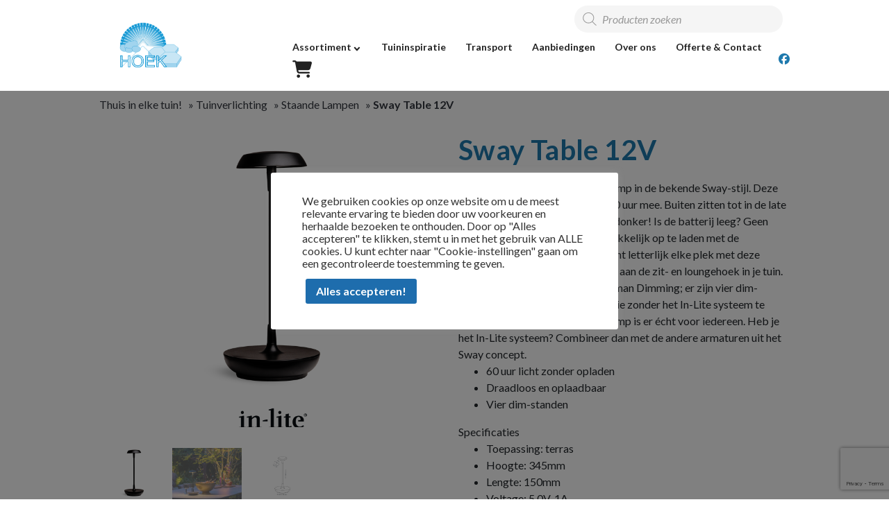

--- FILE ---
content_type: text/html; charset=UTF-8
request_url: https://www.hoekhavelte.nl/product/drainage/sway-table-12v
body_size: 28294
content:

<!DOCTYPE html>
<html lang="nl-NL">
<head>

    <meta charset="UTF-8">
    <meta name="viewport" content="width=device-width, initial-scale=1, shrink-to-fit=no">
    <meta name="author" content="OnDigital">
    <link rel="pingback" href="https://www.hoekhavelte.nl/xmlrpc.php">
    <link rel="icon" href="https://www.hoekhavelte.nl/wp-content/uploads/2023/04/logo-edited-hoek-150x150.png">
    <title>Sway Table 12V - Hoek Havelte</title>
<script src="https://kit.fontawesome.com/212091b4ec.js" crossorigin="anonymous"></script>
<link rel="stylesheet" href="https://cdnjs.cloudflare.com/ajax/libs/font-awesome/6.5.1/css/all.min.css">
    				<script>document.documentElement.className = document.documentElement.className + ' yes-js js_active js'</script>
			<meta name='robots' content='index, follow, max-image-preview:large, max-snippet:-1, max-video-preview:-1' />

	<!-- This site is optimized with the Yoast SEO plugin v26.6 - https://yoast.com/wordpress/plugins/seo/ -->
	<link rel="canonical" href="https://www.hoekhavelte.nl/product/drainage/sway-table-12v" />
	<meta property="og:locale" content="nl_NL" />
	<meta property="og:type" content="article" />
	<meta property="og:title" content="Sway Table 12V - Hoek Havelte" />
	<meta property="og:description" content="Sway Table: een draadloze tafellamp in de bekende Sway-stijl. Deze tafellamp gaat namelijk tot wel 60 uur mee. Buiten zitten tot in de late uurtjes hoeft dus niet meer in het donker! Is de batterij leeg? Geen probleem. De Sway Table is gemakkelijk op te laden met de bijgeleverde USB-kabel. Je verlicht letterlijk elke plek [&hellip;]" />
	<meta property="og:url" content="https://www.hoekhavelte.nl/product/drainage/sway-table-12v" />
	<meta property="og:site_name" content="Hoek Havelte" />
	<meta property="article:publisher" content="https://www.facebook.com/HoekHavelte/" />
	<meta property="article:modified_time" content="2023-09-19T11:11:57+00:00" />
	<meta property="og:image" content="https://www.hoekhavelte.nl/wp-content/uploads/2023/09/sway-table.png" />
	<meta property="og:image:width" content="800" />
	<meta property="og:image:height" content="800" />
	<meta property="og:image:type" content="image/png" />
	<meta name="twitter:card" content="summary_large_image" />
	<meta name="twitter:label1" content="Geschatte leestijd" />
	<meta name="twitter:data1" content="1 minuut" />
	<script type="application/ld+json" class="yoast-schema-graph">{"@context":"https://schema.org","@graph":[{"@type":"WebPage","@id":"https://www.hoekhavelte.nl/product/drainage/sway-table-12v","url":"https://www.hoekhavelte.nl/product/drainage/sway-table-12v","name":"Sway Table 12V - Hoek Havelte","isPartOf":{"@id":"https://www.hoekhavelte.nl/#website"},"primaryImageOfPage":{"@id":"https://www.hoekhavelte.nl/product/drainage/sway-table-12v#primaryimage"},"image":{"@id":"https://www.hoekhavelte.nl/product/drainage/sway-table-12v#primaryimage"},"thumbnailUrl":"https://www.hoekhavelte.nl/wp-content/uploads/2023/09/sway-table.png","datePublished":"2023-09-19T11:11:39+00:00","dateModified":"2023-09-19T11:11:57+00:00","breadcrumb":{"@id":"https://www.hoekhavelte.nl/product/drainage/sway-table-12v#breadcrumb"},"inLanguage":"nl-NL","potentialAction":[{"@type":"ReadAction","target":["https://www.hoekhavelte.nl/product/drainage/sway-table-12v"]}]},{"@type":"ImageObject","inLanguage":"nl-NL","@id":"https://www.hoekhavelte.nl/product/drainage/sway-table-12v#primaryimage","url":"https://www.hoekhavelte.nl/wp-content/uploads/2023/09/sway-table.png","contentUrl":"https://www.hoekhavelte.nl/wp-content/uploads/2023/09/sway-table.png","width":800,"height":800},{"@type":"BreadcrumbList","@id":"https://www.hoekhavelte.nl/product/drainage/sway-table-12v#breadcrumb","itemListElement":[{"@type":"ListItem","position":1,"name":"Thuis in elke tuin!","item":"https://www.hoekhavelte.nl/"},{"@type":"ListItem","position":2,"name":"Shop","item":"https://www.hoekhavelte.nl/shop"},{"@type":"ListItem","position":3,"name":"Tuinverlichting","item":"https://www.hoekhavelte.nl/tuin-verlichting"},{"@type":"ListItem","position":4,"name":"Staande Lampen","item":"https://www.hoekhavelte.nl/tuin-verlichting/staande-lampen"},{"@type":"ListItem","position":5,"name":"Sway Table 12V"}]},{"@type":"WebSite","@id":"https://www.hoekhavelte.nl/#website","url":"https://www.hoekhavelte.nl/","name":"Hoek Havelte","description":"Sierbestrating en tuinhout","publisher":{"@id":"https://www.hoekhavelte.nl/#organization"},"potentialAction":[{"@type":"SearchAction","target":{"@type":"EntryPoint","urlTemplate":"https://www.hoekhavelte.nl/?s={search_term_string}"},"query-input":{"@type":"PropertyValueSpecification","valueRequired":true,"valueName":"search_term_string"}}],"inLanguage":"nl-NL"},{"@type":"Organization","@id":"https://www.hoekhavelte.nl/#organization","name":"Hoek Havelte","url":"https://www.hoekhavelte.nl/","logo":{"@type":"ImageObject","inLanguage":"nl-NL","@id":"https://www.hoekhavelte.nl/#/schema/logo/image/","url":"https://www.hoekhavelte.nl/wp-content/uploads/2023/04/logo-edited-hoek.png","contentUrl":"https://www.hoekhavelte.nl/wp-content/uploads/2023/04/logo-edited-hoek.png","width":622,"height":440,"caption":"Hoek Havelte"},"image":{"@id":"https://www.hoekhavelte.nl/#/schema/logo/image/"},"sameAs":["https://www.facebook.com/HoekHavelte/"]}]}</script>
	<!-- / Yoast SEO plugin. -->


<link rel='dns-prefetch' href='//ajax.googleapis.com' />
<link rel='dns-prefetch' href='//cdnjs.cloudflare.com' />
<link rel='dns-prefetch' href='//www.googletagmanager.com' />
<link rel="alternate" title="oEmbed (JSON)" type="application/json+oembed" href="https://www.hoekhavelte.nl/wp-json/oembed/1.0/embed?url=https%3A%2F%2Fwww.hoekhavelte.nl%2Fproduct%2Fdrainage%2Fsway-table-12v" />
<link rel="alternate" title="oEmbed (XML)" type="text/xml+oembed" href="https://www.hoekhavelte.nl/wp-json/oembed/1.0/embed?url=https%3A%2F%2Fwww.hoekhavelte.nl%2Fproduct%2Fdrainage%2Fsway-table-12v&#038;format=xml" />
<style id='wp-img-auto-sizes-contain-inline-css' type='text/css'>
img:is([sizes=auto i],[sizes^="auto," i]){contain-intrinsic-size:3000px 1500px}
/*# sourceURL=wp-img-auto-sizes-contain-inline-css */
</style>
<link rel='stylesheet' id='formidable-css' href='https://www.hoekhavelte.nl/wp-content/plugins/formidable/css/formidableforms.css?ver=1219634' type='text/css' media='all' />
<style id='wp-emoji-styles-inline-css' type='text/css'>

	img.wp-smiley, img.emoji {
		display: inline !important;
		border: none !important;
		box-shadow: none !important;
		height: 1em !important;
		width: 1em !important;
		margin: 0 0.07em !important;
		vertical-align: -0.1em !important;
		background: none !important;
		padding: 0 !important;
	}
/*# sourceURL=wp-emoji-styles-inline-css */
</style>
<link rel='stylesheet' id='wp-block-library-css' href='https://www.hoekhavelte.nl/wp-includes/css/dist/block-library/style.min.css?ver=395dda35e346ebb246d5f51844cf728f' type='text/css' media='all' />
<link rel='stylesheet' id='wc-blocks-style-css' href='https://www.hoekhavelte.nl/wp-content/plugins/woocommerce/assets/client/blocks/wc-blocks.css?ver=wc-10.4.2' type='text/css' media='all' />
<style id='global-styles-inline-css' type='text/css'>
:root{--wp--preset--aspect-ratio--square: 1;--wp--preset--aspect-ratio--4-3: 4/3;--wp--preset--aspect-ratio--3-4: 3/4;--wp--preset--aspect-ratio--3-2: 3/2;--wp--preset--aspect-ratio--2-3: 2/3;--wp--preset--aspect-ratio--16-9: 16/9;--wp--preset--aspect-ratio--9-16: 9/16;--wp--preset--color--black: #000000;--wp--preset--color--cyan-bluish-gray: #abb8c3;--wp--preset--color--white: #ffffff;--wp--preset--color--pale-pink: #f78da7;--wp--preset--color--vivid-red: #cf2e2e;--wp--preset--color--luminous-vivid-orange: #ff6900;--wp--preset--color--luminous-vivid-amber: #fcb900;--wp--preset--color--light-green-cyan: #7bdcb5;--wp--preset--color--vivid-green-cyan: #00d084;--wp--preset--color--pale-cyan-blue: #8ed1fc;--wp--preset--color--vivid-cyan-blue: #0693e3;--wp--preset--color--vivid-purple: #9b51e0;--wp--preset--gradient--vivid-cyan-blue-to-vivid-purple: linear-gradient(135deg,rgb(6,147,227) 0%,rgb(155,81,224) 100%);--wp--preset--gradient--light-green-cyan-to-vivid-green-cyan: linear-gradient(135deg,rgb(122,220,180) 0%,rgb(0,208,130) 100%);--wp--preset--gradient--luminous-vivid-amber-to-luminous-vivid-orange: linear-gradient(135deg,rgb(252,185,0) 0%,rgb(255,105,0) 100%);--wp--preset--gradient--luminous-vivid-orange-to-vivid-red: linear-gradient(135deg,rgb(255,105,0) 0%,rgb(207,46,46) 100%);--wp--preset--gradient--very-light-gray-to-cyan-bluish-gray: linear-gradient(135deg,rgb(238,238,238) 0%,rgb(169,184,195) 100%);--wp--preset--gradient--cool-to-warm-spectrum: linear-gradient(135deg,rgb(74,234,220) 0%,rgb(151,120,209) 20%,rgb(207,42,186) 40%,rgb(238,44,130) 60%,rgb(251,105,98) 80%,rgb(254,248,76) 100%);--wp--preset--gradient--blush-light-purple: linear-gradient(135deg,rgb(255,206,236) 0%,rgb(152,150,240) 100%);--wp--preset--gradient--blush-bordeaux: linear-gradient(135deg,rgb(254,205,165) 0%,rgb(254,45,45) 50%,rgb(107,0,62) 100%);--wp--preset--gradient--luminous-dusk: linear-gradient(135deg,rgb(255,203,112) 0%,rgb(199,81,192) 50%,rgb(65,88,208) 100%);--wp--preset--gradient--pale-ocean: linear-gradient(135deg,rgb(255,245,203) 0%,rgb(182,227,212) 50%,rgb(51,167,181) 100%);--wp--preset--gradient--electric-grass: linear-gradient(135deg,rgb(202,248,128) 0%,rgb(113,206,126) 100%);--wp--preset--gradient--midnight: linear-gradient(135deg,rgb(2,3,129) 0%,rgb(40,116,252) 100%);--wp--preset--font-size--small: 13px;--wp--preset--font-size--medium: 20px;--wp--preset--font-size--large: 36px;--wp--preset--font-size--x-large: 42px;--wp--preset--spacing--20: 0.44rem;--wp--preset--spacing--30: 0.67rem;--wp--preset--spacing--40: 1rem;--wp--preset--spacing--50: 1.5rem;--wp--preset--spacing--60: 2.25rem;--wp--preset--spacing--70: 3.38rem;--wp--preset--spacing--80: 5.06rem;--wp--preset--shadow--natural: 6px 6px 9px rgba(0, 0, 0, 0.2);--wp--preset--shadow--deep: 12px 12px 50px rgba(0, 0, 0, 0.4);--wp--preset--shadow--sharp: 6px 6px 0px rgba(0, 0, 0, 0.2);--wp--preset--shadow--outlined: 6px 6px 0px -3px rgb(255, 255, 255), 6px 6px rgb(0, 0, 0);--wp--preset--shadow--crisp: 6px 6px 0px rgb(0, 0, 0);}:where(.is-layout-flex){gap: 0.5em;}:where(.is-layout-grid){gap: 0.5em;}body .is-layout-flex{display: flex;}.is-layout-flex{flex-wrap: wrap;align-items: center;}.is-layout-flex > :is(*, div){margin: 0;}body .is-layout-grid{display: grid;}.is-layout-grid > :is(*, div){margin: 0;}:where(.wp-block-columns.is-layout-flex){gap: 2em;}:where(.wp-block-columns.is-layout-grid){gap: 2em;}:where(.wp-block-post-template.is-layout-flex){gap: 1.25em;}:where(.wp-block-post-template.is-layout-grid){gap: 1.25em;}.has-black-color{color: var(--wp--preset--color--black) !important;}.has-cyan-bluish-gray-color{color: var(--wp--preset--color--cyan-bluish-gray) !important;}.has-white-color{color: var(--wp--preset--color--white) !important;}.has-pale-pink-color{color: var(--wp--preset--color--pale-pink) !important;}.has-vivid-red-color{color: var(--wp--preset--color--vivid-red) !important;}.has-luminous-vivid-orange-color{color: var(--wp--preset--color--luminous-vivid-orange) !important;}.has-luminous-vivid-amber-color{color: var(--wp--preset--color--luminous-vivid-amber) !important;}.has-light-green-cyan-color{color: var(--wp--preset--color--light-green-cyan) !important;}.has-vivid-green-cyan-color{color: var(--wp--preset--color--vivid-green-cyan) !important;}.has-pale-cyan-blue-color{color: var(--wp--preset--color--pale-cyan-blue) !important;}.has-vivid-cyan-blue-color{color: var(--wp--preset--color--vivid-cyan-blue) !important;}.has-vivid-purple-color{color: var(--wp--preset--color--vivid-purple) !important;}.has-black-background-color{background-color: var(--wp--preset--color--black) !important;}.has-cyan-bluish-gray-background-color{background-color: var(--wp--preset--color--cyan-bluish-gray) !important;}.has-white-background-color{background-color: var(--wp--preset--color--white) !important;}.has-pale-pink-background-color{background-color: var(--wp--preset--color--pale-pink) !important;}.has-vivid-red-background-color{background-color: var(--wp--preset--color--vivid-red) !important;}.has-luminous-vivid-orange-background-color{background-color: var(--wp--preset--color--luminous-vivid-orange) !important;}.has-luminous-vivid-amber-background-color{background-color: var(--wp--preset--color--luminous-vivid-amber) !important;}.has-light-green-cyan-background-color{background-color: var(--wp--preset--color--light-green-cyan) !important;}.has-vivid-green-cyan-background-color{background-color: var(--wp--preset--color--vivid-green-cyan) !important;}.has-pale-cyan-blue-background-color{background-color: var(--wp--preset--color--pale-cyan-blue) !important;}.has-vivid-cyan-blue-background-color{background-color: var(--wp--preset--color--vivid-cyan-blue) !important;}.has-vivid-purple-background-color{background-color: var(--wp--preset--color--vivid-purple) !important;}.has-black-border-color{border-color: var(--wp--preset--color--black) !important;}.has-cyan-bluish-gray-border-color{border-color: var(--wp--preset--color--cyan-bluish-gray) !important;}.has-white-border-color{border-color: var(--wp--preset--color--white) !important;}.has-pale-pink-border-color{border-color: var(--wp--preset--color--pale-pink) !important;}.has-vivid-red-border-color{border-color: var(--wp--preset--color--vivid-red) !important;}.has-luminous-vivid-orange-border-color{border-color: var(--wp--preset--color--luminous-vivid-orange) !important;}.has-luminous-vivid-amber-border-color{border-color: var(--wp--preset--color--luminous-vivid-amber) !important;}.has-light-green-cyan-border-color{border-color: var(--wp--preset--color--light-green-cyan) !important;}.has-vivid-green-cyan-border-color{border-color: var(--wp--preset--color--vivid-green-cyan) !important;}.has-pale-cyan-blue-border-color{border-color: var(--wp--preset--color--pale-cyan-blue) !important;}.has-vivid-cyan-blue-border-color{border-color: var(--wp--preset--color--vivid-cyan-blue) !important;}.has-vivid-purple-border-color{border-color: var(--wp--preset--color--vivid-purple) !important;}.has-vivid-cyan-blue-to-vivid-purple-gradient-background{background: var(--wp--preset--gradient--vivid-cyan-blue-to-vivid-purple) !important;}.has-light-green-cyan-to-vivid-green-cyan-gradient-background{background: var(--wp--preset--gradient--light-green-cyan-to-vivid-green-cyan) !important;}.has-luminous-vivid-amber-to-luminous-vivid-orange-gradient-background{background: var(--wp--preset--gradient--luminous-vivid-amber-to-luminous-vivid-orange) !important;}.has-luminous-vivid-orange-to-vivid-red-gradient-background{background: var(--wp--preset--gradient--luminous-vivid-orange-to-vivid-red) !important;}.has-very-light-gray-to-cyan-bluish-gray-gradient-background{background: var(--wp--preset--gradient--very-light-gray-to-cyan-bluish-gray) !important;}.has-cool-to-warm-spectrum-gradient-background{background: var(--wp--preset--gradient--cool-to-warm-spectrum) !important;}.has-blush-light-purple-gradient-background{background: var(--wp--preset--gradient--blush-light-purple) !important;}.has-blush-bordeaux-gradient-background{background: var(--wp--preset--gradient--blush-bordeaux) !important;}.has-luminous-dusk-gradient-background{background: var(--wp--preset--gradient--luminous-dusk) !important;}.has-pale-ocean-gradient-background{background: var(--wp--preset--gradient--pale-ocean) !important;}.has-electric-grass-gradient-background{background: var(--wp--preset--gradient--electric-grass) !important;}.has-midnight-gradient-background{background: var(--wp--preset--gradient--midnight) !important;}.has-small-font-size{font-size: var(--wp--preset--font-size--small) !important;}.has-medium-font-size{font-size: var(--wp--preset--font-size--medium) !important;}.has-large-font-size{font-size: var(--wp--preset--font-size--large) !important;}.has-x-large-font-size{font-size: var(--wp--preset--font-size--x-large) !important;}
/*# sourceURL=global-styles-inline-css */
</style>

<style id='classic-theme-styles-inline-css' type='text/css'>
/*! This file is auto-generated */
.wp-block-button__link{color:#fff;background-color:#32373c;border-radius:9999px;box-shadow:none;text-decoration:none;padding:calc(.667em + 2px) calc(1.333em + 2px);font-size:1.125em}.wp-block-file__button{background:#32373c;color:#fff;text-decoration:none}
/*# sourceURL=/wp-includes/css/classic-themes.min.css */
</style>
<link rel='stylesheet' id='cookie-law-info-css' href='https://www.hoekhavelte.nl/wp-content/plugins/cookie-law-info/legacy/public/css/cookie-law-info-public.css?ver=3.3.8' type='text/css' media='all' />
<link rel='stylesheet' id='cookie-law-info-gdpr-css' href='https://www.hoekhavelte.nl/wp-content/plugins/cookie-law-info/legacy/public/css/cookie-law-info-gdpr.css?ver=3.3.8' type='text/css' media='all' />
<link rel='stylesheet' id='woocommerce-layout-css' href='https://www.hoekhavelte.nl/wp-content/plugins/woocommerce/assets/css/woocommerce-layout.css?ver=10.4.2' type='text/css' media='all' />
<link rel='stylesheet' id='woocommerce-smallscreen-css' href='https://www.hoekhavelte.nl/wp-content/plugins/woocommerce/assets/css/woocommerce-smallscreen.css?ver=10.4.2' type='text/css' media='only screen and (max-width: 768px)' />
<link rel='stylesheet' id='woocommerce-general-css' href='https://www.hoekhavelte.nl/wp-content/plugins/woocommerce/assets/css/woocommerce.css?ver=10.4.2' type='text/css' media='all' />
<style id='woocommerce-inline-inline-css' type='text/css'>
.woocommerce form .form-row .required { visibility: visible; }
/*# sourceURL=woocommerce-inline-inline-css */
</style>
<link rel='stylesheet' id='fancybox-css' href='https://www.hoekhavelte.nl/wp-content/plugins/wp-fancybox/dist/fancybox/fancybox.css?ver=395dda35e346ebb246d5f51844cf728f' type='text/css' media='all' />
<link rel='stylesheet' id='woo-variation-swatches-css' href='https://www.hoekhavelte.nl/wp-content/plugins/woo-variation-swatches/assets/css/frontend.min.css?ver=1762932099' type='text/css' media='all' />
<style id='woo-variation-swatches-inline-css' type='text/css'>
:root {
--wvs-tick:url("data:image/svg+xml;utf8,%3Csvg filter='drop-shadow(0px 0px 2px rgb(0 0 0 / .8))' xmlns='http://www.w3.org/2000/svg'  viewBox='0 0 30 30'%3E%3Cpath fill='none' stroke='%23e6e6e6' stroke-linecap='round' stroke-linejoin='round' stroke-width='4' d='M4 16L11 23 27 7'/%3E%3C/svg%3E");

--wvs-cross:url("data:image/svg+xml;utf8,%3Csvg filter='drop-shadow(0px 0px 5px rgb(255 255 255 / .6))' xmlns='http://www.w3.org/2000/svg' width='72px' height='72px' viewBox='0 0 24 24'%3E%3Cpath fill='none' stroke='%23b5b5b5' stroke-linecap='round' stroke-width='0.6' d='M5 5L19 19M19 5L5 19'/%3E%3C/svg%3E");
--wvs-single-product-item-width:35px;
--wvs-single-product-item-height:35px;
--wvs-single-product-item-font-size:16px}
/*# sourceURL=woo-variation-swatches-inline-css */
</style>
<link rel='stylesheet' id='jquery-selectBox-css' href='https://www.hoekhavelte.nl/wp-content/plugins/yith-woocommerce-wishlist/assets/css/jquery.selectBox.css?ver=1.2.0' type='text/css' media='all' />
<link rel='stylesheet' id='woocommerce_prettyPhoto_css-css' href='//www.hoekhavelte.nl/wp-content/plugins/woocommerce/assets/css/prettyPhoto.css?ver=3.1.6' type='text/css' media='all' />
<link rel='stylesheet' id='yith-wcwl-main-css' href='https://www.hoekhavelte.nl/wp-content/plugins/yith-woocommerce-wishlist/assets/css/style.css?ver=4.11.0' type='text/css' media='all' />
<style id='yith-wcwl-main-inline-css' type='text/css'>
 :root { --color-add-to-wishlist-background: #333333; --color-add-to-wishlist-text: #FFFFFF; --color-add-to-wishlist-border: #333333; --color-add-to-wishlist-background-hover: #333333; --color-add-to-wishlist-text-hover: #FFFFFF; --color-add-to-wishlist-border-hover: #333333; --rounded-corners-radius: 16px; --color-add-to-cart-background: #333333; --color-add-to-cart-text: #FFFFFF; --color-add-to-cart-border: #333333; --color-add-to-cart-background-hover: #4F4F4F; --color-add-to-cart-text-hover: #FFFFFF; --color-add-to-cart-border-hover: #4F4F4F; --add-to-cart-rounded-corners-radius: 16px; --color-button-style-1-background: #333333; --color-button-style-1-text: #FFFFFF; --color-button-style-1-border: #333333; --color-button-style-1-background-hover: #4F4F4F; --color-button-style-1-text-hover: #FFFFFF; --color-button-style-1-border-hover: #4F4F4F; --color-button-style-2-background: #333333; --color-button-style-2-text: #FFFFFF; --color-button-style-2-border: #333333; --color-button-style-2-background-hover: #4F4F4F; --color-button-style-2-text-hover: #FFFFFF; --color-button-style-2-border-hover: #4F4F4F; --color-wishlist-table-background: #FFFFFF; --color-wishlist-table-text: #6d6c6c; --color-wishlist-table-border: #FFFFFF; --color-headers-background: #F4F4F4; --color-share-button-color: #FFFFFF; --color-share-button-color-hover: #FFFFFF; --color-fb-button-background: #39599E; --color-fb-button-background-hover: #595A5A; --color-tw-button-background: #45AFE2; --color-tw-button-background-hover: #595A5A; --color-pr-button-background: #AB2E31; --color-pr-button-background-hover: #595A5A; --color-em-button-background: #FBB102; --color-em-button-background-hover: #595A5A; --color-wa-button-background: #00A901; --color-wa-button-background-hover: #595A5A; --feedback-duration: 3s } 
 :root { --color-add-to-wishlist-background: #333333; --color-add-to-wishlist-text: #FFFFFF; --color-add-to-wishlist-border: #333333; --color-add-to-wishlist-background-hover: #333333; --color-add-to-wishlist-text-hover: #FFFFFF; --color-add-to-wishlist-border-hover: #333333; --rounded-corners-radius: 16px; --color-add-to-cart-background: #333333; --color-add-to-cart-text: #FFFFFF; --color-add-to-cart-border: #333333; --color-add-to-cart-background-hover: #4F4F4F; --color-add-to-cart-text-hover: #FFFFFF; --color-add-to-cart-border-hover: #4F4F4F; --add-to-cart-rounded-corners-radius: 16px; --color-button-style-1-background: #333333; --color-button-style-1-text: #FFFFFF; --color-button-style-1-border: #333333; --color-button-style-1-background-hover: #4F4F4F; --color-button-style-1-text-hover: #FFFFFF; --color-button-style-1-border-hover: #4F4F4F; --color-button-style-2-background: #333333; --color-button-style-2-text: #FFFFFF; --color-button-style-2-border: #333333; --color-button-style-2-background-hover: #4F4F4F; --color-button-style-2-text-hover: #FFFFFF; --color-button-style-2-border-hover: #4F4F4F; --color-wishlist-table-background: #FFFFFF; --color-wishlist-table-text: #6d6c6c; --color-wishlist-table-border: #FFFFFF; --color-headers-background: #F4F4F4; --color-share-button-color: #FFFFFF; --color-share-button-color-hover: #FFFFFF; --color-fb-button-background: #39599E; --color-fb-button-background-hover: #595A5A; --color-tw-button-background: #45AFE2; --color-tw-button-background-hover: #595A5A; --color-pr-button-background: #AB2E31; --color-pr-button-background-hover: #595A5A; --color-em-button-background: #FBB102; --color-em-button-background-hover: #595A5A; --color-wa-button-background: #00A901; --color-wa-button-background-hover: #595A5A; --feedback-duration: 3s } 
/*# sourceURL=yith-wcwl-main-inline-css */
</style>
<link rel='stylesheet' id='dgwt-wcas-style-css' href='https://www.hoekhavelte.nl/wp-content/plugins/ajax-search-for-woocommerce/assets/css/style.min.css?ver=1.32.1' type='text/css' media='all' />
<link rel='stylesheet' id='lightbox-css-css' href='https://cdnjs.cloudflare.com/ajax/libs/lightbox2/2.11.3/css/lightbox.min.css?ver=395dda35e346ebb246d5f51844cf728f' type='text/css' media='all' />
<link rel='stylesheet' id='slicklightbox-css' href='https://www.hoekhavelte.nl/wp-content/themes/on-theme-child/css/slick-lightbox.css?ver=1.0.0' type='text/css' media='all' />
<link rel='stylesheet' id='bootstrap-reboot-css' href='https://www.hoekhavelte.nl/wp-content/themes/on-theme/css/bootstrap-reboot.min.css?ver=395dda35e346ebb246d5f51844cf728f' type='text/css' media='all' />
<link rel='stylesheet' id='bootstrap-grid-css' href='https://www.hoekhavelte.nl/wp-content/themes/on-theme/css/bootstrap-grid.min.css?ver=395dda35e346ebb246d5f51844cf728f' type='text/css' media='all' />
<link rel='stylesheet' id='parent-style-css' href='https://www.hoekhavelte.nl/wp-content/themes/on-theme/style.css?ver=395dda35e346ebb246d5f51844cf728f' type='text/css' media='all' />
<link rel='stylesheet' id='child-style-css' href='https://www.hoekhavelte.nl/wp-content/themes/on-theme-child/style.css?ver=1.0.0' type='text/css' media='all' />
<link rel='stylesheet' id='yith_ywraq_frontend-css' href='https://www.hoekhavelte.nl/wp-content/plugins/yith-woocommerce-request-a-quote-premium/assets/css/ywraq-frontend.css?ver=4.36.0' type='text/css' media='all' />
<style id='yith_ywraq_frontend-inline-css' type='text/css'>
:root {
		--ywraq_layout_button_bg_color: #0066b4;
		--ywraq_layout_button_bg_color_hover: #044a80;
		--ywraq_layout_button_border_color: #0066b4;
		--ywraq_layout_button_border_color_hover: #044a80;
		--ywraq_layout_button_color: #ffffff;
		--ywraq_layout_button_color_hover: #ffffff;
		
		--ywraq_checkout_button_bg_color: #0066b4;
		--ywraq_checkout_button_bg_color_hover: #044a80;
		--ywraq_checkout_button_border_color: #0066b4;
		--ywraq_checkout_button_border_color_hover: #044a80;
		--ywraq_checkout_button_color: #ffffff;
		--ywraq_checkout_button_color_hover: #ffffff;
		
		--ywraq_accept_button_bg_color: #0066b4;
		--ywraq_accept_button_bg_color_hover: #044a80;
		--ywraq_accept_button_border_color: #0066b4;
		--ywraq_accept_button_border_color_hover: #044a80;
		--ywraq_accept_button_color: #ffffff;
		--ywraq_accept_button_color_hover: #ffffff;
		
		--ywraq_reject_button_bg_color: transparent;
		--ywraq_reject_button_bg_color_hover: #CC2B2B;
		--ywraq_reject_button_border_color: #CC2B2B;
		--ywraq_reject_button_border_color_hover: #CC2B2B;
		--ywraq_reject_button_color: #CC2B2B;
		--ywraq_reject_button_color_hover: #ffffff;
		}		

.cart button.single_add_to_cart_button, .cart a.single_add_to_cart_button{
	                 display:none!important;
	                }
/*# sourceURL=yith_ywraq_frontend-inline-css */
</style>
<script type="text/javascript" src="https://ajax.googleapis.com/ajax/libs/jquery/1.12.4/jquery.min.js#asyncload" id="jquery-js"></script>
<script type="text/javascript" id="cookie-law-info-js-extra">
/* <![CDATA[ */
var Cli_Data = {"nn_cookie_ids":[],"cookielist":[],"non_necessary_cookies":[],"ccpaEnabled":"","ccpaRegionBased":"","ccpaBarEnabled":"","strictlyEnabled":["necessary","obligatoire"],"ccpaType":"gdpr","js_blocking":"1","custom_integration":"","triggerDomRefresh":"","secure_cookies":""};
var cli_cookiebar_settings = {"animate_speed_hide":"500","animate_speed_show":"500","background":"#FFF","border":"#b1a6a6c2","border_on":"","button_1_button_colour":"#61a229","button_1_button_hover":"#4e8221","button_1_link_colour":"#fff","button_1_as_button":"1","button_1_new_win":"","button_2_button_colour":"#333","button_2_button_hover":"#292929","button_2_link_colour":"#444","button_2_as_button":"","button_2_hidebar":"","button_3_button_colour":"#dedfe0","button_3_button_hover":"#b2b2b3","button_3_link_colour":"#333333","button_3_as_button":"1","button_3_new_win":"","button_4_button_colour":"#dedfe0","button_4_button_hover":"#b2b2b3","button_4_link_colour":"#333333","button_4_as_button":"1","button_7_button_colour":"#1e6dad","button_7_button_hover":"#18578a","button_7_link_colour":"#fff","button_7_as_button":"1","button_7_new_win":"","font_family":"inherit","header_fix":"","notify_animate_hide":"1","notify_animate_show":"1","notify_div_id":"#cookie-law-info-bar","notify_position_horizontal":"right","notify_position_vertical":"bottom","scroll_close":"","scroll_close_reload":"","accept_close_reload":"","reject_close_reload":"","showagain_tab":"","showagain_background":"#fff","showagain_border":"#000","showagain_div_id":"#cookie-law-info-again","showagain_x_position":"100px","text":"#333333","show_once_yn":"","show_once":"10000","logging_on":"","as_popup":"","popup_overlay":"1","bar_heading_text":"","cookie_bar_as":"popup","popup_showagain_position":"bottom-right","widget_position":"left"};
var log_object = {"ajax_url":"https://www.hoekhavelte.nl/wp-admin/admin-ajax.php"};
//# sourceURL=cookie-law-info-js-extra
/* ]]> */
</script>
<script type="text/javascript" src="https://www.hoekhavelte.nl/wp-content/plugins/cookie-law-info/legacy/public/js/cookie-law-info-public.js?ver=3.3.8" id="cookie-law-info-js"></script>
<script type="text/javascript" src="https://www.hoekhavelte.nl/wp-content/plugins/woocommerce/assets/js/jquery-blockui/jquery.blockUI.min.js?ver=2.7.0-wc.10.4.2" id="wc-jquery-blockui-js" data-wp-strategy="defer"></script>
<script type="text/javascript" id="wc-add-to-cart-js-extra">
/* <![CDATA[ */
var wc_add_to_cart_params = {"ajax_url":"/wp-admin/admin-ajax.php","wc_ajax_url":"/?wc-ajax=%%endpoint%%","i18n_view_cart":"Bekijk winkelwagen","cart_url":"https://www.hoekhavelte.nl/cart","is_cart":"","cart_redirect_after_add":"no"};
//# sourceURL=wc-add-to-cart-js-extra
/* ]]> */
</script>
<script type="text/javascript" src="https://www.hoekhavelte.nl/wp-content/plugins/woocommerce/assets/js/frontend/add-to-cart.min.js?ver=10.4.2" id="wc-add-to-cart-js" defer="defer" data-wp-strategy="defer"></script>
<script type="text/javascript" id="wc-single-product-js-extra">
/* <![CDATA[ */
var wc_single_product_params = {"i18n_required_rating_text":"Selecteer een waardering","i18n_rating_options":["1 van de 5 sterren","2 van de 5 sterren","3 van de 5 sterren","4 van de 5 sterren","5 van de 5 sterren"],"i18n_product_gallery_trigger_text":"Afbeeldinggalerij in volledig scherm bekijken","review_rating_required":"yes","flexslider":{"rtl":false,"animation":"slide","smoothHeight":true,"directionNav":false,"controlNav":"thumbnails","slideshow":false,"animationSpeed":500,"animationLoop":false,"allowOneSlide":false},"zoom_enabled":"","zoom_options":[],"photoswipe_enabled":"","photoswipe_options":{"shareEl":false,"closeOnScroll":false,"history":false,"hideAnimationDuration":0,"showAnimationDuration":0},"flexslider_enabled":""};
//# sourceURL=wc-single-product-js-extra
/* ]]> */
</script>
<script type="text/javascript" src="https://www.hoekhavelte.nl/wp-content/plugins/woocommerce/assets/js/frontend/single-product.min.js?ver=10.4.2" id="wc-single-product-js" defer="defer" data-wp-strategy="defer"></script>
<script type="text/javascript" src="https://www.hoekhavelte.nl/wp-content/plugins/woocommerce/assets/js/js-cookie/js.cookie.min.js?ver=2.1.4-wc.10.4.2" id="wc-js-cookie-js" defer="defer" data-wp-strategy="defer"></script>
<script type="text/javascript" id="woocommerce-js-extra">
/* <![CDATA[ */
var woocommerce_params = {"ajax_url":"/wp-admin/admin-ajax.php","wc_ajax_url":"/?wc-ajax=%%endpoint%%","i18n_password_show":"Wachtwoord weergeven","i18n_password_hide":"Wachtwoord verbergen"};
//# sourceURL=woocommerce-js-extra
/* ]]> */
</script>
<script type="text/javascript" src="https://www.hoekhavelte.nl/wp-content/plugins/woocommerce/assets/js/frontend/woocommerce.min.js?ver=10.4.2" id="woocommerce-js" defer="defer" data-wp-strategy="defer"></script>
<script type="text/javascript" src="https://www.hoekhavelte.nl/wp-content/plugins/wp-fancybox/dist/fancybox/fancybox.js?ver=1.0.4" id="fancybox-js"></script>
<script type="text/javascript" id="WCPAY_ASSETS-js-extra">
/* <![CDATA[ */
var wcpayAssets = {"url":"https://www.hoekhavelte.nl/wp-content/plugins/woocommerce-payments/dist/"};
//# sourceURL=WCPAY_ASSETS-js-extra
/* ]]> */
</script>

<!-- Google tag (gtag.js) snippet toegevoegd door Site Kit -->
<!-- Google Analytics snippet toegevoegd door Site Kit -->
<script type="text/javascript" src="https://www.googletagmanager.com/gtag/js?id=GT-TBV4RM" id="google_gtagjs-js" async></script>
<script type="text/javascript" id="google_gtagjs-js-after">
/* <![CDATA[ */
window.dataLayer = window.dataLayer || [];function gtag(){dataLayer.push(arguments);}
gtag("set","linker",{"domains":["www.hoekhavelte.nl"]});
gtag("js", new Date());
gtag("set", "developer_id.dZTNiMT", true);
gtag("config", "GT-TBV4RM");
//# sourceURL=google_gtagjs-js-after
/* ]]> */
</script>
<link rel="https://api.w.org/" href="https://www.hoekhavelte.nl/wp-json/" /><link rel="alternate" title="JSON" type="application/json" href="https://www.hoekhavelte.nl/wp-json/wp/v2/product/11683" /><link rel="EditURI" type="application/rsd+xml" title="RSD" href="https://www.hoekhavelte.nl/xmlrpc.php?rsd" />
<link rel='shortlink' href='https://www.hoekhavelte.nl/?p=11683' />
<meta name="generator" content="Site Kit by Google 1.168.0" /><script>document.documentElement.className += " js";</script>
		<style>
			.dgwt-wcas-ico-magnifier,.dgwt-wcas-ico-magnifier-handler{max-width:20px}.dgwt-wcas-search-wrapp{max-width:600px}.dgwt-wcas-suggestions-wrapp,.dgwt-wcas-details-wrapp{background-color:#fff}		</style>
			<noscript><style>.woocommerce-product-gallery{ opacity: 1 !important; }</style></noscript>
	<style type="text/css">.recentcomments a{display:inline !important;padding:0 !important;margin:0 !important;}</style><style type="text/css" id="filter-everything-inline-css">.wpc-orderby-select{width:100%}.wpc-filters-open-button-container{display:none}.wpc-debug-message{padding:16px;font-size:14px;border:1px dashed #ccc;margin-bottom:20px}.wpc-debug-title{visibility:hidden}.wpc-button-inner,.wpc-chip-content{display:flex;align-items:center}.wpc-icon-html-wrapper{position:relative;margin-right:10px;top:2px}.wpc-icon-html-wrapper span{display:block;height:1px;width:18px;border-radius:3px;background:#2c2d33;margin-bottom:4px;position:relative}span.wpc-icon-line-1:after,span.wpc-icon-line-2:after,span.wpc-icon-line-3:after{content:"";display:block;width:3px;height:3px;border:1px solid #2c2d33;background-color:#fff;position:absolute;top:-2px;box-sizing:content-box}span.wpc-icon-line-3:after{border-radius:50%;left:2px}span.wpc-icon-line-1:after{border-radius:50%;left:5px}span.wpc-icon-line-2:after{border-radius:50%;left:12px}body .wpc-filters-open-button-container a.wpc-filters-open-widget,body .wpc-filters-open-button-container a.wpc-open-close-filters-button{display:inline-block;text-align:left;border:1px solid #2c2d33;border-radius:2px;line-height:1.5;padding:7px 12px;background-color:transparent;color:#2c2d33;box-sizing:border-box;text-decoration:none!important;font-weight:400;transition:none;position:relative}@media screen and (max-width:768px){.wpc_show_bottom_widget .wpc-filters-open-button-container,.wpc_show_open_close_button .wpc-filters-open-button-container{display:block}.wpc_show_bottom_widget .wpc-filters-open-button-container{margin-top:1em;margin-bottom:1em}}</style>
		<style type="text/css" id="wp-custom-css">
			// styling applied to the customizer will be removed, we do not take responsibility for code added to the customizer. Many thanks, the ON. IT development team //

.catalogue .stan_desc {
	display: none !important;
}

.body-search.js-search-btn.d-xl-flex.d-none {
    display: block !important;
}

@media screen and (max-width: 768px) {
	.main-nav {
    display: block !important;
	}
	nav .dgwt-wcas-search-wrapp {
    width: 100%;
    margin: 0;
    max-width: 100%;
    min-width: 100%;
}
	a#facebook-icon {
    display: none;
}
	.col-lg-9.col-6.main-nav {
    width: 100% !important;
    max-width: 100% !important;
    flex: 0 0 100%;
}
}

@media (min-width: 1024px) {
.fancybox__slide {
    padding: 150px 100px;
}
}		</style>
		
	<script>(function(w,d,s,l,i){w[l]=w[l]||[];w[l].push({'gtm.start':
	new Date().getTime(),event:'gtm.js'});var f=d.getElementsByTagName(s)[0],
	j=d.createElement(s),dl=l!='dataLayer'?'&l='+l:'';j.async=true;j.src=
	'https://www.googletagmanager.com/gtm.js?id='+i+dl;f.parentNode.insertBefore(j,f);
	})(window,document,'script','dataLayer','GTM-TCLC9M8');</script>

    
    <script src="https://code.jquery.com/jquery-1.9.1.min.js"></script>
     <script>
            $( document ).ready(function() {

               
               $('.variable-item').click(function(){
                $('#field_kleur_product').val($(this).attr("data-value"));

              });
         });
            
        </script>
        <link rel='stylesheet' id='cookie-law-info-table-css' href='https://www.hoekhavelte.nl/wp-content/plugins/cookie-law-info/legacy/public/css/cookie-law-info-table.css?ver=3.3.8' type='text/css' media='all' />
</head>

<body class="wp-singular product-template-default single single-product postid-11683 wp-theme-on-theme wp-child-theme-on-theme-child theme-on-theme woocommerce woocommerce-page woocommerce-no-js woo-variation-swatches wvs-behavior-blur wvs-theme-on-theme-child wvs-tooltip">


<nav class="main-navigation">
	<div class="container">
		<div class="row align-items-center">
			<div class="col-lg-2 col-md-6 col-sx-6 col-6 ">
				<div class="nav-flex">
					 
												<div class="logo-white" id="logo"><a href="https://www.hoekhavelte.nl/"><img src="https://www.hoekhavelte.nl/wp-content/uploads/2023/04/logo-edited-hoek.png" alt="Hoek Havelte"></a></div>
									</div>
			</div> 
			<div class="col-lg-1 col-md-6 col-sx-6 col-6">
				<div class="wpml">
						
				</div>
				<div class="hamburger">
					<div></div>
					<div></div>
					<div></div>
				</div>
			</div>
			<div class="col-lg-9 col-6 main-nav">	
                <div class="d-flex justify-content-end align-items-center">
                    <div  class="dgwt-wcas-search-wrapp dgwt-wcas-no-submit woocommerce dgwt-wcas-style-solaris js-dgwt-wcas-layout-classic dgwt-wcas-layout-classic js-dgwt-wcas-mobile-overlay-enabled">
		<form class="dgwt-wcas-search-form" role="search" action="https://www.hoekhavelte.nl/" method="get">
		<div class="dgwt-wcas-sf-wrapp">
							<svg
					class="dgwt-wcas-ico-magnifier" xmlns="http://www.w3.org/2000/svg"
					xmlns:xlink="http://www.w3.org/1999/xlink" x="0px" y="0px"
					viewBox="0 0 51.539 51.361" xml:space="preserve">
					<path 						d="M51.539,49.356L37.247,35.065c3.273-3.74,5.272-8.623,5.272-13.983c0-11.742-9.518-21.26-21.26-21.26 S0,9.339,0,21.082s9.518,21.26,21.26,21.26c5.361,0,10.244-1.999,13.983-5.272l14.292,14.292L51.539,49.356z M2.835,21.082 c0-10.176,8.249-18.425,18.425-18.425s18.425,8.249,18.425,18.425S31.436,39.507,21.26,39.507S2.835,31.258,2.835,21.082z"/>
				</svg>
							<label class="screen-reader-text"
				for="dgwt-wcas-search-input-1">
				Producten zoeken			</label>

			<input
				id="dgwt-wcas-search-input-1"
				type="search"
				class="dgwt-wcas-search-input"
				name="s"
				value=""
				placeholder="Producten zoeken"
				autocomplete="off"
							/>
			<div class="dgwt-wcas-preloader"></div>

			<div class="dgwt-wcas-voice-search"></div>

			
			<input type="hidden" name="post_type" value="product"/>
			<input type="hidden" name="dgwt_wcas" value="1"/>

			
					</div>
	</form>
</div>
                                    </div>
                <div class="d-flex align-items-center justify-content-end">
                <div id="primary-menu" class="menu-main-container"><ul id="primary-menu-ul" class="menu"><li id="menu-item-10922" class="menu-item menu-item-type-post_type menu-item-object-page menu-item-has-children menu-item-10922"><a href="https://www.hoekhavelte.nl/assortiment">Assortiment</a>
<ul class="sub-menu">
	<li id="menu-item-11003" class="menu-item menu-item-type-custom menu-item-object-custom menu-item-11003"><a href="https://www.hoekhavelte.nl/drainage/">Afwatering &#038; Drainage</a></li>
	<li id="menu-item-11004" class="menu-item menu-item-type-custom menu-item-object-custom menu-item-has-children menu-item-11004"><a href="https://www.hoekhavelte.nl/grind-split-keien-en-zand/">Grind, Split, Keien &#038; Zand</a>
	<ul class="sub-menu">
		<li id="menu-item-11015" class="menu-item menu-item-type-custom menu-item-object-custom menu-item-11015"><a href="https://www.hoekhavelte.nl/grind-split-keien-en-zand/antiworteldoek/">Antiworteldoek</a></li>
		<li id="menu-item-11016" class="menu-item menu-item-type-custom menu-item-object-custom menu-item-11016"><a href="https://www.hoekhavelte.nl/grind-split-keien-en-zand/grindplaten/">Grindplaten</a></li>
		<li id="menu-item-11017" class="menu-item menu-item-type-custom menu-item-object-custom menu-item-11017"><a href="https://www.hoekhavelte.nl/grind-split-keien-en-zand/halfverharding/">Halfverharding</a></li>
		<li id="menu-item-11018" class="menu-item menu-item-type-custom menu-item-object-custom menu-item-11018"><a href="https://www.hoekhavelte.nl/grind-split-keien-en-zand/ondergrond-en-bouwstoffen/">Ondergrond &#038; Bouwstoffen</a></li>
		<li id="menu-item-11019" class="menu-item menu-item-type-custom menu-item-object-custom menu-item-11019"><a href="https://www.hoekhavelte.nl/grind-split-keien-en-zand/sierkeien/">Sierkeien</a></li>
		<li id="menu-item-11020" class="menu-item menu-item-type-custom menu-item-object-custom menu-item-11020"><a href="https://www.hoekhavelte.nl/grind-split-keien-en-zand/split-en-grind/">Split &#038; Grind</a></li>
		<li id="menu-item-11021" class="menu-item menu-item-type-custom menu-item-object-custom menu-item-11021"><a href="https://www.hoekhavelte.nl/grind-split-keien-en-zand/zandgrond/">Zand &#038; Grond</a></li>
	</ul>
</li>
	<li id="menu-item-11005" class="menu-item menu-item-type-custom menu-item-object-custom menu-item-11005"><a href="https://www.hoekhavelte.nl/kunstgras/">Kunstgras</a></li>
	<li id="menu-item-11006" class="menu-item menu-item-type-custom menu-item-object-custom menu-item-has-children menu-item-11006"><a href="https://www.hoekhavelte.nl/onderhoud-en-afwerking/">Onderhoud &#038; Afwerking</a>
	<ul class="sub-menu">
		<li id="menu-item-11022" class="menu-item menu-item-type-custom menu-item-object-custom menu-item-11022"><a href="https://www.hoekhavelte.nl/onderhoud-en-afwerking/onderhoudsproducten/">Onderhoudsproducten</a></li>
		<li id="menu-item-11023" class="menu-item menu-item-type-custom menu-item-object-custom menu-item-11023"><a href="https://www.hoekhavelte.nl/onderhoud-en-afwerking/steenlijmen">Steenlijmen</a></li>
		<li id="menu-item-11024" class="menu-item menu-item-type-custom menu-item-object-custom menu-item-11024"><a href="https://www.hoekhavelte.nl/onderhoud-en-afwerking/verf-beits-en-olie/">Verf, Beits &#038; Olie</a></li>
		<li id="menu-item-11025" class="menu-item menu-item-type-custom menu-item-object-custom menu-item-11025"><a href="https://www.hoekhavelte.nl/product-category/onderhoud-en-afwerking/voegmortel-voor-bestratingen/">Voegmateriaal voor bestrating</a></li>
	</ul>
</li>
	<li id="menu-item-11007" class="menu-item menu-item-type-custom menu-item-object-custom menu-item-has-children menu-item-11007"><a href="https://www.hoekhavelte.nl/sierbestrating/">Sierbestrating</a>
	<ul class="sub-menu">
		<li id="menu-item-11026" class="menu-item menu-item-type-custom menu-item-object-custom menu-item-11026"><a href="https://www.hoekhavelte.nl/sierbestrating/betontegels/">Betontegels</a></li>
		<li id="menu-item-11027" class="menu-item menu-item-type-custom menu-item-object-custom menu-item-11027"><a href="https://www.hoekhavelte.nl/sierbestrating/cerasun-sierbestrating/">Cerasun</a></li>
		<li id="menu-item-11028" class="menu-item menu-item-type-custom menu-item-object-custom menu-item-11028"><a href="https://www.hoekhavelte.nl/sierbestrating/gebakken-bestrating/">Gebakken bestrating</a></li>
		<li id="menu-item-11029" class="menu-item menu-item-type-custom menu-item-object-custom menu-item-11029"><a href="https://www.hoekhavelte.nl/sierbestrating/geo-ceramica/">GeoCeramica</a></li>
		<li id="menu-item-11030" class="menu-item menu-item-type-custom menu-item-object-custom menu-item-11030"><a href="https://www.hoekhavelte.nl/sierbestrating/geoproarte/">GeoProArte</a></li>
		<li id="menu-item-11031" class="menu-item menu-item-type-custom menu-item-object-custom menu-item-11031"><a href="https://www.hoekhavelte.nl/sierbestrating/kantopsluitingen/">Kantopsluiting</a></li>
		<li id="menu-item-11032" class="menu-item menu-item-type-custom menu-item-object-custom menu-item-11032"><a href="https://www.hoekhavelte.nl/sierbestrating/keramische-tegels/">Keramische bestrating</a></li>
		<li id="menu-item-11033" class="menu-item menu-item-type-custom menu-item-object-custom menu-item-11033"><a href="https://www.hoekhavelte.nl/sierbestrating/sierbestrating-kleurvast/">Kleurechte bestrating</a></li>
		<li id="menu-item-11034" class="menu-item menu-item-type-custom menu-item-object-custom menu-item-11034"><a href="https://www.hoekhavelte.nl/sierbestrating/natuursteen/">Natuursteen bestrating</a></li>
		<li id="menu-item-11035" class="menu-item menu-item-type-custom menu-item-object-custom menu-item-11035"><a href="https://www.hoekhavelte.nl/sierbestrating/basis-sierbestrating/">Traditionele bestrating</a></li>
	</ul>
</li>
	<li id="menu-item-11008" class="menu-item menu-item-type-custom menu-item-object-custom menu-item-11008"><a href="https://www.hoekhavelte.nl/stapelblokken-elementen/">Stapelblokken &#038; Elementen</a></li>
	<li id="menu-item-11009" class="menu-item menu-item-type-custom menu-item-object-custom menu-item-has-children menu-item-11009"><a href="https://www.hoekhavelte.nl/tuin-accessoires/">Tuinaccessoires</a>
	<ul class="sub-menu">
		<li id="menu-item-12188" class="menu-item menu-item-type-custom menu-item-object-custom menu-item-12188"><a href="https://www.hoekhavelte.nl/tuin-accessoires/bloembakken-2">Bloembakken</a></li>
		<li id="menu-item-11037" class="menu-item menu-item-type-custom menu-item-object-custom menu-item-11037"><a href="https://www.hoekhavelte.nl/tuin-accessoires/speeltoestellen/">Speeltoestellen</a></li>
		<li id="menu-item-11038" class="menu-item menu-item-type-custom menu-item-object-custom menu-item-11038"><a href="https://www.hoekhavelte.nl/tuin-accessoires/tuindecoratie/">Tuindecoratie</a></li>
		<li id="menu-item-11039" class="menu-item menu-item-type-custom menu-item-object-custom menu-item-11039"><a href="https://www.hoekhavelte.nl/tuin-accessoires/tuinhaarden/">Tuinhaarden</a></li>
	</ul>
</li>
	<li id="menu-item-11010" class="menu-item menu-item-type-custom menu-item-object-custom menu-item-has-children menu-item-11010"><a href="https://www.hoekhavelte.nl/tuin-afscheidingen/">Tuinafscheiding</a>
	<ul class="sub-menu">
		<li id="menu-item-11040" class="menu-item menu-item-type-custom menu-item-object-custom menu-item-11040"><a href="https://www.hoekhavelte.nl/tuin-afscheidingen/composiet-tuinschermen/">Composiet Tuinschermen</a></li>
		<li id="menu-item-11041" class="menu-item menu-item-type-custom menu-item-object-custom menu-item-11041"><a href="https://www.hoekhavelte.nl/tuin-afscheidingen/draadmatten/">Draadmatten</a></li>
		<li id="menu-item-11042" class="menu-item menu-item-type-custom menu-item-object-custom menu-item-11042"><a href="https://www.hoekhavelte.nl/tuin-afscheidingen/grindsteen-schutting/">Grind / Steen Schutting</a></li>
		<li id="menu-item-11043" class="menu-item menu-item-type-custom menu-item-object-custom menu-item-11043"><a href="https://www.hoekhavelte.nl/tuin-afscheidingen/hout-beton-schutting/">Hout / Beton Schutting</a></li>
		<li id="menu-item-11044" class="menu-item menu-item-type-custom menu-item-object-custom menu-item-11044"><a href="https://www.hoekhavelte.nl/tuin-afscheidingen/natuurlijke-tuinafscherming/">Natuurlijke Tuinafscheiding</a></li>
		<li id="menu-item-11045" class="menu-item menu-item-type-custom menu-item-object-custom menu-item-11045"><a href="https://www.hoekhavelte.nl/tuin-afscheidingen/schuttingdeuren/">Schuttingdeuren</a></li>
		<li id="menu-item-11046" class="menu-item menu-item-type-custom menu-item-object-custom menu-item-11046"><a href="https://www.hoekhavelte.nl/tuin-afscheidingen/schuttingen/">Schuttingen</a></li>
		<li id="menu-item-11047" class="menu-item menu-item-type-custom menu-item-object-custom menu-item-11047"><a href="https://www.hoekhavelte.nl/tuin-afscheidingen/tuinhekken-en-poorten/">Tuinhekken &#038; Poorten</a></li>
	</ul>
</li>
	<li id="menu-item-11356" class="menu-item menu-item-type-taxonomy menu-item-object-product_cat menu-item-has-children menu-item-11356"><a href="https://www.hoekhavelte.nl/tuinhout_">Tuinhout</a>
	<ul class="sub-menu">
		<li id="menu-item-11048" class="menu-item menu-item-type-custom menu-item-object-custom menu-item-11048"><a href="https://www.hoekhavelte.nl/tuinhout_/tuinhout-afwerking">Afwerking</a></li>
		<li id="menu-item-11049" class="menu-item menu-item-type-custom menu-item-object-custom menu-item-11049"><a href="https://www.hoekhavelte.nl/tuinhout_/tuinhout-composiet">Composiet</a></li>
		<li id="menu-item-11050" class="menu-item menu-item-type-custom menu-item-object-custom menu-item-11050"><a href="https://www.hoekhavelte.nl/tuinhout_/douglas-tuinhout">Douglas Tuinhout</a></li>
		<li id="menu-item-11051" class="menu-item menu-item-type-custom menu-item-object-custom menu-item-11051"><a href="https://www.hoekhavelte.nl/tuinhout_/grenen-tuinhout">Grenen Tuinhout</a></li>
		<li id="menu-item-11052" class="menu-item menu-item-type-custom menu-item-object-custom menu-item-11052"><a href="https://www.hoekhavelte.nl/tuinhout_/hardhout-2">Hardhout</a></li>
		<li id="menu-item-11053" class="menu-item menu-item-type-custom menu-item-object-custom menu-item-11053"><a href="https://www.hoekhavelte.nl/tuinhout_/vuren-hout">Vuren Tuinhout</a></li>
	</ul>
</li>
	<li id="menu-item-11012" class="menu-item menu-item-type-custom menu-item-object-custom menu-item-has-children menu-item-11012"><a href="https://www.hoekhavelte.nl/tuinhuis-en-overkappingen/">Tuinhuis &#038; Overkappingen</a>
	<ul class="sub-menu">
		<li id="menu-item-11054" class="menu-item menu-item-type-custom menu-item-object-custom menu-item-11054"><a href="https://www.hoekhavelte.nl/tuinhuis-en-overkappingen/blokhutten/">Blokhutten</a></li>
		<li id="menu-item-11055" class="menu-item menu-item-type-custom menu-item-object-custom menu-item-11055"><a href="https://www.hoekhavelte.nl/tuinhuis-en-overkappingen/blokhut-accessoires/">Blokhut accessoires</a></li>
		<li id="menu-item-11056" class="menu-item menu-item-type-custom menu-item-object-custom menu-item-11056"><a href="https://www.hoekhavelte.nl/tuinhuis-en-overkappingen/dakbedekkingen/">Dakbedekking</a></li>
		<li id="menu-item-11057" class="menu-item menu-item-type-custom menu-item-object-custom menu-item-11057"><a href="https://www.hoekhavelte.nl/tuinhuis-en-overkappingen/prielen-en-verandas/">Priëlen &#038; Veranda&#8217;s</a></li>
		<li id="menu-item-11058" class="menu-item menu-item-type-custom menu-item-object-custom menu-item-11058"><a href="https://www.hoekhavelte.nl/tuinhuis-en-overkappingen/ramen-deuren">Ramen &#038; Deuren</a></li>
		<li id="menu-item-11059" class="menu-item menu-item-type-custom menu-item-object-custom menu-item-11059"><a href="https://www.hoekhavelte.nl/tuinhuis-en-overkappingen/topvision-tuinhuizen/">Topvision Tuinhuizen</a></li>
		<li id="menu-item-11060" class="menu-item menu-item-type-custom menu-item-object-custom menu-item-11060"><a href="https://www.hoekhavelte.nl/tuinhuis-en-overkappingen/douglas-tuinhuizen/">Douglas Tuinhuizen</a></li>
	</ul>
</li>
	<li id="menu-item-11013" class="menu-item menu-item-type-custom menu-item-object-custom menu-item-has-children menu-item-11013"><a href="https://www.hoekhavelte.nl/tuinmeubelen/">Tuinmeubelen</a>
	<ul class="sub-menu">
		<li id="menu-item-11061" class="menu-item menu-item-type-custom menu-item-object-custom menu-item-11061"><a href="https://www.hoekhavelte.nl/tuinmeubelen/buitenkeukens/">Buitenkeukens</a></li>
		<li id="menu-item-11062" class="menu-item menu-item-type-custom menu-item-object-custom menu-item-11062"><a href="https://www.hoekhavelte.nl/tuinmeubelen/picknicktafels/">Picknicktafels</a></li>
		<li id="menu-item-11063" class="menu-item menu-item-type-custom menu-item-object-custom menu-item-11063"><a href="https://www.hoekhavelte.nl/tuinmeubelen/tuinmeubelen-douglas/">Tuinmeubelen Douglas</a></li>
		<li id="menu-item-11064" class="menu-item menu-item-type-custom menu-item-object-custom menu-item-11064"><a href="https://www.hoekhavelte.nl/tuinmeubelen/tuinmeubels/">Tuinmeubilair</a></li>
	</ul>
</li>
	<li id="menu-item-11014" class="menu-item menu-item-type-custom menu-item-object-custom menu-item-has-children menu-item-11014"><a href="https://www.hoekhavelte.nl/tuin-verlichting/">Tuinverlichting</a>
	<ul class="sub-menu">
		<li id="menu-item-11065" class="menu-item menu-item-type-custom menu-item-object-custom menu-item-11065"><a href="https://www.hoekhavelte.nl/tuin-verlichting/accessoires/">Accessoires</a></li>
		<li id="menu-item-11066" class="menu-item menu-item-type-custom menu-item-object-custom menu-item-11066"><a href="https://www.hoekhavelte.nl/tuin-verlichting/buitenspots">Buitenspots</a></li>
		<li id="menu-item-11702" class="menu-item menu-item-type-custom menu-item-object-custom menu-item-11702"><a href="https://www.hoekhavelte.nl/tuin-verlichting/buitenverlichting-230-volt">Buitenverlichting 230 volt</a></li>
		<li id="menu-item-12014" class="menu-item menu-item-type-custom menu-item-object-custom menu-item-12014"><a href="https://www.hoekhavelte.nl/tuin-verlichting/hanglampen-buiten">Hanglampen</a></li>
		<li id="menu-item-11067" class="menu-item menu-item-type-custom menu-item-object-custom menu-item-11067"><a href="https://www.hoekhavelte.nl/tuin-verlichting/inbouwspots/">Inbouwspots</a></li>
		<li id="menu-item-12018" class="menu-item menu-item-type-custom menu-item-object-custom menu-item-12018"><a href="https://www.hoekhavelte.nl/tuin-verlichting/opbouwspots-buiten">Opbouwspots</a></li>
		<li id="menu-item-11068" class="menu-item menu-item-type-custom menu-item-object-custom menu-item-11068"><a href="https://www.hoekhavelte.nl/tuin-verlichting/staande-lampen">Staande Lampen</a></li>
		<li id="menu-item-12467" class="menu-item menu-item-type-custom menu-item-object-custom menu-item-12467"><a href="https://www.hoekhavelte.nl/tuin-verlichting/in-lite-systeem">Systeem</a></li>
		<li id="menu-item-11069" class="menu-item menu-item-type-custom menu-item-object-custom menu-item-11069"><a href="https://www.hoekhavelte.nl/tuin-verlichting/wand-lampen">Wandlampen</a></li>
	</ul>
</li>
</ul>
</li>
<li id="menu-item-10869" class="menu-item menu-item-type-post_type menu-item-object-page menu-item-10869"><a href="https://www.hoekhavelte.nl/tuininspiratie">Tuininspiratie</a></li>
<li id="menu-item-10871" class="menu-item menu-item-type-post_type menu-item-object-page menu-item-10871"><a href="https://www.hoekhavelte.nl/transport">Transport</a></li>
<li id="menu-item-10870" class="menu-item menu-item-type-post_type menu-item-object-page menu-item-10870"><a href="https://www.hoekhavelte.nl/aanbiedingen">Aanbiedingen</a></li>
<li id="menu-item-11092" class="menu-item menu-item-type-post_type menu-item-object-page menu-item-11092"><a href="https://www.hoekhavelte.nl/over-ons">Over ons</a></li>
<li id="menu-item-5791" class="menu-item menu-item-type-post_type menu-item-object-page menu-item-5791"><a href="https://www.hoekhavelte.nl/offerte">Offerte &#038; Contact</a></li>
<li id="menu-item-10854" class="cart-nav menu-item menu-item-type-post_type menu-item-object-page menu-item-10854"><a href="https://www.hoekhavelte.nl/offerte-overzicht">Offerte overzicht</a></li>
</ul></div>                	            <a  href="https://www.facebook.com/HoekHavelte/" target="_blank"><i class="fa-brands fa-facebook"></i></a>
                </div>
			</div>
		</div>
	</div>
</nav>
<div class="nav-mob">
	<div class="container">
		<div class="row">
			<div class="col-md-12">
				<div id="mobile-menu" class="menu-main-container"><ul id="mobile-menu-ul" class="menu"><li class="menu-item menu-item-type-post_type menu-item-object-page menu-item-has-children menu-item-10922"><a href="https://www.hoekhavelte.nl/assortiment">Assortiment</a>
<ul class="sub-menu">
	<li class="menu-item menu-item-type-custom menu-item-object-custom menu-item-11003"><a href="https://www.hoekhavelte.nl/drainage/">Afwatering &#038; Drainage</a></li>
	<li class="menu-item menu-item-type-custom menu-item-object-custom menu-item-has-children menu-item-11004"><a href="https://www.hoekhavelte.nl/grind-split-keien-en-zand/">Grind, Split, Keien &#038; Zand</a>
	<ul class="sub-menu">
		<li class="menu-item menu-item-type-custom menu-item-object-custom menu-item-11015"><a href="https://www.hoekhavelte.nl/grind-split-keien-en-zand/antiworteldoek/">Antiworteldoek</a></li>
		<li class="menu-item menu-item-type-custom menu-item-object-custom menu-item-11016"><a href="https://www.hoekhavelte.nl/grind-split-keien-en-zand/grindplaten/">Grindplaten</a></li>
		<li class="menu-item menu-item-type-custom menu-item-object-custom menu-item-11017"><a href="https://www.hoekhavelte.nl/grind-split-keien-en-zand/halfverharding/">Halfverharding</a></li>
		<li class="menu-item menu-item-type-custom menu-item-object-custom menu-item-11018"><a href="https://www.hoekhavelte.nl/grind-split-keien-en-zand/ondergrond-en-bouwstoffen/">Ondergrond &#038; Bouwstoffen</a></li>
		<li class="menu-item menu-item-type-custom menu-item-object-custom menu-item-11019"><a href="https://www.hoekhavelte.nl/grind-split-keien-en-zand/sierkeien/">Sierkeien</a></li>
		<li class="menu-item menu-item-type-custom menu-item-object-custom menu-item-11020"><a href="https://www.hoekhavelte.nl/grind-split-keien-en-zand/split-en-grind/">Split &#038; Grind</a></li>
		<li class="menu-item menu-item-type-custom menu-item-object-custom menu-item-11021"><a href="https://www.hoekhavelte.nl/grind-split-keien-en-zand/zandgrond/">Zand &#038; Grond</a></li>
	</ul>
</li>
	<li class="menu-item menu-item-type-custom menu-item-object-custom menu-item-11005"><a href="https://www.hoekhavelte.nl/kunstgras/">Kunstgras</a></li>
	<li class="menu-item menu-item-type-custom menu-item-object-custom menu-item-has-children menu-item-11006"><a href="https://www.hoekhavelte.nl/onderhoud-en-afwerking/">Onderhoud &#038; Afwerking</a>
	<ul class="sub-menu">
		<li class="menu-item menu-item-type-custom menu-item-object-custom menu-item-11022"><a href="https://www.hoekhavelte.nl/onderhoud-en-afwerking/onderhoudsproducten/">Onderhoudsproducten</a></li>
		<li class="menu-item menu-item-type-custom menu-item-object-custom menu-item-11023"><a href="https://www.hoekhavelte.nl/onderhoud-en-afwerking/steenlijmen">Steenlijmen</a></li>
		<li class="menu-item menu-item-type-custom menu-item-object-custom menu-item-11024"><a href="https://www.hoekhavelte.nl/onderhoud-en-afwerking/verf-beits-en-olie/">Verf, Beits &#038; Olie</a></li>
		<li class="menu-item menu-item-type-custom menu-item-object-custom menu-item-11025"><a href="https://www.hoekhavelte.nl/product-category/onderhoud-en-afwerking/voegmortel-voor-bestratingen/">Voegmateriaal voor bestrating</a></li>
	</ul>
</li>
	<li class="menu-item menu-item-type-custom menu-item-object-custom menu-item-has-children menu-item-11007"><a href="https://www.hoekhavelte.nl/sierbestrating/">Sierbestrating</a>
	<ul class="sub-menu">
		<li class="menu-item menu-item-type-custom menu-item-object-custom menu-item-11026"><a href="https://www.hoekhavelte.nl/sierbestrating/betontegels/">Betontegels</a></li>
		<li class="menu-item menu-item-type-custom menu-item-object-custom menu-item-11027"><a href="https://www.hoekhavelte.nl/sierbestrating/cerasun-sierbestrating/">Cerasun</a></li>
		<li class="menu-item menu-item-type-custom menu-item-object-custom menu-item-11028"><a href="https://www.hoekhavelte.nl/sierbestrating/gebakken-bestrating/">Gebakken bestrating</a></li>
		<li class="menu-item menu-item-type-custom menu-item-object-custom menu-item-11029"><a href="https://www.hoekhavelte.nl/sierbestrating/geo-ceramica/">GeoCeramica</a></li>
		<li class="menu-item menu-item-type-custom menu-item-object-custom menu-item-11030"><a href="https://www.hoekhavelte.nl/sierbestrating/geoproarte/">GeoProArte</a></li>
		<li class="menu-item menu-item-type-custom menu-item-object-custom menu-item-11031"><a href="https://www.hoekhavelte.nl/sierbestrating/kantopsluitingen/">Kantopsluiting</a></li>
		<li class="menu-item menu-item-type-custom menu-item-object-custom menu-item-11032"><a href="https://www.hoekhavelte.nl/sierbestrating/keramische-tegels/">Keramische bestrating</a></li>
		<li class="menu-item menu-item-type-custom menu-item-object-custom menu-item-11033"><a href="https://www.hoekhavelte.nl/sierbestrating/sierbestrating-kleurvast/">Kleurechte bestrating</a></li>
		<li class="menu-item menu-item-type-custom menu-item-object-custom menu-item-11034"><a href="https://www.hoekhavelte.nl/sierbestrating/natuursteen/">Natuursteen bestrating</a></li>
		<li class="menu-item menu-item-type-custom menu-item-object-custom menu-item-11035"><a href="https://www.hoekhavelte.nl/sierbestrating/basis-sierbestrating/">Traditionele bestrating</a></li>
	</ul>
</li>
	<li class="menu-item menu-item-type-custom menu-item-object-custom menu-item-11008"><a href="https://www.hoekhavelte.nl/stapelblokken-elementen/">Stapelblokken &#038; Elementen</a></li>
	<li class="menu-item menu-item-type-custom menu-item-object-custom menu-item-has-children menu-item-11009"><a href="https://www.hoekhavelte.nl/tuin-accessoires/">Tuinaccessoires</a>
	<ul class="sub-menu">
		<li class="menu-item menu-item-type-custom menu-item-object-custom menu-item-12188"><a href="https://www.hoekhavelte.nl/tuin-accessoires/bloembakken-2">Bloembakken</a></li>
		<li class="menu-item menu-item-type-custom menu-item-object-custom menu-item-11037"><a href="https://www.hoekhavelte.nl/tuin-accessoires/speeltoestellen/">Speeltoestellen</a></li>
		<li class="menu-item menu-item-type-custom menu-item-object-custom menu-item-11038"><a href="https://www.hoekhavelte.nl/tuin-accessoires/tuindecoratie/">Tuindecoratie</a></li>
		<li class="menu-item menu-item-type-custom menu-item-object-custom menu-item-11039"><a href="https://www.hoekhavelte.nl/tuin-accessoires/tuinhaarden/">Tuinhaarden</a></li>
	</ul>
</li>
	<li class="menu-item menu-item-type-custom menu-item-object-custom menu-item-has-children menu-item-11010"><a href="https://www.hoekhavelte.nl/tuin-afscheidingen/">Tuinafscheiding</a>
	<ul class="sub-menu">
		<li class="menu-item menu-item-type-custom menu-item-object-custom menu-item-11040"><a href="https://www.hoekhavelte.nl/tuin-afscheidingen/composiet-tuinschermen/">Composiet Tuinschermen</a></li>
		<li class="menu-item menu-item-type-custom menu-item-object-custom menu-item-11041"><a href="https://www.hoekhavelte.nl/tuin-afscheidingen/draadmatten/">Draadmatten</a></li>
		<li class="menu-item menu-item-type-custom menu-item-object-custom menu-item-11042"><a href="https://www.hoekhavelte.nl/tuin-afscheidingen/grindsteen-schutting/">Grind / Steen Schutting</a></li>
		<li class="menu-item menu-item-type-custom menu-item-object-custom menu-item-11043"><a href="https://www.hoekhavelte.nl/tuin-afscheidingen/hout-beton-schutting/">Hout / Beton Schutting</a></li>
		<li class="menu-item menu-item-type-custom menu-item-object-custom menu-item-11044"><a href="https://www.hoekhavelte.nl/tuin-afscheidingen/natuurlijke-tuinafscherming/">Natuurlijke Tuinafscheiding</a></li>
		<li class="menu-item menu-item-type-custom menu-item-object-custom menu-item-11045"><a href="https://www.hoekhavelte.nl/tuin-afscheidingen/schuttingdeuren/">Schuttingdeuren</a></li>
		<li class="menu-item menu-item-type-custom menu-item-object-custom menu-item-11046"><a href="https://www.hoekhavelte.nl/tuin-afscheidingen/schuttingen/">Schuttingen</a></li>
		<li class="menu-item menu-item-type-custom menu-item-object-custom menu-item-11047"><a href="https://www.hoekhavelte.nl/tuin-afscheidingen/tuinhekken-en-poorten/">Tuinhekken &#038; Poorten</a></li>
	</ul>
</li>
	<li class="menu-item menu-item-type-taxonomy menu-item-object-product_cat menu-item-has-children menu-item-11356"><a href="https://www.hoekhavelte.nl/tuinhout_">Tuinhout</a>
	<ul class="sub-menu">
		<li class="menu-item menu-item-type-custom menu-item-object-custom menu-item-11048"><a href="https://www.hoekhavelte.nl/tuinhout_/tuinhout-afwerking">Afwerking</a></li>
		<li class="menu-item menu-item-type-custom menu-item-object-custom menu-item-11049"><a href="https://www.hoekhavelte.nl/tuinhout_/tuinhout-composiet">Composiet</a></li>
		<li class="menu-item menu-item-type-custom menu-item-object-custom menu-item-11050"><a href="https://www.hoekhavelte.nl/tuinhout_/douglas-tuinhout">Douglas Tuinhout</a></li>
		<li class="menu-item menu-item-type-custom menu-item-object-custom menu-item-11051"><a href="https://www.hoekhavelte.nl/tuinhout_/grenen-tuinhout">Grenen Tuinhout</a></li>
		<li class="menu-item menu-item-type-custom menu-item-object-custom menu-item-11052"><a href="https://www.hoekhavelte.nl/tuinhout_/hardhout-2">Hardhout</a></li>
		<li class="menu-item menu-item-type-custom menu-item-object-custom menu-item-11053"><a href="https://www.hoekhavelte.nl/tuinhout_/vuren-hout">Vuren Tuinhout</a></li>
	</ul>
</li>
	<li class="menu-item menu-item-type-custom menu-item-object-custom menu-item-has-children menu-item-11012"><a href="https://www.hoekhavelte.nl/tuinhuis-en-overkappingen/">Tuinhuis &#038; Overkappingen</a>
	<ul class="sub-menu">
		<li class="menu-item menu-item-type-custom menu-item-object-custom menu-item-11054"><a href="https://www.hoekhavelte.nl/tuinhuis-en-overkappingen/blokhutten/">Blokhutten</a></li>
		<li class="menu-item menu-item-type-custom menu-item-object-custom menu-item-11055"><a href="https://www.hoekhavelte.nl/tuinhuis-en-overkappingen/blokhut-accessoires/">Blokhut accessoires</a></li>
		<li class="menu-item menu-item-type-custom menu-item-object-custom menu-item-11056"><a href="https://www.hoekhavelte.nl/tuinhuis-en-overkappingen/dakbedekkingen/">Dakbedekking</a></li>
		<li class="menu-item menu-item-type-custom menu-item-object-custom menu-item-11057"><a href="https://www.hoekhavelte.nl/tuinhuis-en-overkappingen/prielen-en-verandas/">Priëlen &#038; Veranda&#8217;s</a></li>
		<li class="menu-item menu-item-type-custom menu-item-object-custom menu-item-11058"><a href="https://www.hoekhavelte.nl/tuinhuis-en-overkappingen/ramen-deuren">Ramen &#038; Deuren</a></li>
		<li class="menu-item menu-item-type-custom menu-item-object-custom menu-item-11059"><a href="https://www.hoekhavelte.nl/tuinhuis-en-overkappingen/topvision-tuinhuizen/">Topvision Tuinhuizen</a></li>
		<li class="menu-item menu-item-type-custom menu-item-object-custom menu-item-11060"><a href="https://www.hoekhavelte.nl/tuinhuis-en-overkappingen/douglas-tuinhuizen/">Douglas Tuinhuizen</a></li>
	</ul>
</li>
	<li class="menu-item menu-item-type-custom menu-item-object-custom menu-item-has-children menu-item-11013"><a href="https://www.hoekhavelte.nl/tuinmeubelen/">Tuinmeubelen</a>
	<ul class="sub-menu">
		<li class="menu-item menu-item-type-custom menu-item-object-custom menu-item-11061"><a href="https://www.hoekhavelte.nl/tuinmeubelen/buitenkeukens/">Buitenkeukens</a></li>
		<li class="menu-item menu-item-type-custom menu-item-object-custom menu-item-11062"><a href="https://www.hoekhavelte.nl/tuinmeubelen/picknicktafels/">Picknicktafels</a></li>
		<li class="menu-item menu-item-type-custom menu-item-object-custom menu-item-11063"><a href="https://www.hoekhavelte.nl/tuinmeubelen/tuinmeubelen-douglas/">Tuinmeubelen Douglas</a></li>
		<li class="menu-item menu-item-type-custom menu-item-object-custom menu-item-11064"><a href="https://www.hoekhavelte.nl/tuinmeubelen/tuinmeubels/">Tuinmeubilair</a></li>
	</ul>
</li>
	<li class="menu-item menu-item-type-custom menu-item-object-custom menu-item-has-children menu-item-11014"><a href="https://www.hoekhavelte.nl/tuin-verlichting/">Tuinverlichting</a>
	<ul class="sub-menu">
		<li class="menu-item menu-item-type-custom menu-item-object-custom menu-item-11065"><a href="https://www.hoekhavelte.nl/tuin-verlichting/accessoires/">Accessoires</a></li>
		<li class="menu-item menu-item-type-custom menu-item-object-custom menu-item-11066"><a href="https://www.hoekhavelte.nl/tuin-verlichting/buitenspots">Buitenspots</a></li>
		<li class="menu-item menu-item-type-custom menu-item-object-custom menu-item-11702"><a href="https://www.hoekhavelte.nl/tuin-verlichting/buitenverlichting-230-volt">Buitenverlichting 230 volt</a></li>
		<li class="menu-item menu-item-type-custom menu-item-object-custom menu-item-12014"><a href="https://www.hoekhavelte.nl/tuin-verlichting/hanglampen-buiten">Hanglampen</a></li>
		<li class="menu-item menu-item-type-custom menu-item-object-custom menu-item-11067"><a href="https://www.hoekhavelte.nl/tuin-verlichting/inbouwspots/">Inbouwspots</a></li>
		<li class="menu-item menu-item-type-custom menu-item-object-custom menu-item-12018"><a href="https://www.hoekhavelte.nl/tuin-verlichting/opbouwspots-buiten">Opbouwspots</a></li>
		<li class="menu-item menu-item-type-custom menu-item-object-custom menu-item-11068"><a href="https://www.hoekhavelte.nl/tuin-verlichting/staande-lampen">Staande Lampen</a></li>
		<li class="menu-item menu-item-type-custom menu-item-object-custom menu-item-12467"><a href="https://www.hoekhavelte.nl/tuin-verlichting/in-lite-systeem">Systeem</a></li>
		<li class="menu-item menu-item-type-custom menu-item-object-custom menu-item-11069"><a href="https://www.hoekhavelte.nl/tuin-verlichting/wand-lampen">Wandlampen</a></li>
	</ul>
</li>
</ul>
</li>
<li class="menu-item menu-item-type-post_type menu-item-object-page menu-item-10869"><a href="https://www.hoekhavelte.nl/tuininspiratie">Tuininspiratie</a></li>
<li class="menu-item menu-item-type-post_type menu-item-object-page menu-item-10871"><a href="https://www.hoekhavelte.nl/transport">Transport</a></li>
<li class="menu-item menu-item-type-post_type menu-item-object-page menu-item-10870"><a href="https://www.hoekhavelte.nl/aanbiedingen">Aanbiedingen</a></li>
<li class="menu-item menu-item-type-post_type menu-item-object-page menu-item-11092"><a href="https://www.hoekhavelte.nl/over-ons">Over ons</a></li>
<li class="menu-item menu-item-type-post_type menu-item-object-page menu-item-5791"><a href="https://www.hoekhavelte.nl/offerte">Offerte &#038; Contact</a></li>
<li class="cart-nav menu-item menu-item-type-post_type menu-item-object-page menu-item-10854"><a href="https://www.hoekhavelte.nl/offerte-overzicht">Offerte overzicht</a></li>
</ul></div>			</div>
		</div>
	</div>
</div>

	<main id="content-area">
    <div class="breadcrumbs">
	<div class="container">
		<div class="row">
			<div class="col-md-12">
			<p id="breadcrumbs"><span><span><a href="https://www.hoekhavelte.nl/">Thuis in elke tuin!</a></span> » <span><a href="https://www.hoekhavelte.nl/tuin-verlichting">Tuinverlichting</a></span> » <span><a href="https://www.hoekhavelte.nl/tuin-verlichting/staande-lampen">Staande Lampen</a></span> » <span class="breadcrumb_last" aria-current="page">Sway Table 12V</span></span></p>			</div>
		</div>
	</div>
</div>		<div class="product-info">		
        <div class="container">
				<div class="woocommerce-notices-wrapper"></div>				<div class="product-info__holder d-md-flex align-items-start justify-content-between">

					<div class="product-info__holder-left">
						<div class="product-info__slider">
							<div class="product-info__for">
								 
								<a data-fancybox-trigger="product-gallery" href="javascript:;" class="product-info__for-slide">
								<img width="800" height="800" src="https://www.hoekhavelte.nl/wp-content/uploads/2023/09/sway-table.png" class="attachment-post-thumbnail size-post-thumbnail wp-post-image" alt="" decoding="async" fetchpriority="high" srcset="https://www.hoekhavelte.nl/wp-content/uploads/2023/09/sway-table.png 800w, https://www.hoekhavelte.nl/wp-content/uploads/2023/09/sway-table-300x300.png 300w, https://www.hoekhavelte.nl/wp-content/uploads/2023/09/sway-table-150x150.png 150w, https://www.hoekhavelte.nl/wp-content/uploads/2023/09/sway-table-768x768.png 768w, https://www.hoekhavelte.nl/wp-content/uploads/2023/09/sway-table-610x610.png 610w, https://www.hoekhavelte.nl/wp-content/uploads/2023/09/sway-table-210x210.png 210w, https://www.hoekhavelte.nl/wp-content/uploads/2023/09/sway-table-600x600.png 600w, https://www.hoekhavelte.nl/wp-content/uploads/2023/09/sway-table-100x100.png 100w, https://www.hoekhavelte.nl/wp-content/uploads/2023/09/sway-table-50x50.png 50w, https://www.hoekhavelte.nl/wp-content/uploads/2023/09/sway-table-64x64.png 64w" sizes="(max-width: 800px) 100vw, 800px" /> 
								</a>
																<a data-fancybox-trigger="product-gallery" href="javascript:;" class="product-info__for-slide"><img width="566" height="490" src="https://www.hoekhavelte.nl/wp-content/uploads/2023/09/Sway-table.jpg" class="attachment-full size-full" alt="" decoding="async" srcset="https://www.hoekhavelte.nl/wp-content/uploads/2023/09/Sway-table.jpg 566w, https://www.hoekhavelte.nl/wp-content/uploads/2023/09/Sway-table-300x260.jpg 300w, https://www.hoekhavelte.nl/wp-content/uploads/2023/09/Sway-table-64x55.jpg 64w" sizes="(max-width: 566px) 100vw, 566px" /></a><a data-fancybox-trigger="product-gallery" href="javascript:;" class="product-info__for-slide"><img width="717" height="557" src="https://www.hoekhavelte.nl/wp-content/uploads/2023/09/Sway-table-maten.jpg" class="attachment-full size-full" alt="" decoding="async" srcset="https://www.hoekhavelte.nl/wp-content/uploads/2023/09/Sway-table-maten.jpg 717w, https://www.hoekhavelte.nl/wp-content/uploads/2023/09/Sway-table-maten-300x233.jpg 300w, https://www.hoekhavelte.nl/wp-content/uploads/2023/09/Sway-table-maten-600x466.jpg 600w, https://www.hoekhavelte.nl/wp-content/uploads/2023/09/Sway-table-maten-64x50.jpg 64w" sizes="(max-width: 717px) 100vw, 717px" /></a>							</div>
							
							<div class="product-info__bottom d-md-block d-none">
								<div class="product-info__nav">
									 
									<div class="product-info__nav-slide">
										<picture>
											<img width="800" height="800" src="https://www.hoekhavelte.nl/wp-content/uploads/2023/09/sway-table.png" class="attachment-meet_the_team_thumb size-meet_the_team_thumb wp-post-image" alt="" decoding="async" srcset="https://www.hoekhavelte.nl/wp-content/uploads/2023/09/sway-table.png 800w, https://www.hoekhavelte.nl/wp-content/uploads/2023/09/sway-table-300x300.png 300w, https://www.hoekhavelte.nl/wp-content/uploads/2023/09/sway-table-150x150.png 150w, https://www.hoekhavelte.nl/wp-content/uploads/2023/09/sway-table-768x768.png 768w, https://www.hoekhavelte.nl/wp-content/uploads/2023/09/sway-table-610x610.png 610w, https://www.hoekhavelte.nl/wp-content/uploads/2023/09/sway-table-210x210.png 210w, https://www.hoekhavelte.nl/wp-content/uploads/2023/09/sway-table-600x600.png 600w, https://www.hoekhavelte.nl/wp-content/uploads/2023/09/sway-table-100x100.png 100w, https://www.hoekhavelte.nl/wp-content/uploads/2023/09/sway-table-50x50.png 50w, https://www.hoekhavelte.nl/wp-content/uploads/2023/09/sway-table-64x64.png 64w" sizes="(max-width: 800px) 100vw, 800px" /> 
										</picture>
									</div>
																											<div class="product-info__nav-slide">
										<picture>
											<img width="566" height="490" src="https://www.hoekhavelte.nl/wp-content/uploads/2023/09/Sway-table.jpg" class="attachment-full size-full" alt="" decoding="async" srcset="https://www.hoekhavelte.nl/wp-content/uploads/2023/09/Sway-table.jpg 566w, https://www.hoekhavelte.nl/wp-content/uploads/2023/09/Sway-table-300x260.jpg 300w, https://www.hoekhavelte.nl/wp-content/uploads/2023/09/Sway-table-64x55.jpg 64w" sizes="(max-width: 566px) 100vw, 566px" />										</picture>
									</div>
																		<div class="product-info__nav-slide">
										<picture>
											<img width="717" height="557" src="https://www.hoekhavelte.nl/wp-content/uploads/2023/09/Sway-table-maten.jpg" class="attachment-full size-full" alt="" decoding="async" srcset="https://www.hoekhavelte.nl/wp-content/uploads/2023/09/Sway-table-maten.jpg 717w, https://www.hoekhavelte.nl/wp-content/uploads/2023/09/Sway-table-maten-300x233.jpg 300w, https://www.hoekhavelte.nl/wp-content/uploads/2023/09/Sway-table-maten-600x466.jpg 600w, https://www.hoekhavelte.nl/wp-content/uploads/2023/09/Sway-table-maten-64x50.jpg 64w" sizes="(max-width: 717px) 100vw, 717px" />										</picture>
									</div>
																	</div>
															</div>
						</div>
					</div>
					<div class="product-info__holder-right">

                                            
						<div class="single-head">
							<h1>Sway Table 12V </h1>
													</div>
						
						
						<div class="product-info__description" >
															<div class="short-description">

Sway Table: een draadloze tafellamp in de bekende Sway-stijl. Deze tafellamp gaat namelijk tot wel 60 uur mee. Buiten zitten tot in de late uurtjes hoeft dus niet meer in het donker! Is de batterij leeg? Geen probleem. De Sway Table is gemakkelijk op te laden met de bijgeleverde USB-kabel. Je verlicht letterlijk elke plek met deze tafellamp. Van de serre binnen tot aan de zit- en loungehoek in je tuin. Kies de perfecte sfeer met de Human Dimming; er zijn vier dim-standen.

Sway Table is een lamp die zonder het In-Lite systeem te gebruiken is. Kortom deze tafellamp is er écht voor iedereen. Heb je het In-Lite systeem? Combineer dan met de andere armaturen uit het Sway concept.

</div>
<ul class="product-usps">
 	<li>60 uur licht zonder opladen</li>
 	<li>Draadloos en oplaadbaar</li>
 	<li>Vier dim-standen</li>
</ul>
Specificaties
<ul>
 	<li>Toepassing: terras</li>
 	<li>Hoogte: 345mm</li>
 	<li>Lengte: 150mm</li>
 	<li>Voltage: 5.0V-1A</li>
 	<li>Lichthoek: 96°</li>
</ul>													</div>
						
						                        
												
						<h1 class="product_title entry-title">Sway Table 12V</h1><p class="price"></p>
<div
	class="yith-ywraq-add-to-quote add-to-quote-11683" >
		<div class="yith-ywraq-add-button show" style="display:block"  data-product_id="11683">
		<a href="#" class="add-request-quote-button button" data-product_id="11683" data-wp_nonce="9f998bcee3" >Aan offerte toevoegen</a>	</div>
	<div
		class="yith_ywraq_add_item_product-response-11683 yith_ywraq_add_item_product_message hide hide-when-removed"
		style="display:none" data-product_id="11683"></div>
	<div
		class="yith_ywraq_add_item_response-11683 yith_ywraq_add_item_response_message hide hide-when-removed"
		data-product_id="11683"
		style="display:none">Dit product staat al in de offerte lijst</div>
	<div
		class="yith_ywraq_add_item_browse-list-11683 yith_ywraq_add_item_browse_message  hide hide-when-removed"
		style="display:none"
		data-product_id="11683"><a
			href="https://www.hoekhavelte.nl/offerte-overzicht">Bekijk de offerte</a></div>
</div>
<div class="clear"></div><div class="product_meta">

	
	
	<span class="posted_in">Categorie: <a href="https://www.hoekhavelte.nl/tuin-verlichting/staande-lampen" rel="tag">Staande Lampen</a></span>
	
	
</div>


						<!--<a class="no-styling" href="#quotation"><button type="submit" class="single_add_to_cart_button button alt wp-element-button"><div class="text">Offerte aanvragen</div></button></a>
                        -->

					</div>
				</div>
			</div>
		</div>

		<div class="container" id="description">
			<div class="usp-flex">
						</div>
		</div>

		
		
		
		<!-- \* Popup gallery *\ -->
		<div class="popup-gallery d-none">
			 
			<a data-fancybox="product-gallery" href="https://www.hoekhavelte.nl/wp-content/uploads/2023/09/sway-table.png">
				<img width="800" height="800" src="https://www.hoekhavelte.nl/wp-content/uploads/2023/09/sway-table.png" class="attachment-meet_the_team_thumb size-meet_the_team_thumb wp-post-image" alt="" decoding="async" srcset="https://www.hoekhavelte.nl/wp-content/uploads/2023/09/sway-table.png 800w, https://www.hoekhavelte.nl/wp-content/uploads/2023/09/sway-table-300x300.png 300w, https://www.hoekhavelte.nl/wp-content/uploads/2023/09/sway-table-150x150.png 150w, https://www.hoekhavelte.nl/wp-content/uploads/2023/09/sway-table-768x768.png 768w, https://www.hoekhavelte.nl/wp-content/uploads/2023/09/sway-table-610x610.png 610w, https://www.hoekhavelte.nl/wp-content/uploads/2023/09/sway-table-210x210.png 210w, https://www.hoekhavelte.nl/wp-content/uploads/2023/09/sway-table-600x600.png 600w, https://www.hoekhavelte.nl/wp-content/uploads/2023/09/sway-table-100x100.png 100w, https://www.hoekhavelte.nl/wp-content/uploads/2023/09/sway-table-50x50.png 50w, https://www.hoekhavelte.nl/wp-content/uploads/2023/09/sway-table-64x64.png 64w" sizes="(max-width: 800px) 100vw, 800px" /> 
			</a>
										<a data-fancybox="product-gallery" href="https://www.hoekhavelte.nl/wp-content/uploads/2023/09/Sway-table.jpg">
					<img width="566" height="490" src="https://www.hoekhavelte.nl/wp-content/uploads/2023/09/Sway-table.jpg" class="attachment-full size-full" alt="" decoding="async" srcset="https://www.hoekhavelte.nl/wp-content/uploads/2023/09/Sway-table.jpg 566w, https://www.hoekhavelte.nl/wp-content/uploads/2023/09/Sway-table-300x260.jpg 300w, https://www.hoekhavelte.nl/wp-content/uploads/2023/09/Sway-table-64x55.jpg 64w" sizes="(max-width: 566px) 100vw, 566px" />				</a>
							<a data-fancybox="product-gallery" href="https://www.hoekhavelte.nl/wp-content/uploads/2023/09/Sway-table-maten.jpg">
					<img width="717" height="557" src="https://www.hoekhavelte.nl/wp-content/uploads/2023/09/Sway-table-maten.jpg" class="attachment-full size-full" alt="" decoding="async" srcset="https://www.hoekhavelte.nl/wp-content/uploads/2023/09/Sway-table-maten.jpg 717w, https://www.hoekhavelte.nl/wp-content/uploads/2023/09/Sway-table-maten-300x233.jpg 300w, https://www.hoekhavelte.nl/wp-content/uploads/2023/09/Sway-table-maten-600x466.jpg 600w, https://www.hoekhavelte.nl/wp-content/uploads/2023/09/Sway-table-maten-64x50.jpg 64w" sizes="(max-width: 717px) 100vw, 717px" />				</a>
					</div>


					
					</div>
        		</div>
			</div>
		</div>

		
		<section class="accessories">
            <div class="container">
				<div class="accessories__content w-100 mb-4 mb-md-0">
                        <h2>Deze opties heb je eerder bekeken</h2>
						                    </div>
                <div>
									<div class="row">
													<div class="col-md-3">
								
<div class="card-product" id="product-">
    
    <a href="https://www.hoekhavelte.nl/product/onderhoud-en-afwerking/verf-beits-en-olie/endseal-houtbeschermingsmiddel-groen-750ml">
         
        <img width="642" height="455" src="https://www.hoekhavelte.nl/wp-content/uploads/2024/09/Endseal-750ml-groen-houtbeschermingsmiddel.voorkant.png" class="attachment-full size-full wp-post-image" alt="Endseal-750ml-groen-houtbeschermingsmiddel.voorkant" decoding="async" srcset="https://www.hoekhavelte.nl/wp-content/uploads/2024/09/Endseal-750ml-groen-houtbeschermingsmiddel.voorkant.png 642w, https://www.hoekhavelte.nl/wp-content/uploads/2024/09/Endseal-750ml-groen-houtbeschermingsmiddel.voorkant-300x213.png 300w, https://www.hoekhavelte.nl/wp-content/uploads/2024/09/Endseal-750ml-groen-houtbeschermingsmiddel.voorkant-600x425.png 600w, https://www.hoekhavelte.nl/wp-content/uploads/2024/09/Endseal-750ml-groen-houtbeschermingsmiddel.voorkant-64x45.png 64w" sizes="(max-width: 642px) 100vw, 642px" /> 
            </a>
    <div class="content-product">
        <span class="title">
            <a href="https://www.hoekhavelte.nl/product/onderhoud-en-afwerking/verf-beits-en-olie/endseal-houtbeschermingsmiddel-groen-750ml">
                EndSeal houtbeschermingsmiddel groen 750ml            </a>
        </span>
        
        <!-- <span class="subtitle">
                       
        </span> -->
            
        <!-- <span class="price">
                    </span> -->

            </div>          					
</div>


							</div>
													<div class="col-md-3">
								
<div class="card-product" id="product-">
    
    <a href="https://www.hoekhavelte.nl/product/onderhoud-en-afwerking/verf-beits-en-olie/tenco-tencoferro-metaallak-roestwerend-zwart-750ml">
         
        <img width="637" height="443" src="https://www.hoekhavelte.nl/wp-content/uploads/2024/09/Tenco-Ferro-metaallak-roestwerend-zwart-750ml.voorkant.png" class="attachment-full size-full wp-post-image" alt="Tenco-Ferro-metaallak-roestwerend-zwart-750ml.voorkant" decoding="async" srcset="https://www.hoekhavelte.nl/wp-content/uploads/2024/09/Tenco-Ferro-metaallak-roestwerend-zwart-750ml.voorkant.png 637w, https://www.hoekhavelte.nl/wp-content/uploads/2024/09/Tenco-Ferro-metaallak-roestwerend-zwart-750ml.voorkant-300x209.png 300w, https://www.hoekhavelte.nl/wp-content/uploads/2024/09/Tenco-Ferro-metaallak-roestwerend-zwart-750ml.voorkant-600x417.png 600w, https://www.hoekhavelte.nl/wp-content/uploads/2024/09/Tenco-Ferro-metaallak-roestwerend-zwart-750ml.voorkant-64x45.png 64w" sizes="(max-width: 637px) 100vw, 637px" /> 
            </a>
    <div class="content-product">
        <span class="title">
            <a href="https://www.hoekhavelte.nl/product/onderhoud-en-afwerking/verf-beits-en-olie/tenco-tencoferro-metaallak-roestwerend-zwart-750ml">
                Tenco tencoferro metaallak roestwerend zwart 750ml            </a>
        </span>
        
        <!-- <span class="subtitle">
                       
        </span> -->
            
        <!-- <span class="price">
                    </span> -->

            </div>          					
</div>


							</div>
													<div class="col-md-3">
								
<div class="card-product" id="product-">
    
    <a href="https://www.hoekhavelte.nl/product/onderhoud-en-afwerking/verf-beits-en-olie/embalit-ntk-zwart-750ml">
         
        <img width="636" height="447" src="https://www.hoekhavelte.nl/wp-content/uploads/2023/01/Embalit-ntk-kleurloos-750ml.voorkant.png" class="attachment-full size-full wp-post-image" alt="Embalit-ntk-kleurloos-750ml.voorkant" decoding="async" srcset="https://www.hoekhavelte.nl/wp-content/uploads/2023/01/Embalit-ntk-kleurloos-750ml.voorkant.png 636w, https://www.hoekhavelte.nl/wp-content/uploads/2023/01/Embalit-ntk-kleurloos-750ml.voorkant-300x211.png 300w, https://www.hoekhavelte.nl/wp-content/uploads/2023/01/Embalit-ntk-kleurloos-750ml.voorkant-600x422.png 600w, https://www.hoekhavelte.nl/wp-content/uploads/2023/01/Embalit-ntk-kleurloos-750ml.voorkant-64x45.png 64w" sizes="(max-width: 636px) 100vw, 636px" /> 
            </a>
    <div class="content-product">
        <span class="title">
            <a href="https://www.hoekhavelte.nl/product/onderhoud-en-afwerking/verf-beits-en-olie/embalit-ntk-zwart-750ml">
                Embalit NTK zwart 750ml            </a>
        </span>
        
        <!-- <span class="subtitle">
                       
        </span> -->
            
        <!-- <span class="price">
                    </span> -->

            </div>          					
</div>


							</div>
													<div class="col-md-3">
								
<div class="card-product" id="product-">
    
    <a href="https://www.hoekhavelte.nl/product/drainage/tenco-douglas-beits-transparant-lariks-25-liter">
         
        <img width="637" height="453" src="https://www.hoekhavelte.nl/wp-content/uploads/2024/09/Tenco-douglas-beits-Lariks.voorkant.png" class="attachment-full size-full wp-post-image" alt="Tenco-douglas-beits-lariks" decoding="async" srcset="https://www.hoekhavelte.nl/wp-content/uploads/2024/09/Tenco-douglas-beits-Lariks.voorkant.png 637w, https://www.hoekhavelte.nl/wp-content/uploads/2024/09/Tenco-douglas-beits-Lariks.voorkant-300x213.png 300w, https://www.hoekhavelte.nl/wp-content/uploads/2024/09/Tenco-douglas-beits-Lariks.voorkant-600x427.png 600w, https://www.hoekhavelte.nl/wp-content/uploads/2024/09/Tenco-douglas-beits-Lariks.voorkant-64x46.png 64w" sizes="(max-width: 637px) 100vw, 637px" /> 
            </a>
    <div class="content-product">
        <span class="title">
            <a href="https://www.hoekhavelte.nl/product/drainage/tenco-douglas-beits-transparant-lariks-25-liter">
                Tenco douglas beits transparant lariks 2,5 liter            </a>
        </span>
        
        <!-- <span class="subtitle">
                       
        </span> -->
            
        <!-- <span class="price">
                    </span> -->

            </div>          					
</div>


							</div>
											</div>
					                </div>
            </div>
        </section>

			
		
		<section class="product-quotation" id="quotation">
			<div class="container">
				<div class="row">
					<div class="col-md-12">
						<h2>Offerte aanvragen</h2>
						<div class="frm_forms  with_frm_style frm_style_formidable-style" id="frm_form_12_container" >
<form enctype="multipart/form-data" method="post" class="frm-show-form  frm_ajax_submit  frm_pro_form " id="form_q7vf6" >
<div class="frm_form_fields ">
<fieldset>
<legend class="frm_screen_reader">Request product</legend>

<div class="frm_fields_container">
<input type="hidden" name="frm_action" value="create" />
<input type="hidden" name="form_id" value="12" />
<input type="hidden" name="frm_hide_fields_12" id="frm_hide_fields_12" value="" />
<input type="hidden" name="form_key" value="q7vf6" />
<input type="hidden" name="item_meta[0]" value="" />
<input type="hidden" id="frm_submit_entry_12" name="frm_submit_entry_12" value="599d5e0675" /><input type="hidden" name="_wp_http_referer" value="/product/drainage/sway-table-12v" /><input type="hidden" name="item_meta[163]" id="field_5w42h" value="NL"  data-frmval="NL"   />
<input type="hidden" name="item_meta[164]" id="field_6htu9" value="Request product productpagina"  data-frmval="Request product productpagina"   />
<input type="hidden" name="item_meta[165]" id="field_rbvcj" value="/product/drainage/sway-table-12v"  data-frmval="/product/drainage/sway-table-12v"   />
<input type="hidden" name="item_meta[166]" id="field_seq6o" value="21-01-2026"  data-frmval="21-01-2026"   />
<input type="hidden" name="item_meta[167]" id="field_5yflu" value="Sway Table 12V"  data-frmval="Sway Table 12V"   />
<div id="frm_field_168_container" class="frm_form_field form-field  frm_required_field frm_top_container frm_half">
    <label for="field_qh5ya" id="field_qh5ya_label" class="frm_primary_label">Aantal
        <span class="frm_required">*</span>
    </label>
    <input type="number" id="field_qh5ya" name="item_meta[168]" value="" data-reqmsg="Dit veld mag niet leeg zijn." aria-required="true" data-invmsg="Number is invalid" aria-invalid="false"   min="0" max="9999999" step="any" />
    
    
</div>
<div id="frm_field_214_container" class="frm_form_field form-field  frm_required_field frm_top_container frm_half">
    <label for="field_7wjdq" id="field_7wjdq_label" class="frm_primary_label">Hoeveelheid ( m2 )
        <span class="frm_required">*</span>
    </label>
    <input type="number" id="field_7wjdq" name="item_meta[214]" value="" data-reqmsg="Dit veld mag niet leeg zijn." aria-required="true" data-invmsg="Number is invalid" aria-invalid="false"   min="0" max="9999999" step="any" />
    
    
</div>
<div id="frm_field_170_container" class="frm_form_field form-field  frm_required_field frm_top_container frm_half frm_first">
    <label for="field_2wg6j" id="field_2wg6j_label" class="frm_primary_label">
        <span class="frm_required">*</span>
    </label>
    <input  type="text" id="field_2wg6j" name="item_meta[170]" value=""  placeholder="Naam" data-reqmsg="Dit veld mag niet leeg zijn." aria-required="true" data-invmsg="Text is invalid" aria-invalid="false"   />
    
    
</div>
<div id="frm_field_171_container" class="frm_form_field form-field  frm_top_container frm_half">
    <label for="field_8v8t" id="field_8v8t_label" class="frm_primary_label">
        <span class="frm_required"></span>
    </label>
    <input  type="text" id="field_8v8t" name="item_meta[171]" value=""  placeholder="Bedrijf" data-invmsg="Text is invalid" aria-invalid="false"   />
    
    
</div>
<div id="frm_field_172_container" class="frm_form_field form-field  frm_required_field frm_top_container frm_half frm_first">
    <label for="field_2wp48" id="field_2wp48_label" class="frm_primary_label">
        <span class="frm_required">*</span>
    </label>
    <input type="email" id="field_2wp48" name="item_meta[172]" value=""  placeholder="E-mailadres" data-reqmsg="Dit veld mag niet leeg zijn." aria-required="true" data-invmsg="Email is invalid" aria-invalid="false"  />
    
    
</div>
<div id="frm_field_173_container" class="frm_form_field form-field  frm_required_field frm_top_container frm_half">
    <label for="field_xr1of" id="field_xr1of_label" class="frm_primary_label">
        <span class="frm_required">*</span>
    </label>
    <input  type="text" id="field_xr1of" name="item_meta[173]" value=""  placeholder="Telefoonnummer" data-reqmsg="Dit veld mag niet leeg zijn." aria-required="true" data-invmsg="Text is invalid" aria-invalid="false"   />
    
    
</div>
<div id="frm_field_174_container" class="frm_form_field form-field  frm_required_field frm_top_container frm_half frm_first">
    <label for="field_yy9y0" id="field_yy9y0_label" class="frm_primary_label">
        <span class="frm_required">*</span>
    </label>
    <input  type="text" id="field_yy9y0" name="item_meta[174]" value=""  placeholder="Stad" data-reqmsg="Dit veld mag niet leeg zijn." aria-required="true" data-invmsg="Text is invalid" aria-invalid="false"   />
    
    
</div>
<div id="frm_field_175_container" class="frm_form_field form-field  frm_required_field frm_top_container frm_half">
    <label for="field_ljf55" id="field_ljf55_label" class="frm_primary_label">
        <span class="frm_required">*</span>
    </label>
    <input  type="text" id="field_ljf55" name="item_meta[175]" value=""  placeholder="Land" data-reqmsg="Dit veld mag niet leeg zijn." aria-required="true" data-invmsg="Text is invalid" aria-invalid="false"   />
    
    
</div>
<div id="frm_field_177_container" class="frm_form_field form-field  frm_top_container">
    <label for="field_koqdg" id="field_koqdg_label" class="frm_primary_label">
        <span class="frm_required"></span>
    </label>
    <textarea name="item_meta[177]" id="field_koqdg" rows="5"  placeholder="Notitie..." data-invmsg="is invalid" aria-invalid="false"  ></textarea>
    
    
</div>
<div id="frm_field_216_container" class="frm_form_field form-field  frm_none_container">
    <label for="g-recaptcha-response" id="field_pay43_label" class="frm_primary_label">reCAPTCHA
        <span class="frm_required" aria-hidden="true"></span>
    </label>
    <div  id="field_pay43" class="g-recaptcha" data-sitekey="6LeTvB8mAAAAAAq4iDTae7Fn6flZ_CvO3t3KOhM4" data-size="invisible" data-theme="light" data-callback="frmAfterRecaptcha"></div>
    
    
</div>
	<input type="hidden" name="item_key" value="" />
			<div id="frm_field_220_container">
			<label for="field_16u20" >
				Indien je een mens bent, laat dit veld leeg:.			</label>
			<input  id="field_16u20" type="text" class="frm_form_field form-field frm_verify" name="item_meta[220]" value=""  />
		</div>
		<input name="frm_state" type="hidden" value="mNkrvfTnfCvTMHqiqb1ziyRQc1HtxY2nWmO96q+9jDW9PaSlmLl1Lvsonr3ZY9Gj" /><button class="btn" type="submit"   class="frm_final_submit" formnovalidate="formnovalidate">Verzenden</button></div>
</fieldset>
</div>

<p style="display: none !important;" class="akismet-fields-container" data-prefix="ak_"><label>&#916;<textarea name="ak_hp_textarea" cols="45" rows="8" maxlength="100"></textarea></label><input type="hidden" id="ak_js_1" name="ak_js" value="244"/><script>document.getElementById( "ak_js_1" ).setAttribute( "value", ( new Date() ).getTime() );</script></p></form>
</div>
					</div>
				</div>
			</div>
		</section>

        <script>document.getElementById('field_product-name-survey').value= "https://www.hoekhavelte.nl/product/drainage/sway-table-12v"</script>

	</main>


<script>
				( function() {
					const style = document.createElement( 'style' );
					style.appendChild( document.createTextNode( '#frm_field_220_container {visibility:hidden;overflow:hidden;width:0;height:0;position:absolute;}' ) );
					document.head.appendChild( style );
					document.currentScript?.remove();
				} )();
			</script><script type="speculationrules">
{"prefetch":[{"source":"document","where":{"and":[{"href_matches":"/*"},{"not":{"href_matches":["/wp-*.php","/wp-admin/*","/wp-content/uploads/*","/wp-content/*","/wp-content/plugins/*","/wp-content/themes/on-theme-child/*","/wp-content/themes/on-theme/*","/*\\?(.+)"]}},{"not":{"selector_matches":"a[rel~=\"nofollow\"]"}},{"not":{"selector_matches":".no-prefetch, .no-prefetch a"}}]},"eagerness":"conservative"}]}
</script>
<!--googleoff: all--><div id="cookie-law-info-bar" data-nosnippet="true"><span><div class="cli-bar-container cli-style-v2"><div class="cli-bar-message">We gebruiken cookies op onze website om u de meest relevante ervaring te bieden door uw voorkeuren en herhaalde bezoeken te onthouden. Door op "Alles accepteren" te klikken, stemt u in met het gebruik van ALLE cookies. U kunt echter naar "Cookie-instellingen" gaan om een ​​gecontroleerde toestemming te geven.<br />
</div><div class="cli-bar-btn_container"><a id="wt-cli-accept-all-btn" role='button' data-cli_action="accept_all" class="wt-cli-element medium cli-plugin-button wt-cli-accept-all-btn cookie_action_close_header cli_action_button">Alles accepteren!</a></div></div></span></div><div id="cookie-law-info-again" data-nosnippet="true"><span id="cookie_hdr_showagain">Manage consent</span></div><div class="cli-modal" data-nosnippet="true" id="cliSettingsPopup" tabindex="-1" role="dialog" aria-labelledby="cliSettingsPopup" aria-hidden="true">
  <div class="cli-modal-dialog" role="document">
	<div class="cli-modal-content cli-bar-popup">
		  <button type="button" class="cli-modal-close" id="cliModalClose">
			<svg class="" viewBox="0 0 24 24"><path d="M19 6.41l-1.41-1.41-5.59 5.59-5.59-5.59-1.41 1.41 5.59 5.59-5.59 5.59 1.41 1.41 5.59-5.59 5.59 5.59 1.41-1.41-5.59-5.59z"></path><path d="M0 0h24v24h-24z" fill="none"></path></svg>
			<span class="wt-cli-sr-only">Sluiten</span>
		  </button>
		  <div class="cli-modal-body">
			<div class="cli-container-fluid cli-tab-container">
	<div class="cli-row">
		<div class="cli-col-12 cli-align-items-stretch cli-px-0">
			<div class="cli-privacy-overview">
				<h4>Privacy Overview</h4>				<div class="cli-privacy-content">
					<div class="cli-privacy-content-text">This website uses cookies to improve your experience while you navigate through the website. Out of these, the cookies that are categorized as necessary are stored on your browser as they are essential for the working of basic functionalities of the website. We also use third-party cookies that help us analyze and understand how you use this website. These cookies will be stored in your browser only with your consent. You also have the option to opt-out of these cookies. But opting out of some of these cookies may affect your browsing experience.</div>
				</div>
				<a class="cli-privacy-readmore" aria-label="Meer weergeven" role="button" data-readmore-text="Meer weergeven" data-readless-text="Minder weergeven"></a>			</div>
		</div>
		<div class="cli-col-12 cli-align-items-stretch cli-px-0 cli-tab-section-container">
												<div class="cli-tab-section">
						<div class="cli-tab-header">
							<a role="button" tabindex="0" class="cli-nav-link cli-settings-mobile" data-target="necessary" data-toggle="cli-toggle-tab">
								Necessary							</a>
															<div class="wt-cli-necessary-checkbox">
									<input type="checkbox" class="cli-user-preference-checkbox"  id="wt-cli-checkbox-necessary" data-id="checkbox-necessary" checked="checked"  />
									<label class="form-check-label" for="wt-cli-checkbox-necessary">Necessary</label>
								</div>
								<span class="cli-necessary-caption">Altijd ingeschakeld</span>
													</div>
						<div class="cli-tab-content">
							<div class="cli-tab-pane cli-fade" data-id="necessary">
								<div class="wt-cli-cookie-description">
									Necessary cookies are absolutely essential for the website to function properly. These cookies ensure basic functionalities and security features of the website, anonymously.
<table class="cookielawinfo-row-cat-table cookielawinfo-winter"><thead><tr><th class="cookielawinfo-column-1">Cookie</th><th class="cookielawinfo-column-3">Duur</th><th class="cookielawinfo-column-4">Beschrijving</th></tr></thead><tbody><tr class="cookielawinfo-row"><td class="cookielawinfo-column-1">cookielawinfo-checkbox-analytics</td><td class="cookielawinfo-column-3">11 months</td><td class="cookielawinfo-column-4">This cookie is set by GDPR Cookie Consent plugin. The cookie is used to store the user consent for the cookies in the category "Analytics".</td></tr><tr class="cookielawinfo-row"><td class="cookielawinfo-column-1">cookielawinfo-checkbox-functional</td><td class="cookielawinfo-column-3">11 months</td><td class="cookielawinfo-column-4">The cookie is set by GDPR cookie consent to record the user consent for the cookies in the category "Functional".</td></tr><tr class="cookielawinfo-row"><td class="cookielawinfo-column-1">cookielawinfo-checkbox-necessary</td><td class="cookielawinfo-column-3">11 months</td><td class="cookielawinfo-column-4">This cookie is set by GDPR Cookie Consent plugin. The cookies is used to store the user consent for the cookies in the category "Necessary".</td></tr><tr class="cookielawinfo-row"><td class="cookielawinfo-column-1">cookielawinfo-checkbox-others</td><td class="cookielawinfo-column-3">11 months</td><td class="cookielawinfo-column-4">This cookie is set by GDPR Cookie Consent plugin. The cookie is used to store the user consent for the cookies in the category "Other.</td></tr><tr class="cookielawinfo-row"><td class="cookielawinfo-column-1">cookielawinfo-checkbox-performance</td><td class="cookielawinfo-column-3">11 months</td><td class="cookielawinfo-column-4">This cookie is set by GDPR Cookie Consent plugin. The cookie is used to store the user consent for the cookies in the category "Performance".</td></tr><tr class="cookielawinfo-row"><td class="cookielawinfo-column-1">viewed_cookie_policy</td><td class="cookielawinfo-column-3">11 months</td><td class="cookielawinfo-column-4">The cookie is set by the GDPR Cookie Consent plugin and is used to store whether or not user has consented to the use of cookies. It does not store any personal data.</td></tr></tbody></table>								</div>
							</div>
						</div>
					</div>
																	<div class="cli-tab-section">
						<div class="cli-tab-header">
							<a role="button" tabindex="0" class="cli-nav-link cli-settings-mobile" data-target="functional" data-toggle="cli-toggle-tab">
								Functional							</a>
															<div class="cli-switch">
									<input type="checkbox" id="wt-cli-checkbox-functional" class="cli-user-preference-checkbox"  data-id="checkbox-functional" />
									<label for="wt-cli-checkbox-functional" class="cli-slider" data-cli-enable="Ingeschakeld" data-cli-disable="Uitgeschakeld"><span class="wt-cli-sr-only">Functional</span></label>
								</div>
													</div>
						<div class="cli-tab-content">
							<div class="cli-tab-pane cli-fade" data-id="functional">
								<div class="wt-cli-cookie-description">
									Functional cookies help to perform certain functionalities like sharing the content of the website on social media platforms, collect feedbacks, and other third-party features.
								</div>
							</div>
						</div>
					</div>
																	<div class="cli-tab-section">
						<div class="cli-tab-header">
							<a role="button" tabindex="0" class="cli-nav-link cli-settings-mobile" data-target="performance" data-toggle="cli-toggle-tab">
								Performance							</a>
															<div class="cli-switch">
									<input type="checkbox" id="wt-cli-checkbox-performance" class="cli-user-preference-checkbox"  data-id="checkbox-performance" />
									<label for="wt-cli-checkbox-performance" class="cli-slider" data-cli-enable="Ingeschakeld" data-cli-disable="Uitgeschakeld"><span class="wt-cli-sr-only">Performance</span></label>
								</div>
													</div>
						<div class="cli-tab-content">
							<div class="cli-tab-pane cli-fade" data-id="performance">
								<div class="wt-cli-cookie-description">
									Performance cookies are used to understand and analyze the key performance indexes of the website which helps in delivering a better user experience for the visitors.
								</div>
							</div>
						</div>
					</div>
																	<div class="cli-tab-section">
						<div class="cli-tab-header">
							<a role="button" tabindex="0" class="cli-nav-link cli-settings-mobile" data-target="analytics" data-toggle="cli-toggle-tab">
								Analytics							</a>
															<div class="cli-switch">
									<input type="checkbox" id="wt-cli-checkbox-analytics" class="cli-user-preference-checkbox"  data-id="checkbox-analytics" />
									<label for="wt-cli-checkbox-analytics" class="cli-slider" data-cli-enable="Ingeschakeld" data-cli-disable="Uitgeschakeld"><span class="wt-cli-sr-only">Analytics</span></label>
								</div>
													</div>
						<div class="cli-tab-content">
							<div class="cli-tab-pane cli-fade" data-id="analytics">
								<div class="wt-cli-cookie-description">
									Analytical cookies are used to understand how visitors interact with the website. These cookies help provide information on metrics the number of visitors, bounce rate, traffic source, etc.
								</div>
							</div>
						</div>
					</div>
																	<div class="cli-tab-section">
						<div class="cli-tab-header">
							<a role="button" tabindex="0" class="cli-nav-link cli-settings-mobile" data-target="advertisement" data-toggle="cli-toggle-tab">
								Advertisement							</a>
															<div class="cli-switch">
									<input type="checkbox" id="wt-cli-checkbox-advertisement" class="cli-user-preference-checkbox"  data-id="checkbox-advertisement" />
									<label for="wt-cli-checkbox-advertisement" class="cli-slider" data-cli-enable="Ingeschakeld" data-cli-disable="Uitgeschakeld"><span class="wt-cli-sr-only">Advertisement</span></label>
								</div>
													</div>
						<div class="cli-tab-content">
							<div class="cli-tab-pane cli-fade" data-id="advertisement">
								<div class="wt-cli-cookie-description">
									Advertisement cookies are used to provide visitors with relevant ads and marketing campaigns. These cookies track visitors across websites and collect information to provide customized ads.
								</div>
							</div>
						</div>
					</div>
																	<div class="cli-tab-section">
						<div class="cli-tab-header">
							<a role="button" tabindex="0" class="cli-nav-link cli-settings-mobile" data-target="others" data-toggle="cli-toggle-tab">
								Others							</a>
															<div class="cli-switch">
									<input type="checkbox" id="wt-cli-checkbox-others" class="cli-user-preference-checkbox"  data-id="checkbox-others" />
									<label for="wt-cli-checkbox-others" class="cli-slider" data-cli-enable="Ingeschakeld" data-cli-disable="Uitgeschakeld"><span class="wt-cli-sr-only">Others</span></label>
								</div>
													</div>
						<div class="cli-tab-content">
							<div class="cli-tab-pane cli-fade" data-id="others">
								<div class="wt-cli-cookie-description">
									Other uncategorized cookies are those that are being analyzed and have not been classified into a category as yet.
								</div>
							</div>
						</div>
					</div>
										</div>
	</div>
</div>
		  </div>
		  <div class="cli-modal-footer">
			<div class="wt-cli-element cli-container-fluid cli-tab-container">
				<div class="cli-row">
					<div class="cli-col-12 cli-align-items-stretch cli-px-0">
						<div class="cli-tab-footer wt-cli-privacy-overview-actions">
						
															<a id="wt-cli-privacy-save-btn" role="button" tabindex="0" data-cli-action="accept" class="wt-cli-privacy-btn cli_setting_save_button wt-cli-privacy-accept-btn cli-btn">OPSLAAN &amp; ACCEPTEREN</a>
													</div>
						
					</div>
				</div>
			</div>
		</div>
	</div>
  </div>
</div>
<div class="cli-modal-backdrop cli-fade cli-settings-overlay"></div>
<div class="cli-modal-backdrop cli-fade cli-popupbar-overlay"></div>
<!--googleon: all-->            <script>
            jQuery(document).ready(function($) {
                Fancybox.bind("[data-fancybox]", {
                    // Your custom options
                });
            });       
            </script><div class="wpc-filters-overlay"></div>
	<script type='text/javascript'>
		(function () {
			var c = document.body.className;
			c = c.replace(/woocommerce-no-js/, 'woocommerce-js');
			document.body.className = c;
		})();
	</script>
	<script type="text/javascript" src="https://www.hoekhavelte.nl/wp-includes/js/underscore.min.js?ver=1.13.7" id="underscore-js"></script>
<script type="text/javascript" id="wp-util-js-extra">
/* <![CDATA[ */
var _wpUtilSettings = {"ajax":{"url":"/wp-admin/admin-ajax.php"}};
//# sourceURL=wp-util-js-extra
/* ]]> */
</script>
<script type="text/javascript" src="https://www.hoekhavelte.nl/wp-includes/js/wp-util.min.js?ver=395dda35e346ebb246d5f51844cf728f" id="wp-util-js"></script>
<script type="text/javascript" id="wp-api-request-js-extra">
/* <![CDATA[ */
var wpApiSettings = {"root":"https://www.hoekhavelte.nl/wp-json/","nonce":"80347399a5","versionString":"wp/v2/"};
//# sourceURL=wp-api-request-js-extra
/* ]]> */
</script>
<script type="text/javascript" src="https://www.hoekhavelte.nl/wp-includes/js/api-request.min.js?ver=395dda35e346ebb246d5f51844cf728f" id="wp-api-request-js"></script>
<script type="text/javascript" src="https://www.hoekhavelte.nl/wp-includes/js/dist/hooks.min.js?ver=dd5603f07f9220ed27f1" id="wp-hooks-js"></script>
<script type="text/javascript" src="https://www.hoekhavelte.nl/wp-includes/js/dist/i18n.min.js?ver=c26c3dc7bed366793375" id="wp-i18n-js"></script>
<script type="text/javascript" id="wp-i18n-js-after">
/* <![CDATA[ */
wp.i18n.setLocaleData( { 'text direction\u0004ltr': [ 'ltr' ] } );
//# sourceURL=wp-i18n-js-after
/* ]]> */
</script>
<script type="text/javascript" src="https://www.hoekhavelte.nl/wp-includes/js/dist/url.min.js?ver=9e178c9516d1222dc834" id="wp-url-js"></script>
<script type="text/javascript" id="wp-api-fetch-js-translations">
/* <![CDATA[ */
( function( domain, translations ) {
	var localeData = translations.locale_data[ domain ] || translations.locale_data.messages;
	localeData[""].domain = domain;
	wp.i18n.setLocaleData( localeData, domain );
} )( "default", {"translation-revision-date":"2025-12-16 18:13:25+0000","generator":"GlotPress\/4.0.3","domain":"messages","locale_data":{"messages":{"":{"domain":"messages","plural-forms":"nplurals=2; plural=n != 1;","lang":"nl"},"Could not get a valid response from the server.":["Kon geen geldige reactie van de server krijgen."],"Unable to connect. Please check your Internet connection.":["Kan geen verbinding maken. Controleer je internetverbinding."],"Media upload failed. If this is a photo or a large image, please scale it down and try again.":["Uploaden media mislukt. Als dit een foto of een grote afbeelding is, verklein deze dan en probeer opnieuw."],"The response is not a valid JSON response.":["De reactie is geen geldige JSON-reactie."]}},"comment":{"reference":"wp-includes\/js\/dist\/api-fetch.js"}} );
//# sourceURL=wp-api-fetch-js-translations
/* ]]> */
</script>
<script type="text/javascript" src="https://www.hoekhavelte.nl/wp-includes/js/dist/api-fetch.min.js?ver=3a4d9af2b423048b0dee" id="wp-api-fetch-js"></script>
<script type="text/javascript" id="wp-api-fetch-js-after">
/* <![CDATA[ */
wp.apiFetch.use( wp.apiFetch.createRootURLMiddleware( "https://www.hoekhavelte.nl/wp-json/" ) );
wp.apiFetch.nonceMiddleware = wp.apiFetch.createNonceMiddleware( "80347399a5" );
wp.apiFetch.use( wp.apiFetch.nonceMiddleware );
wp.apiFetch.use( wp.apiFetch.mediaUploadMiddleware );
wp.apiFetch.nonceEndpoint = "https://www.hoekhavelte.nl/wp-admin/admin-ajax.php?action=rest-nonce";
//# sourceURL=wp-api-fetch-js-after
/* ]]> */
</script>
<script type="text/javascript" src="https://www.hoekhavelte.nl/wp-includes/js/dist/vendor/wp-polyfill.min.js?ver=3.15.0" id="wp-polyfill-js"></script>
<script type="text/javascript" id="woo-variation-swatches-js-extra">
/* <![CDATA[ */
var woo_variation_swatches_options = {"show_variation_label":"","clear_on_reselect":"","variation_label_separator":":","is_mobile":"","show_variation_stock":"","stock_label_threshold":"5","cart_redirect_after_add":"no","enable_ajax_add_to_cart":"yes","cart_url":"https://www.hoekhavelte.nl/cart","is_cart":""};
//# sourceURL=woo-variation-swatches-js-extra
/* ]]> */
</script>
<script type="text/javascript" src="https://www.hoekhavelte.nl/wp-content/plugins/woo-variation-swatches/assets/js/frontend.min.js?ver=1762932099" id="woo-variation-swatches-js"></script>
<script type="text/javascript" src="https://cdnjs.cloudflare.com/ajax/libs/lightbox2/2.11.3/js/lightbox.min.js?ver=2.11.3" id="lightbox-js-js"></script>
<script type="text/javascript" src="https://www.hoekhavelte.nl/wp-content/themes/on-theme-child/js/slick-lightbox.js?ver=1.0.0" id="slicklightboxjs-js"></script>
<script type="text/javascript" src="https://www.hoekhavelte.nl/wp-content/themes/on-theme-child/js/readmore.js?ver=1.0.0" id="readmore-js"></script>
<script type="text/javascript" src="https://www.hoekhavelte.nl/wp-content/themes/on-theme/js/stickykit.js?ver=1.0.0" id="stickykit-js"></script>
<script type="text/javascript" src="https://www.hoekhavelte.nl/wp-content/themes/on-theme/js/slick.min.js?ver=1.0.0" id="slickslider-js"></script>
<script type="text/javascript" src="https://www.hoekhavelte.nl/wp-content/themes/on-theme-child/js/custom.js?ver=1.0.0" id="custom-js"></script>
<script type="text/javascript" src="https://www.hoekhavelte.nl/wp-content/plugins/woocommerce/assets/js/sourcebuster/sourcebuster.min.js?ver=10.4.2" id="sourcebuster-js-js"></script>
<script type="text/javascript" id="wc-order-attribution-js-extra">
/* <![CDATA[ */
var wc_order_attribution = {"params":{"lifetime":1.0e-5,"session":30,"base64":false,"ajaxurl":"https://www.hoekhavelte.nl/wp-admin/admin-ajax.php","prefix":"wc_order_attribution_","allowTracking":true},"fields":{"source_type":"current.typ","referrer":"current_add.rf","utm_campaign":"current.cmp","utm_source":"current.src","utm_medium":"current.mdm","utm_content":"current.cnt","utm_id":"current.id","utm_term":"current.trm","utm_source_platform":"current.plt","utm_creative_format":"current.fmt","utm_marketing_tactic":"current.tct","session_entry":"current_add.ep","session_start_time":"current_add.fd","session_pages":"session.pgs","session_count":"udata.vst","user_agent":"udata.uag"}};
//# sourceURL=wc-order-attribution-js-extra
/* ]]> */
</script>
<script type="text/javascript" src="https://www.hoekhavelte.nl/wp-content/plugins/woocommerce/assets/js/frontend/order-attribution.min.js?ver=10.4.2" id="wc-order-attribution-js"></script>
<script type="text/javascript" src="https://www.hoekhavelte.nl/wp-includes/js/jquery/ui/core.min.js?ver=1.13.3" id="jquery-ui-core-js"></script>
<script type="text/javascript" src="https://www.hoekhavelte.nl/wp-includes/js/jquery/ui/mouse.min.js?ver=1.13.3" id="jquery-ui-mouse-js"></script>
<script type="text/javascript" src="https://www.hoekhavelte.nl/wp-includes/js/jquery/ui/resizable.min.js?ver=1.13.3" id="jquery-ui-resizable-js"></script>
<script type="text/javascript" src="https://www.hoekhavelte.nl/wp-includes/js/jquery/ui/draggable.min.js?ver=1.13.3" id="jquery-ui-draggable-js"></script>
<script type="text/javascript" src="https://www.hoekhavelte.nl/wp-includes/js/jquery/ui/controlgroup.min.js?ver=1.13.3" id="jquery-ui-controlgroup-js"></script>
<script type="text/javascript" src="https://www.hoekhavelte.nl/wp-includes/js/jquery/ui/checkboxradio.min.js?ver=1.13.3" id="jquery-ui-checkboxradio-js"></script>
<script type="text/javascript" src="https://www.hoekhavelte.nl/wp-includes/js/jquery/ui/button.min.js?ver=1.13.3" id="jquery-ui-button-js"></script>
<script type="text/javascript" src="https://www.hoekhavelte.nl/wp-includes/js/jquery/ui/dialog.min.js?ver=1.13.3" id="jquery-ui-dialog-js"></script>
<script type="text/javascript" id="yith_ywraq_frontend-js-extra">
/* <![CDATA[ */
var ywraq_frontend = {"ajaxurl":"/?wc-ajax=%%endpoint%%","current_lang":"","no_product_in_list":"\u003Cp class=\"ywraq_list_empty_message\"\u003EJe lijst is leeg, voeg nieuwe producten toe aan de lijst om een aanvraag te versturen\u003Cp\u003E\u003Cp class=\"return-to-shop\"\u003E\u003Ca class=\"button wc-backward\" href=\"https://www.hoekhavelte.nl/shop\"\u003ETerug naar de shop\u003C/a\u003E\u003C/p\u003E","block_loader":"https://www.hoekhavelte.nl/wp-content/plugins/yith-woocommerce-request-a-quote-premium/assets/images/ajax-loader.gif","go_to_the_list":"yes","rqa_url":"https://www.hoekhavelte.nl/offerte-overzicht","current_user_id":"","hide_price":"1","allow_out_of_stock":"1","allow_only_on_out_of_stock":"","select_quantity":"Minimumhoeveelheid voor een product instellen","i18n_choose_a_variation":"Selecteer enkele product opties voordat je dit product aan je prijsopgave lijst toevoegt.","i18n_out_of_stock":"Deze variatie is niet op voorraad, selecteer een andere alsjeblieft.","raq_table_refresh_check":"1","auto_update_cart_on_quantity_change":"1","enable_ajax_loading":"0","widget_classes":".widget_ywraq_list_quote, .widget_ywraq_mini_list_quote","show_form_with_empty_list":"0","mini_list_widget_popup":"1","isCheckout":"","showButtonOnCheckout":"","buttonOnCheckoutStyle":"button","buttonOnCheckoutLabel":"or ask for a quote"};
//# sourceURL=yith_ywraq_frontend-js-extra
/* ]]> */
</script>
<script type="text/javascript" src="https://www.hoekhavelte.nl/wp-content/plugins/yith-woocommerce-request-a-quote-premium/assets/js/frontend.min.js?ver=4.36.0" id="yith_ywraq_frontend-js"></script>
<script type="text/javascript" id="jquery-dgwt-wcas-js-extra">
/* <![CDATA[ */
var dgwt_wcas = {"labels":{"product_plu":"Producten","vendor":"Verkoper","vendor_plu":"Verkopers","sku_label":"SKU:","sale_badge":"Aanbieding","vendor_sold_by":"Verkocht door:","featured_badge":"Uitgelicht","in":"in","read_more":"lees verder","no_results":"\"Geen resultaten gevonden..\"","no_results_default":"Geen resultaten","show_more":"Alle categorien bekijken","show_more_details":"Alle categorien bekijken","search_placeholder":"Producten zoeken","submit":"","search_hist":"Je zoekgeschiedenis","search_hist_clear":"Wissen","mob_overlay_label":"Open zoeken in de mobiele overlay","tax_product_cat_plu":"Categorie\u00ebn","tax_product_cat":"Categorie","tax_product_tag_plu":"Tags","tax_product_tag":"Tag"},"ajax_search_endpoint":"/?wc-ajax=dgwt_wcas_ajax_search","ajax_details_endpoint":"/?wc-ajax=dgwt_wcas_result_details","ajax_prices_endpoint":"/?wc-ajax=dgwt_wcas_get_prices","action_search":"dgwt_wcas_ajax_search","action_result_details":"dgwt_wcas_result_details","action_get_prices":"dgwt_wcas_get_prices","min_chars":"1","width":"auto","show_details_panel":"","show_images":"1","show_price":"","show_desc":"","show_sale_badge":"","show_featured_badge":"","dynamic_prices":"","is_rtl":"","show_preloader":"1","show_headings":"1","preloader_url":"","taxonomy_brands":"","img_url":"https://www.hoekhavelte.nl/wp-content/plugins/ajax-search-for-woocommerce/assets/img/","is_premium":"","layout_breakpoint":"992","mobile_overlay_breakpoint":"992","mobile_overlay_wrapper":"body","mobile_overlay_delay":"0","debounce_wait_ms":"400","send_ga_events":"1","enable_ga_site_search_module":"","magnifier_icon":"\t\t\t\t\u003Csvg\n\t\t\t\t\tclass=\"\" xmlns=\"http://www.w3.org/2000/svg\"\n\t\t\t\t\txmlns:xlink=\"http://www.w3.org/1999/xlink\" x=\"0px\" y=\"0px\"\n\t\t\t\t\tviewBox=\"0 0 51.539 51.361\" xml:space=\"preserve\"\u003E\n\t\t\t\t\t\u003Cpath \t\t\t\t\t\td=\"M51.539,49.356L37.247,35.065c3.273-3.74,5.272-8.623,5.272-13.983c0-11.742-9.518-21.26-21.26-21.26 S0,9.339,0,21.082s9.518,21.26,21.26,21.26c5.361,0,10.244-1.999,13.983-5.272l14.292,14.292L51.539,49.356z M2.835,21.082 c0-10.176,8.249-18.425,18.425-18.425s18.425,8.249,18.425,18.425S31.436,39.507,21.26,39.507S2.835,31.258,2.835,21.082z\"/\u003E\n\t\t\t\t\u003C/svg\u003E\n\t\t\t\t","magnifier_icon_pirx":"\t\t\t\t\u003Csvg\n\t\t\t\t\tclass=\"\" xmlns=\"http://www.w3.org/2000/svg\" width=\"18\" height=\"18\" viewBox=\"0 0 18 18\"\u003E\n\t\t\t\t\t\u003Cpath  d=\" M 16.722523,17.901412 C 16.572585,17.825208 15.36088,16.670476 14.029846,15.33534 L 11.609782,12.907819 11.01926,13.29667 C 8.7613237,14.783493 5.6172703,14.768302 3.332423,13.259528 -0.07366363,11.010358 -1.0146502,6.5989684 1.1898146,3.2148776\n\t\t\t\t\t1.5505179,2.6611594 2.4056498,1.7447266 2.9644271,1.3130497 3.4423015,0.94387379 4.3921825,0.48568469 5.1732652,0.2475835 5.886299,0.03022609 6.1341883,0 7.2037391,0 8.2732897,0 8.521179,0.03022609 9.234213,0.2475835 c 0.781083,0.23810119 1.730962,0.69629029 2.208837,1.0654662\n\t\t\t\t\t0.532501,0.4113763 1.39922,1.3400096 1.760153,1.8858877 1.520655,2.2998531 1.599025,5.3023778 0.199549,7.6451086 -0.208076,0.348322 -0.393306,0.668209 -0.411622,0.710863 -0.01831,0.04265 1.065556,1.18264 2.408603,2.533307 1.343046,1.350666 2.486621,2.574792 2.541278,2.720279 0.282475,0.7519\n\t\t\t\t\t-0.503089,1.456506 -1.218488,1.092917 z M 8.4027892,12.475062 C 9.434946,12.25579 10.131043,11.855461 10.99416,10.984753 11.554519,10.419467 11.842507,10.042366 12.062078,9.5863882 12.794223,8.0659672 12.793657,6.2652398 12.060578,4.756293 11.680383,3.9737304 10.453587,2.7178427\n\t\t\t\t\t9.730569,2.3710306 8.6921295,1.8729196 8.3992147,1.807606 7.2037567,1.807606 6.0082984,1.807606 5.7153841,1.87292 4.6769446,2.3710306 3.9539263,2.7178427 2.7271301,3.9737304 2.3469352,4.756293 1.6138384,6.2652398 1.6132726,8.0659672 2.3454252,9.5863882 c 0.4167354,0.8654208 1.5978784,2.0575608\n\t\t\t\t\t2.4443766,2.4671358 1.0971012,0.530827 2.3890403,0.681561 3.6130134,0.421538 z\n\t\t\t\t\t\"/\u003E\n\t\t\t\t\u003C/svg\u003E\n\t\t\t\t","history_icon":"\t\t\t\t\u003Csvg class=\"\" xmlns=\"http://www.w3.org/2000/svg\" width=\"18\" height=\"16\"\u003E\n\t\t\t\t\t\u003Cg transform=\"translate(-17.498822,-36.972165)\"\u003E\n\t\t\t\t\t\t\u003Cpath \t\t\t\t\t\t\td=\"m 26.596964,52.884295 c -0.954693,-0.11124 -2.056421,-0.464654 -2.888623,-0.926617 -0.816472,-0.45323 -1.309173,-0.860824 -1.384955,-1.145723 -0.106631,-0.400877 0.05237,-0.801458 0.401139,-1.010595 0.167198,-0.10026 0.232609,-0.118358 0.427772,-0.118358 0.283376,0 0.386032,0.04186 0.756111,0.308336 1.435559,1.033665 3.156285,1.398904 4.891415,1.038245 2.120335,-0.440728 3.927688,-2.053646 4.610313,-4.114337 0.244166,-0.737081 0.291537,-1.051873 0.293192,-1.948355 0.0013,-0.695797 -0.0093,-0.85228 -0.0806,-1.189552 -0.401426,-1.899416 -1.657702,-3.528366 -3.392535,-4.398932 -2.139097,-1.073431 -4.69701,-0.79194 -6.613131,0.727757 -0.337839,0.267945 -0.920833,0.890857 -1.191956,1.27357 -0.66875,0.944 -1.120577,2.298213 -1.120577,3.35859 v 0.210358 h 0.850434 c 0.82511,0 0.854119,0.0025 0.974178,0.08313 0.163025,0.109516 0.246992,0.333888 0.182877,0.488676 -0.02455,0.05927 -0.62148,0.693577 -1.32651,1.40957 -1.365272,1.3865 -1.427414,1.436994 -1.679504,1.364696 -0.151455,-0.04344 -2.737016,-2.624291 -2.790043,-2.784964 -0.05425,-0.16438 0.02425,-0.373373 0.179483,-0.477834 0.120095,-0.08082 0.148717,-0.08327 0.970779,-0.08327 h 0.847035 l 0.02338,-0.355074 c 0.07924,-1.203664 0.325558,-2.153721 0.819083,-3.159247 1.083047,-2.206642 3.117598,-3.79655 5.501043,-4.298811 0.795412,-0.167616 1.880855,-0.211313 2.672211,-0.107576 3.334659,0.437136 6.147035,3.06081 6.811793,6.354741 0.601713,2.981541 -0.541694,6.025743 -2.967431,7.900475 -1.127277,0.871217 -2.441309,1.407501 -3.893104,1.588856 -0.447309,0.05588 -1.452718,0.06242 -1.883268,0.01225 z m 3.375015,-5.084703 c -0.08608,-0.03206 -2.882291,-1.690237 -3.007703,-1.783586 -0.06187,-0.04605 -0.160194,-0.169835 -0.218507,-0.275078 L 26.639746,45.549577 V 43.70452 41.859464 L 26.749,41.705307 c 0.138408,-0.195294 0.31306,-0.289155 0.538046,-0.289155 0.231638,0 0.438499,0.109551 0.563553,0.298452 l 0.10019,0.151342 0.01053,1.610898 0.01053,1.610898 0.262607,0.154478 c 1.579961,0.929408 2.399444,1.432947 2.462496,1.513106 0.253582,0.322376 0.140877,0.816382 -0.226867,0.994404 -0.148379,0.07183 -0.377546,0.09477 -0.498098,0.04986 z\"/\u003E\n\t\t\t\t\t\u003C/g\u003E\n\t\t\t\t\u003C/svg\u003E\n\t\t\t\t","close_icon":"\t\t\t\t\u003Csvg class=\"\" xmlns=\"http://www.w3.org/2000/svg\" height=\"24\" viewBox=\"0 0 24 24\" width=\"24\"\u003E\n\t\t\t\t\t\u003Cpath \t\t\t\t\t\td=\"M18.3 5.71c-.39-.39-1.02-.39-1.41 0L12 10.59 7.11 5.7c-.39-.39-1.02-.39-1.41 0-.39.39-.39 1.02 0 1.41L10.59 12 5.7 16.89c-.39.39-.39 1.02 0 1.41.39.39 1.02.39 1.41 0L12 13.41l4.89 4.89c.39.39 1.02.39 1.41 0 .39-.39.39-1.02 0-1.41L13.41 12l4.89-4.89c.38-.38.38-1.02 0-1.4z\"/\u003E\n\t\t\t\t\u003C/svg\u003E\n\t\t\t\t","back_icon":"\t\t\t\t\u003Csvg class=\"\" xmlns=\"http://www.w3.org/2000/svg\" viewBox=\"0 0 16 16\"\u003E\n\t\t\t\t\t\u003Cpath \t\t\t\t\t\td=\"M14 6.125H3.351l4.891-4.891L7 0 0 7l7 7 1.234-1.234L3.35 7.875H14z\" fill-rule=\"evenodd\"/\u003E\n\t\t\t\t\u003C/svg\u003E\n\t\t\t\t","preloader_icon":"\t\t\t\t\u003Csvg class=\"dgwt-wcas-loader-circular \" viewBox=\"25 25 50 50\"\u003E\n\t\t\t\t\t\u003Ccircle class=\"dgwt-wcas-loader-circular-path\" cx=\"50\" cy=\"50\" r=\"20\" fill=\"none\"\n\t\t\t\t\t\t stroke-miterlimit=\"10\"/\u003E\n\t\t\t\t\u003C/svg\u003E\n\t\t\t\t","voice_search_inactive_icon":"\t\t\t\t\u003Csvg class=\"dgwt-wcas-voice-search-mic-inactive\" xmlns=\"http://www.w3.org/2000/svg\" height=\"24\" width=\"24\"\u003E\n\t\t\t\t\t\u003Cpath \t\t\t\t\t\td=\"M12 13Q11.15 13 10.575 12.425Q10 11.85 10 11V5Q10 4.15 10.575 3.575Q11.15 3 12 3Q12.85 3 13.425 3.575Q14 4.15 14 5V11Q14 11.85 13.425 12.425Q12.85 13 12 13ZM12 8Q12 8 12 8Q12 8 12 8Q12 8 12 8Q12 8 12 8Q12 8 12 8Q12 8 12 8Q12 8 12 8Q12 8 12 8ZM11.5 20.5V16.975Q9.15 16.775 7.575 15.062Q6 13.35 6 11H7Q7 13.075 8.463 14.537Q9.925 16 12 16Q14.075 16 15.538 14.537Q17 13.075 17 11H18Q18 13.35 16.425 15.062Q14.85 16.775 12.5 16.975V20.5ZM12 12Q12.425 12 12.713 11.712Q13 11.425 13 11V5Q13 4.575 12.713 4.287Q12.425 4 12 4Q11.575 4 11.288 4.287Q11 4.575 11 5V11Q11 11.425 11.288 11.712Q11.575 12 12 12Z\"/\u003E\n\t\t\t\t\u003C/svg\u003E\n\t\t\t\t","voice_search_active_icon":"\t\t\t\t\u003Csvg\n\t\t\t\t\tclass=\"dgwt-wcas-voice-search-mic-active\" xmlns=\"http://www.w3.org/2000/svg\" height=\"24\"\n\t\t\t\t\twidth=\"24\"\u003E\n\t\t\t\t\t\u003Cpath \t\t\t\t\t\td=\"M12 13Q11.15 13 10.575 12.425Q10 11.85 10 11V5Q10 4.15 10.575 3.575Q11.15 3 12 3Q12.85 3 13.425 3.575Q14 4.15 14 5V11Q14 11.85 13.425 12.425Q12.85 13 12 13ZM11.5 20.5V16.975Q9.15 16.775 7.575 15.062Q6 13.35 6 11H7Q7 13.075 8.463 14.537Q9.925 16 12 16Q14.075 16 15.538 14.537Q17 13.075 17 11H18Q18 13.35 16.425 15.062Q14.85 16.775 12.5 16.975V20.5Z\"/\u003E\n\t\t\t\t\u003C/svg\u003E\n\t\t\t\t","voice_search_disabled_icon":"\t\t\t\t\u003Csvg class=\"dgwt-wcas-voice-search-mic-disabled\" xmlns=\"http://www.w3.org/2000/svg\" height=\"24\" width=\"24\"\u003E\n\t\t\t\t\t\u003Cpath \t\t\t\t\t\td=\"M16.725 13.4 15.975 12.625Q16.1 12.325 16.2 11.9Q16.3 11.475 16.3 11H17.3Q17.3 11.75 17.138 12.337Q16.975 12.925 16.725 13.4ZM13.25 9.9 9.3 5.925V5Q9.3 4.15 9.875 3.575Q10.45 3 11.3 3Q12.125 3 12.713 3.575Q13.3 4.15 13.3 5V9.7Q13.3 9.75 13.275 9.8Q13.25 9.85 13.25 9.9ZM10.8 20.5V17.025Q8.45 16.775 6.875 15.062Q5.3 13.35 5.3 11H6.3Q6.3 13.075 7.763 14.537Q9.225 16 11.3 16Q12.375 16 13.312 15.575Q14.25 15.15 14.925 14.4L15.625 15.125Q14.9 15.9 13.913 16.4Q12.925 16.9 11.8 17.025V20.5ZM19.925 20.825 1.95 2.85 2.675 2.15 20.65 20.125Z\"/\u003E\n\t\t\t\t\u003C/svg\u003E\n\t\t\t\t","custom_params":{},"convert_html":"1","suggestions_wrapper":"body","show_product_vendor":"","disable_hits":"","disable_submit":"","fixer":{"broken_search_ui":true,"broken_search_ui_ajax":true,"broken_search_ui_hard":false,"broken_search_elementor_popups":true,"broken_search_jet_mobile_menu":true,"broken_search_browsers_back_arrow":true,"force_refresh_checkout":true},"voice_search_enabled":"","voice_search_lang":"nl-NL","show_recently_searched_products":"1","show_recently_searched_phrases":"1","go_to_first_variation_on_submit":""};
//# sourceURL=jquery-dgwt-wcas-js-extra
/* ]]> */
</script>
<script type="text/javascript" src="https://www.hoekhavelte.nl/wp-content/plugins/ajax-search-for-woocommerce/assets/js/search.min.js?ver=1.32.1" id="jquery-dgwt-wcas-js"></script>
<script type="text/javascript" id="formidable-js-extra">
/* <![CDATA[ */
var frm_js = {"ajax_url":"https://www.hoekhavelte.nl/wp-admin/admin-ajax.php","images_url":"https://www.hoekhavelte.nl/wp-content/plugins/formidable/images","loading":"Bezig met laden\u2026","remove":"Verwijderen","offset":"4","nonce":"66677e53f2","id":"ID","no_results":"Geen resultaten gevonden","file_spam":"Dat bestand lijkt op Spam.","calc_error":"Er is een fout in de berekening in het veld met sleutel","empty_fields":"Vul de volgende verplichte velden in voordat je een bestand upload.","focus_first_error":"1","include_alert_role":"1","include_resend_email":""};
var frm_password_checks = {"eight-char":{"label":"Minimaal acht karakters","regex":"/^.{8,}$/","message":"Wachtwoorden moeten uit minimaal acht karakters bestaan"},"lowercase":{"label":"Een kleine letter","regex":"#[a-z]+#","message":"Wachtwoord moet minimaal een kleine letter bevatten"},"uppercase":{"label":"Een hoofdletter","regex":"#[A-Z]+#","message":"Wachtwoord moet minimaal een hoofdletter bevatten"},"number":{"label":"Een nummer","regex":"#[0-9]+#","message":"Wachtwoord moet minimaal een cijfer bevatten"},"special-char":{"label":"Een speciaal karakter","regex":"/(?=.*[^a-zA-Z0-9])/","message":"Password is ongeldig"}};
var frmCheckboxI18n = {"errorMsg":{"min_selections":"This field requires a minimum of %1$d selected options but only %2$d were submitted."}};
//# sourceURL=formidable-js-extra
/* ]]> */
</script>
<script type="text/javascript" src="https://www.hoekhavelte.nl/wp-content/plugins/formidable-pro/js/frm.min.js?ver=6.26.2-6.26.1-jquery" id="formidable-js"></script>
<script type="text/javascript" id="formidable-js-after">
/* <![CDATA[ */
window.frm_js.repeaterRowDeleteConfirmation = "Are you sure you want to delete this row?";
window.frm_js.datepickerLibrary = "default";
//# sourceURL=formidable-js-after
/* ]]> */
</script>
<script type="text/javascript" defer="defer" async="async" src="https://www.google.com/recaptcha/api.js?ver=3" id="captcha-api-js"></script>
<script id="wp-emoji-settings" type="application/json">
{"baseUrl":"https://s.w.org/images/core/emoji/17.0.2/72x72/","ext":".png","svgUrl":"https://s.w.org/images/core/emoji/17.0.2/svg/","svgExt":".svg","source":{"concatemoji":"https://www.hoekhavelte.nl/wp-includes/js/wp-emoji-release.min.js?ver=395dda35e346ebb246d5f51844cf728f"}}
</script>
<script type="module">
/* <![CDATA[ */
/*! This file is auto-generated */
const a=JSON.parse(document.getElementById("wp-emoji-settings").textContent),o=(window._wpemojiSettings=a,"wpEmojiSettingsSupports"),s=["flag","emoji"];function i(e){try{var t={supportTests:e,timestamp:(new Date).valueOf()};sessionStorage.setItem(o,JSON.stringify(t))}catch(e){}}function c(e,t,n){e.clearRect(0,0,e.canvas.width,e.canvas.height),e.fillText(t,0,0);t=new Uint32Array(e.getImageData(0,0,e.canvas.width,e.canvas.height).data);e.clearRect(0,0,e.canvas.width,e.canvas.height),e.fillText(n,0,0);const a=new Uint32Array(e.getImageData(0,0,e.canvas.width,e.canvas.height).data);return t.every((e,t)=>e===a[t])}function p(e,t){e.clearRect(0,0,e.canvas.width,e.canvas.height),e.fillText(t,0,0);var n=e.getImageData(16,16,1,1);for(let e=0;e<n.data.length;e++)if(0!==n.data[e])return!1;return!0}function u(e,t,n,a){switch(t){case"flag":return n(e,"\ud83c\udff3\ufe0f\u200d\u26a7\ufe0f","\ud83c\udff3\ufe0f\u200b\u26a7\ufe0f")?!1:!n(e,"\ud83c\udde8\ud83c\uddf6","\ud83c\udde8\u200b\ud83c\uddf6")&&!n(e,"\ud83c\udff4\udb40\udc67\udb40\udc62\udb40\udc65\udb40\udc6e\udb40\udc67\udb40\udc7f","\ud83c\udff4\u200b\udb40\udc67\u200b\udb40\udc62\u200b\udb40\udc65\u200b\udb40\udc6e\u200b\udb40\udc67\u200b\udb40\udc7f");case"emoji":return!a(e,"\ud83e\u1fac8")}return!1}function f(e,t,n,a){let r;const o=(r="undefined"!=typeof WorkerGlobalScope&&self instanceof WorkerGlobalScope?new OffscreenCanvas(300,150):document.createElement("canvas")).getContext("2d",{willReadFrequently:!0}),s=(o.textBaseline="top",o.font="600 32px Arial",{});return e.forEach(e=>{s[e]=t(o,e,n,a)}),s}function r(e){var t=document.createElement("script");t.src=e,t.defer=!0,document.head.appendChild(t)}a.supports={everything:!0,everythingExceptFlag:!0},new Promise(t=>{let n=function(){try{var e=JSON.parse(sessionStorage.getItem(o));if("object"==typeof e&&"number"==typeof e.timestamp&&(new Date).valueOf()<e.timestamp+604800&&"object"==typeof e.supportTests)return e.supportTests}catch(e){}return null}();if(!n){if("undefined"!=typeof Worker&&"undefined"!=typeof OffscreenCanvas&&"undefined"!=typeof URL&&URL.createObjectURL&&"undefined"!=typeof Blob)try{var e="postMessage("+f.toString()+"("+[JSON.stringify(s),u.toString(),c.toString(),p.toString()].join(",")+"));",a=new Blob([e],{type:"text/javascript"});const r=new Worker(URL.createObjectURL(a),{name:"wpTestEmojiSupports"});return void(r.onmessage=e=>{i(n=e.data),r.terminate(),t(n)})}catch(e){}i(n=f(s,u,c,p))}t(n)}).then(e=>{for(const n in e)a.supports[n]=e[n],a.supports.everything=a.supports.everything&&a.supports[n],"flag"!==n&&(a.supports.everythingExceptFlag=a.supports.everythingExceptFlag&&a.supports[n]);var t;a.supports.everythingExceptFlag=a.supports.everythingExceptFlag&&!a.supports.flag,a.supports.everything||((t=a.source||{}).concatemoji?r(t.concatemoji):t.wpemoji&&t.twemoji&&(r(t.twemoji),r(t.wpemoji)))});
//# sourceURL=https://www.hoekhavelte.nl/wp-includes/js/wp-emoji-loader.min.js
/* ]]> */
</script>
<script>
/*<![CDATA[*/
/*]]>*/
</script>

<footer id="main-footer">
	<noscript><iframe src="https://www.googletagmanager.com/ns.html?id=GTM-TCLC9M8"
	height="0" width="0" style="display:none;visibility:hidden"></iframe></noscript>
	<div class="footer-content">
		<div class="container">
                                                <div class="row">
                        
                        <div class="col-md-3 footer-contact-part">
                                                            <div class="title">Assortiment</div>
                                                                                        <div class="content"><ul>
<li><a href="/sierbestrating">Sierbestrating</a></li>
<li><a href="https://www.hoekhavelte.nl/tuinhuis-en-overkapping">Tuinhuis en overkapping</a></li>
<li><a href="/tuin-accessoires/">Tuinaccessoires</a></li>
<li><a href="/tuinhout-drenthe/">Tuinhout</a></li>
<li><a href="/tuin-afscheidingen/">Tuinafscheiding</a></li>
<li><a href="/tuinmeubelen/">Tuinmeubelen</a></li>
</ul>
</div>
                                                    </div>

                        <div class="col-md-3">
                                <div class="title"></div>
                        
                                                                    <div class="content"><ul>
<li><a href="/tuin-verlichting/">Tuinverlichting</a></li>
<li><a href="/stapelblokken-elementen/">Stapelblokken &amp; Elementen</a></li>
<li><a href="/drainage/">Afwatering &amp; Drainage</a></li>
<li><a href="/kunstgras/">Kunstgras</a></li>
<li><a href="/grind-split-keien-en-zand/">Grind, Split, Keien &amp; Zand</a></li>
<li><a href="/onderhoud-en-afwerking/">Onderhoud &amp; Afwerking</a></li>
</ul>
</div>
                                                        </div>
                        
                        <div class="col-md-3">
                                                            <div class="title">Openingstijden</div>
                                                                                                                            <div class="content"><p>Maandag t/m zaterdag</p>
<p>8.00-12.00 / 13.00-17.00</p>
<p>&nbsp;</p>
<p>Tweede paasdag: gesloten</p>
<p>Koningsdag: geopend tot 12.00</p>
<p>Bevrijdingsdag: Gesloten</p>
<p>Hemelvaart: gesloten</p>
<p>Tweede pinksterdag: gesloten</p>
</div>
                                                                                    </div>
                        
                        <div class="col-md-3">
                                                            <div class="title">Contact</div>
                                                                                        <div class="content"><p>Hoek Havelte</p>
<p>Eursingerlaan 6</p>
<p>7971 RE Havelte</p>
<p><a href="tel:0521341352">0521-341352</a></p>
<p><a href="mailto:info@hoekhavelte.nl">info@hoekhavelte.nl</a></p>
<p>&nbsp;</p>
<p><strong><a href="https://www.hoekhavelte.nl/wp-content/uploads/2023/03/privacyverklaring-Hoek-havelte.pdf" target="_blank" rel="noopener">Privacy policy</a></strong></p>
<p><a href="https://www.hoekhavelte.nl/locaties/"><b>Locaties</b></a></p>
</div>
                                                    </div>

                    </div>
                            		</div>		
	</div>
</footer>

<div class="footer-copyright container">
    <div>
        <div>Copyright © 2023 Hoekhavelte. Realisatie: <a href="https://weareon-it.nl/" target="blank_">ON. IT</a></div>
    </div>
</div>


</body>


</html>
<!--
Performance optimized by W3 Total Cache. Learn more: https://www.boldgrid.com/w3-total-cache/?utm_source=w3tc&utm_medium=footer_comment&utm_campaign=free_plugin

Paginacaching met Disk 
Database caching 229/348 wachtrijen in 229.000 seconden gebruikt Disk

Served from: www.hoekhavelte.nl @ 2026-01-21 16:52:20 by W3 Total Cache
-->

--- FILE ---
content_type: text/html; charset=utf-8
request_url: https://www.google.com/recaptcha/api2/anchor?ar=1&k=6LeTvB8mAAAAAAq4iDTae7Fn6flZ_CvO3t3KOhM4&co=aHR0cHM6Ly93d3cuaG9la2hhdmVsdGUubmw6NDQz&hl=en&v=PoyoqOPhxBO7pBk68S4YbpHZ&theme=light&size=invisible&anchor-ms=20000&execute-ms=30000&cb=xrghvnuznslh
body_size: 48496
content:
<!DOCTYPE HTML><html dir="ltr" lang="en"><head><meta http-equiv="Content-Type" content="text/html; charset=UTF-8">
<meta http-equiv="X-UA-Compatible" content="IE=edge">
<title>reCAPTCHA</title>
<style type="text/css">
/* cyrillic-ext */
@font-face {
  font-family: 'Roboto';
  font-style: normal;
  font-weight: 400;
  font-stretch: 100%;
  src: url(//fonts.gstatic.com/s/roboto/v48/KFO7CnqEu92Fr1ME7kSn66aGLdTylUAMa3GUBHMdazTgWw.woff2) format('woff2');
  unicode-range: U+0460-052F, U+1C80-1C8A, U+20B4, U+2DE0-2DFF, U+A640-A69F, U+FE2E-FE2F;
}
/* cyrillic */
@font-face {
  font-family: 'Roboto';
  font-style: normal;
  font-weight: 400;
  font-stretch: 100%;
  src: url(//fonts.gstatic.com/s/roboto/v48/KFO7CnqEu92Fr1ME7kSn66aGLdTylUAMa3iUBHMdazTgWw.woff2) format('woff2');
  unicode-range: U+0301, U+0400-045F, U+0490-0491, U+04B0-04B1, U+2116;
}
/* greek-ext */
@font-face {
  font-family: 'Roboto';
  font-style: normal;
  font-weight: 400;
  font-stretch: 100%;
  src: url(//fonts.gstatic.com/s/roboto/v48/KFO7CnqEu92Fr1ME7kSn66aGLdTylUAMa3CUBHMdazTgWw.woff2) format('woff2');
  unicode-range: U+1F00-1FFF;
}
/* greek */
@font-face {
  font-family: 'Roboto';
  font-style: normal;
  font-weight: 400;
  font-stretch: 100%;
  src: url(//fonts.gstatic.com/s/roboto/v48/KFO7CnqEu92Fr1ME7kSn66aGLdTylUAMa3-UBHMdazTgWw.woff2) format('woff2');
  unicode-range: U+0370-0377, U+037A-037F, U+0384-038A, U+038C, U+038E-03A1, U+03A3-03FF;
}
/* math */
@font-face {
  font-family: 'Roboto';
  font-style: normal;
  font-weight: 400;
  font-stretch: 100%;
  src: url(//fonts.gstatic.com/s/roboto/v48/KFO7CnqEu92Fr1ME7kSn66aGLdTylUAMawCUBHMdazTgWw.woff2) format('woff2');
  unicode-range: U+0302-0303, U+0305, U+0307-0308, U+0310, U+0312, U+0315, U+031A, U+0326-0327, U+032C, U+032F-0330, U+0332-0333, U+0338, U+033A, U+0346, U+034D, U+0391-03A1, U+03A3-03A9, U+03B1-03C9, U+03D1, U+03D5-03D6, U+03F0-03F1, U+03F4-03F5, U+2016-2017, U+2034-2038, U+203C, U+2040, U+2043, U+2047, U+2050, U+2057, U+205F, U+2070-2071, U+2074-208E, U+2090-209C, U+20D0-20DC, U+20E1, U+20E5-20EF, U+2100-2112, U+2114-2115, U+2117-2121, U+2123-214F, U+2190, U+2192, U+2194-21AE, U+21B0-21E5, U+21F1-21F2, U+21F4-2211, U+2213-2214, U+2216-22FF, U+2308-230B, U+2310, U+2319, U+231C-2321, U+2336-237A, U+237C, U+2395, U+239B-23B7, U+23D0, U+23DC-23E1, U+2474-2475, U+25AF, U+25B3, U+25B7, U+25BD, U+25C1, U+25CA, U+25CC, U+25FB, U+266D-266F, U+27C0-27FF, U+2900-2AFF, U+2B0E-2B11, U+2B30-2B4C, U+2BFE, U+3030, U+FF5B, U+FF5D, U+1D400-1D7FF, U+1EE00-1EEFF;
}
/* symbols */
@font-face {
  font-family: 'Roboto';
  font-style: normal;
  font-weight: 400;
  font-stretch: 100%;
  src: url(//fonts.gstatic.com/s/roboto/v48/KFO7CnqEu92Fr1ME7kSn66aGLdTylUAMaxKUBHMdazTgWw.woff2) format('woff2');
  unicode-range: U+0001-000C, U+000E-001F, U+007F-009F, U+20DD-20E0, U+20E2-20E4, U+2150-218F, U+2190, U+2192, U+2194-2199, U+21AF, U+21E6-21F0, U+21F3, U+2218-2219, U+2299, U+22C4-22C6, U+2300-243F, U+2440-244A, U+2460-24FF, U+25A0-27BF, U+2800-28FF, U+2921-2922, U+2981, U+29BF, U+29EB, U+2B00-2BFF, U+4DC0-4DFF, U+FFF9-FFFB, U+10140-1018E, U+10190-1019C, U+101A0, U+101D0-101FD, U+102E0-102FB, U+10E60-10E7E, U+1D2C0-1D2D3, U+1D2E0-1D37F, U+1F000-1F0FF, U+1F100-1F1AD, U+1F1E6-1F1FF, U+1F30D-1F30F, U+1F315, U+1F31C, U+1F31E, U+1F320-1F32C, U+1F336, U+1F378, U+1F37D, U+1F382, U+1F393-1F39F, U+1F3A7-1F3A8, U+1F3AC-1F3AF, U+1F3C2, U+1F3C4-1F3C6, U+1F3CA-1F3CE, U+1F3D4-1F3E0, U+1F3ED, U+1F3F1-1F3F3, U+1F3F5-1F3F7, U+1F408, U+1F415, U+1F41F, U+1F426, U+1F43F, U+1F441-1F442, U+1F444, U+1F446-1F449, U+1F44C-1F44E, U+1F453, U+1F46A, U+1F47D, U+1F4A3, U+1F4B0, U+1F4B3, U+1F4B9, U+1F4BB, U+1F4BF, U+1F4C8-1F4CB, U+1F4D6, U+1F4DA, U+1F4DF, U+1F4E3-1F4E6, U+1F4EA-1F4ED, U+1F4F7, U+1F4F9-1F4FB, U+1F4FD-1F4FE, U+1F503, U+1F507-1F50B, U+1F50D, U+1F512-1F513, U+1F53E-1F54A, U+1F54F-1F5FA, U+1F610, U+1F650-1F67F, U+1F687, U+1F68D, U+1F691, U+1F694, U+1F698, U+1F6AD, U+1F6B2, U+1F6B9-1F6BA, U+1F6BC, U+1F6C6-1F6CF, U+1F6D3-1F6D7, U+1F6E0-1F6EA, U+1F6F0-1F6F3, U+1F6F7-1F6FC, U+1F700-1F7FF, U+1F800-1F80B, U+1F810-1F847, U+1F850-1F859, U+1F860-1F887, U+1F890-1F8AD, U+1F8B0-1F8BB, U+1F8C0-1F8C1, U+1F900-1F90B, U+1F93B, U+1F946, U+1F984, U+1F996, U+1F9E9, U+1FA00-1FA6F, U+1FA70-1FA7C, U+1FA80-1FA89, U+1FA8F-1FAC6, U+1FACE-1FADC, U+1FADF-1FAE9, U+1FAF0-1FAF8, U+1FB00-1FBFF;
}
/* vietnamese */
@font-face {
  font-family: 'Roboto';
  font-style: normal;
  font-weight: 400;
  font-stretch: 100%;
  src: url(//fonts.gstatic.com/s/roboto/v48/KFO7CnqEu92Fr1ME7kSn66aGLdTylUAMa3OUBHMdazTgWw.woff2) format('woff2');
  unicode-range: U+0102-0103, U+0110-0111, U+0128-0129, U+0168-0169, U+01A0-01A1, U+01AF-01B0, U+0300-0301, U+0303-0304, U+0308-0309, U+0323, U+0329, U+1EA0-1EF9, U+20AB;
}
/* latin-ext */
@font-face {
  font-family: 'Roboto';
  font-style: normal;
  font-weight: 400;
  font-stretch: 100%;
  src: url(//fonts.gstatic.com/s/roboto/v48/KFO7CnqEu92Fr1ME7kSn66aGLdTylUAMa3KUBHMdazTgWw.woff2) format('woff2');
  unicode-range: U+0100-02BA, U+02BD-02C5, U+02C7-02CC, U+02CE-02D7, U+02DD-02FF, U+0304, U+0308, U+0329, U+1D00-1DBF, U+1E00-1E9F, U+1EF2-1EFF, U+2020, U+20A0-20AB, U+20AD-20C0, U+2113, U+2C60-2C7F, U+A720-A7FF;
}
/* latin */
@font-face {
  font-family: 'Roboto';
  font-style: normal;
  font-weight: 400;
  font-stretch: 100%;
  src: url(//fonts.gstatic.com/s/roboto/v48/KFO7CnqEu92Fr1ME7kSn66aGLdTylUAMa3yUBHMdazQ.woff2) format('woff2');
  unicode-range: U+0000-00FF, U+0131, U+0152-0153, U+02BB-02BC, U+02C6, U+02DA, U+02DC, U+0304, U+0308, U+0329, U+2000-206F, U+20AC, U+2122, U+2191, U+2193, U+2212, U+2215, U+FEFF, U+FFFD;
}
/* cyrillic-ext */
@font-face {
  font-family: 'Roboto';
  font-style: normal;
  font-weight: 500;
  font-stretch: 100%;
  src: url(//fonts.gstatic.com/s/roboto/v48/KFO7CnqEu92Fr1ME7kSn66aGLdTylUAMa3GUBHMdazTgWw.woff2) format('woff2');
  unicode-range: U+0460-052F, U+1C80-1C8A, U+20B4, U+2DE0-2DFF, U+A640-A69F, U+FE2E-FE2F;
}
/* cyrillic */
@font-face {
  font-family: 'Roboto';
  font-style: normal;
  font-weight: 500;
  font-stretch: 100%;
  src: url(//fonts.gstatic.com/s/roboto/v48/KFO7CnqEu92Fr1ME7kSn66aGLdTylUAMa3iUBHMdazTgWw.woff2) format('woff2');
  unicode-range: U+0301, U+0400-045F, U+0490-0491, U+04B0-04B1, U+2116;
}
/* greek-ext */
@font-face {
  font-family: 'Roboto';
  font-style: normal;
  font-weight: 500;
  font-stretch: 100%;
  src: url(//fonts.gstatic.com/s/roboto/v48/KFO7CnqEu92Fr1ME7kSn66aGLdTylUAMa3CUBHMdazTgWw.woff2) format('woff2');
  unicode-range: U+1F00-1FFF;
}
/* greek */
@font-face {
  font-family: 'Roboto';
  font-style: normal;
  font-weight: 500;
  font-stretch: 100%;
  src: url(//fonts.gstatic.com/s/roboto/v48/KFO7CnqEu92Fr1ME7kSn66aGLdTylUAMa3-UBHMdazTgWw.woff2) format('woff2');
  unicode-range: U+0370-0377, U+037A-037F, U+0384-038A, U+038C, U+038E-03A1, U+03A3-03FF;
}
/* math */
@font-face {
  font-family: 'Roboto';
  font-style: normal;
  font-weight: 500;
  font-stretch: 100%;
  src: url(//fonts.gstatic.com/s/roboto/v48/KFO7CnqEu92Fr1ME7kSn66aGLdTylUAMawCUBHMdazTgWw.woff2) format('woff2');
  unicode-range: U+0302-0303, U+0305, U+0307-0308, U+0310, U+0312, U+0315, U+031A, U+0326-0327, U+032C, U+032F-0330, U+0332-0333, U+0338, U+033A, U+0346, U+034D, U+0391-03A1, U+03A3-03A9, U+03B1-03C9, U+03D1, U+03D5-03D6, U+03F0-03F1, U+03F4-03F5, U+2016-2017, U+2034-2038, U+203C, U+2040, U+2043, U+2047, U+2050, U+2057, U+205F, U+2070-2071, U+2074-208E, U+2090-209C, U+20D0-20DC, U+20E1, U+20E5-20EF, U+2100-2112, U+2114-2115, U+2117-2121, U+2123-214F, U+2190, U+2192, U+2194-21AE, U+21B0-21E5, U+21F1-21F2, U+21F4-2211, U+2213-2214, U+2216-22FF, U+2308-230B, U+2310, U+2319, U+231C-2321, U+2336-237A, U+237C, U+2395, U+239B-23B7, U+23D0, U+23DC-23E1, U+2474-2475, U+25AF, U+25B3, U+25B7, U+25BD, U+25C1, U+25CA, U+25CC, U+25FB, U+266D-266F, U+27C0-27FF, U+2900-2AFF, U+2B0E-2B11, U+2B30-2B4C, U+2BFE, U+3030, U+FF5B, U+FF5D, U+1D400-1D7FF, U+1EE00-1EEFF;
}
/* symbols */
@font-face {
  font-family: 'Roboto';
  font-style: normal;
  font-weight: 500;
  font-stretch: 100%;
  src: url(//fonts.gstatic.com/s/roboto/v48/KFO7CnqEu92Fr1ME7kSn66aGLdTylUAMaxKUBHMdazTgWw.woff2) format('woff2');
  unicode-range: U+0001-000C, U+000E-001F, U+007F-009F, U+20DD-20E0, U+20E2-20E4, U+2150-218F, U+2190, U+2192, U+2194-2199, U+21AF, U+21E6-21F0, U+21F3, U+2218-2219, U+2299, U+22C4-22C6, U+2300-243F, U+2440-244A, U+2460-24FF, U+25A0-27BF, U+2800-28FF, U+2921-2922, U+2981, U+29BF, U+29EB, U+2B00-2BFF, U+4DC0-4DFF, U+FFF9-FFFB, U+10140-1018E, U+10190-1019C, U+101A0, U+101D0-101FD, U+102E0-102FB, U+10E60-10E7E, U+1D2C0-1D2D3, U+1D2E0-1D37F, U+1F000-1F0FF, U+1F100-1F1AD, U+1F1E6-1F1FF, U+1F30D-1F30F, U+1F315, U+1F31C, U+1F31E, U+1F320-1F32C, U+1F336, U+1F378, U+1F37D, U+1F382, U+1F393-1F39F, U+1F3A7-1F3A8, U+1F3AC-1F3AF, U+1F3C2, U+1F3C4-1F3C6, U+1F3CA-1F3CE, U+1F3D4-1F3E0, U+1F3ED, U+1F3F1-1F3F3, U+1F3F5-1F3F7, U+1F408, U+1F415, U+1F41F, U+1F426, U+1F43F, U+1F441-1F442, U+1F444, U+1F446-1F449, U+1F44C-1F44E, U+1F453, U+1F46A, U+1F47D, U+1F4A3, U+1F4B0, U+1F4B3, U+1F4B9, U+1F4BB, U+1F4BF, U+1F4C8-1F4CB, U+1F4D6, U+1F4DA, U+1F4DF, U+1F4E3-1F4E6, U+1F4EA-1F4ED, U+1F4F7, U+1F4F9-1F4FB, U+1F4FD-1F4FE, U+1F503, U+1F507-1F50B, U+1F50D, U+1F512-1F513, U+1F53E-1F54A, U+1F54F-1F5FA, U+1F610, U+1F650-1F67F, U+1F687, U+1F68D, U+1F691, U+1F694, U+1F698, U+1F6AD, U+1F6B2, U+1F6B9-1F6BA, U+1F6BC, U+1F6C6-1F6CF, U+1F6D3-1F6D7, U+1F6E0-1F6EA, U+1F6F0-1F6F3, U+1F6F7-1F6FC, U+1F700-1F7FF, U+1F800-1F80B, U+1F810-1F847, U+1F850-1F859, U+1F860-1F887, U+1F890-1F8AD, U+1F8B0-1F8BB, U+1F8C0-1F8C1, U+1F900-1F90B, U+1F93B, U+1F946, U+1F984, U+1F996, U+1F9E9, U+1FA00-1FA6F, U+1FA70-1FA7C, U+1FA80-1FA89, U+1FA8F-1FAC6, U+1FACE-1FADC, U+1FADF-1FAE9, U+1FAF0-1FAF8, U+1FB00-1FBFF;
}
/* vietnamese */
@font-face {
  font-family: 'Roboto';
  font-style: normal;
  font-weight: 500;
  font-stretch: 100%;
  src: url(//fonts.gstatic.com/s/roboto/v48/KFO7CnqEu92Fr1ME7kSn66aGLdTylUAMa3OUBHMdazTgWw.woff2) format('woff2');
  unicode-range: U+0102-0103, U+0110-0111, U+0128-0129, U+0168-0169, U+01A0-01A1, U+01AF-01B0, U+0300-0301, U+0303-0304, U+0308-0309, U+0323, U+0329, U+1EA0-1EF9, U+20AB;
}
/* latin-ext */
@font-face {
  font-family: 'Roboto';
  font-style: normal;
  font-weight: 500;
  font-stretch: 100%;
  src: url(//fonts.gstatic.com/s/roboto/v48/KFO7CnqEu92Fr1ME7kSn66aGLdTylUAMa3KUBHMdazTgWw.woff2) format('woff2');
  unicode-range: U+0100-02BA, U+02BD-02C5, U+02C7-02CC, U+02CE-02D7, U+02DD-02FF, U+0304, U+0308, U+0329, U+1D00-1DBF, U+1E00-1E9F, U+1EF2-1EFF, U+2020, U+20A0-20AB, U+20AD-20C0, U+2113, U+2C60-2C7F, U+A720-A7FF;
}
/* latin */
@font-face {
  font-family: 'Roboto';
  font-style: normal;
  font-weight: 500;
  font-stretch: 100%;
  src: url(//fonts.gstatic.com/s/roboto/v48/KFO7CnqEu92Fr1ME7kSn66aGLdTylUAMa3yUBHMdazQ.woff2) format('woff2');
  unicode-range: U+0000-00FF, U+0131, U+0152-0153, U+02BB-02BC, U+02C6, U+02DA, U+02DC, U+0304, U+0308, U+0329, U+2000-206F, U+20AC, U+2122, U+2191, U+2193, U+2212, U+2215, U+FEFF, U+FFFD;
}
/* cyrillic-ext */
@font-face {
  font-family: 'Roboto';
  font-style: normal;
  font-weight: 900;
  font-stretch: 100%;
  src: url(//fonts.gstatic.com/s/roboto/v48/KFO7CnqEu92Fr1ME7kSn66aGLdTylUAMa3GUBHMdazTgWw.woff2) format('woff2');
  unicode-range: U+0460-052F, U+1C80-1C8A, U+20B4, U+2DE0-2DFF, U+A640-A69F, U+FE2E-FE2F;
}
/* cyrillic */
@font-face {
  font-family: 'Roboto';
  font-style: normal;
  font-weight: 900;
  font-stretch: 100%;
  src: url(//fonts.gstatic.com/s/roboto/v48/KFO7CnqEu92Fr1ME7kSn66aGLdTylUAMa3iUBHMdazTgWw.woff2) format('woff2');
  unicode-range: U+0301, U+0400-045F, U+0490-0491, U+04B0-04B1, U+2116;
}
/* greek-ext */
@font-face {
  font-family: 'Roboto';
  font-style: normal;
  font-weight: 900;
  font-stretch: 100%;
  src: url(//fonts.gstatic.com/s/roboto/v48/KFO7CnqEu92Fr1ME7kSn66aGLdTylUAMa3CUBHMdazTgWw.woff2) format('woff2');
  unicode-range: U+1F00-1FFF;
}
/* greek */
@font-face {
  font-family: 'Roboto';
  font-style: normal;
  font-weight: 900;
  font-stretch: 100%;
  src: url(//fonts.gstatic.com/s/roboto/v48/KFO7CnqEu92Fr1ME7kSn66aGLdTylUAMa3-UBHMdazTgWw.woff2) format('woff2');
  unicode-range: U+0370-0377, U+037A-037F, U+0384-038A, U+038C, U+038E-03A1, U+03A3-03FF;
}
/* math */
@font-face {
  font-family: 'Roboto';
  font-style: normal;
  font-weight: 900;
  font-stretch: 100%;
  src: url(//fonts.gstatic.com/s/roboto/v48/KFO7CnqEu92Fr1ME7kSn66aGLdTylUAMawCUBHMdazTgWw.woff2) format('woff2');
  unicode-range: U+0302-0303, U+0305, U+0307-0308, U+0310, U+0312, U+0315, U+031A, U+0326-0327, U+032C, U+032F-0330, U+0332-0333, U+0338, U+033A, U+0346, U+034D, U+0391-03A1, U+03A3-03A9, U+03B1-03C9, U+03D1, U+03D5-03D6, U+03F0-03F1, U+03F4-03F5, U+2016-2017, U+2034-2038, U+203C, U+2040, U+2043, U+2047, U+2050, U+2057, U+205F, U+2070-2071, U+2074-208E, U+2090-209C, U+20D0-20DC, U+20E1, U+20E5-20EF, U+2100-2112, U+2114-2115, U+2117-2121, U+2123-214F, U+2190, U+2192, U+2194-21AE, U+21B0-21E5, U+21F1-21F2, U+21F4-2211, U+2213-2214, U+2216-22FF, U+2308-230B, U+2310, U+2319, U+231C-2321, U+2336-237A, U+237C, U+2395, U+239B-23B7, U+23D0, U+23DC-23E1, U+2474-2475, U+25AF, U+25B3, U+25B7, U+25BD, U+25C1, U+25CA, U+25CC, U+25FB, U+266D-266F, U+27C0-27FF, U+2900-2AFF, U+2B0E-2B11, U+2B30-2B4C, U+2BFE, U+3030, U+FF5B, U+FF5D, U+1D400-1D7FF, U+1EE00-1EEFF;
}
/* symbols */
@font-face {
  font-family: 'Roboto';
  font-style: normal;
  font-weight: 900;
  font-stretch: 100%;
  src: url(//fonts.gstatic.com/s/roboto/v48/KFO7CnqEu92Fr1ME7kSn66aGLdTylUAMaxKUBHMdazTgWw.woff2) format('woff2');
  unicode-range: U+0001-000C, U+000E-001F, U+007F-009F, U+20DD-20E0, U+20E2-20E4, U+2150-218F, U+2190, U+2192, U+2194-2199, U+21AF, U+21E6-21F0, U+21F3, U+2218-2219, U+2299, U+22C4-22C6, U+2300-243F, U+2440-244A, U+2460-24FF, U+25A0-27BF, U+2800-28FF, U+2921-2922, U+2981, U+29BF, U+29EB, U+2B00-2BFF, U+4DC0-4DFF, U+FFF9-FFFB, U+10140-1018E, U+10190-1019C, U+101A0, U+101D0-101FD, U+102E0-102FB, U+10E60-10E7E, U+1D2C0-1D2D3, U+1D2E0-1D37F, U+1F000-1F0FF, U+1F100-1F1AD, U+1F1E6-1F1FF, U+1F30D-1F30F, U+1F315, U+1F31C, U+1F31E, U+1F320-1F32C, U+1F336, U+1F378, U+1F37D, U+1F382, U+1F393-1F39F, U+1F3A7-1F3A8, U+1F3AC-1F3AF, U+1F3C2, U+1F3C4-1F3C6, U+1F3CA-1F3CE, U+1F3D4-1F3E0, U+1F3ED, U+1F3F1-1F3F3, U+1F3F5-1F3F7, U+1F408, U+1F415, U+1F41F, U+1F426, U+1F43F, U+1F441-1F442, U+1F444, U+1F446-1F449, U+1F44C-1F44E, U+1F453, U+1F46A, U+1F47D, U+1F4A3, U+1F4B0, U+1F4B3, U+1F4B9, U+1F4BB, U+1F4BF, U+1F4C8-1F4CB, U+1F4D6, U+1F4DA, U+1F4DF, U+1F4E3-1F4E6, U+1F4EA-1F4ED, U+1F4F7, U+1F4F9-1F4FB, U+1F4FD-1F4FE, U+1F503, U+1F507-1F50B, U+1F50D, U+1F512-1F513, U+1F53E-1F54A, U+1F54F-1F5FA, U+1F610, U+1F650-1F67F, U+1F687, U+1F68D, U+1F691, U+1F694, U+1F698, U+1F6AD, U+1F6B2, U+1F6B9-1F6BA, U+1F6BC, U+1F6C6-1F6CF, U+1F6D3-1F6D7, U+1F6E0-1F6EA, U+1F6F0-1F6F3, U+1F6F7-1F6FC, U+1F700-1F7FF, U+1F800-1F80B, U+1F810-1F847, U+1F850-1F859, U+1F860-1F887, U+1F890-1F8AD, U+1F8B0-1F8BB, U+1F8C0-1F8C1, U+1F900-1F90B, U+1F93B, U+1F946, U+1F984, U+1F996, U+1F9E9, U+1FA00-1FA6F, U+1FA70-1FA7C, U+1FA80-1FA89, U+1FA8F-1FAC6, U+1FACE-1FADC, U+1FADF-1FAE9, U+1FAF0-1FAF8, U+1FB00-1FBFF;
}
/* vietnamese */
@font-face {
  font-family: 'Roboto';
  font-style: normal;
  font-weight: 900;
  font-stretch: 100%;
  src: url(//fonts.gstatic.com/s/roboto/v48/KFO7CnqEu92Fr1ME7kSn66aGLdTylUAMa3OUBHMdazTgWw.woff2) format('woff2');
  unicode-range: U+0102-0103, U+0110-0111, U+0128-0129, U+0168-0169, U+01A0-01A1, U+01AF-01B0, U+0300-0301, U+0303-0304, U+0308-0309, U+0323, U+0329, U+1EA0-1EF9, U+20AB;
}
/* latin-ext */
@font-face {
  font-family: 'Roboto';
  font-style: normal;
  font-weight: 900;
  font-stretch: 100%;
  src: url(//fonts.gstatic.com/s/roboto/v48/KFO7CnqEu92Fr1ME7kSn66aGLdTylUAMa3KUBHMdazTgWw.woff2) format('woff2');
  unicode-range: U+0100-02BA, U+02BD-02C5, U+02C7-02CC, U+02CE-02D7, U+02DD-02FF, U+0304, U+0308, U+0329, U+1D00-1DBF, U+1E00-1E9F, U+1EF2-1EFF, U+2020, U+20A0-20AB, U+20AD-20C0, U+2113, U+2C60-2C7F, U+A720-A7FF;
}
/* latin */
@font-face {
  font-family: 'Roboto';
  font-style: normal;
  font-weight: 900;
  font-stretch: 100%;
  src: url(//fonts.gstatic.com/s/roboto/v48/KFO7CnqEu92Fr1ME7kSn66aGLdTylUAMa3yUBHMdazQ.woff2) format('woff2');
  unicode-range: U+0000-00FF, U+0131, U+0152-0153, U+02BB-02BC, U+02C6, U+02DA, U+02DC, U+0304, U+0308, U+0329, U+2000-206F, U+20AC, U+2122, U+2191, U+2193, U+2212, U+2215, U+FEFF, U+FFFD;
}

</style>
<link rel="stylesheet" type="text/css" href="https://www.gstatic.com/recaptcha/releases/PoyoqOPhxBO7pBk68S4YbpHZ/styles__ltr.css">
<script nonce="VXcjfTIW1O4B5M_9nl3k5Q" type="text/javascript">window['__recaptcha_api'] = 'https://www.google.com/recaptcha/api2/';</script>
<script type="text/javascript" src="https://www.gstatic.com/recaptcha/releases/PoyoqOPhxBO7pBk68S4YbpHZ/recaptcha__en.js" nonce="VXcjfTIW1O4B5M_9nl3k5Q">
      
    </script></head>
<body><div id="rc-anchor-alert" class="rc-anchor-alert"></div>
<input type="hidden" id="recaptcha-token" value="[base64]">
<script type="text/javascript" nonce="VXcjfTIW1O4B5M_9nl3k5Q">
      recaptcha.anchor.Main.init("[\x22ainput\x22,[\x22bgdata\x22,\x22\x22,\[base64]/[base64]/[base64]/[base64]/[base64]/[base64]/KGcoTywyNTMsTy5PKSxVRyhPLEMpKTpnKE8sMjUzLEMpLE8pKSxsKSksTykpfSxieT1mdW5jdGlvbihDLE8sdSxsKXtmb3IobD0odT1SKEMpLDApO08+MDtPLS0pbD1sPDw4fFooQyk7ZyhDLHUsbCl9LFVHPWZ1bmN0aW9uKEMsTyl7Qy5pLmxlbmd0aD4xMDQ/[base64]/[base64]/[base64]/[base64]/[base64]/[base64]/[base64]\\u003d\x22,\[base64]\\u003d\\u003d\x22,\x22HC53wpo9TsKFbMKLHxzDjyrDvMKILsOTesOvWsKxXGFCw5k4wpsvw5JLYsOBw47CnV3DlsOvw43Cj8Kyw5TChcKcw6XCksOuw6/[base64]/JUHCmsOIPVDDksO+w7HDsMORHTIGwoPDlQDDksKiw65pw6kOFsKfMMK6cMK6HCnDgk3CgMOeJE5cw5NpwqtJwovDulsdcFc/IsOPw7FNaQXCncKQZMKoB8Kfw6l7w7PDvBTCrlnChQPDjsKVLcKjPWprIyJadcKuPMOgEcOfKXQRw7DCkm/DqcOwZsKVwpnCmcOXwqpsQcKywp3CsxvCgMKRwq3CvCFrwptkw4zCvsKxw47ClH3DmzsmwqvCrcK/w7YcwpXDkQkOwrDCnlhZNsOXCMO3w4dLw512w57CkcOUAAlUw7JPw73ChUrDgFvDi1/Dg2wkw61iYsK+ZX/DjBY2ZXIyV8KUwpLCuip1w4/DmsO1w4zDhFdJJVUSw5jDskjDp2E/[base64]/DjMKgw7HClcKKf8OVwo4qbjM+UyLCrRjCgsOqIsK7b2zCjmxJfMKPwrh3w6ZZwo7CoMOnwq7CqsKCDcORYAnDt8OOwofCu1drwqUoRsKUw7hPUMOxG07DunLCrDYJB8KBaXLDmsKawqrCrwzDrzrCq8Knb3FJwpnCjjzCi2DCkCB4IcKKWMO6B2rDp8KIwqHDnsK6cS/Cn3U6PMObC8OFwqh8w6zCk8OnCMKjw6TCtj3Cog/Cr0URXsKoRTMmw5nCmxxGb8OCwqbChVzCq3s5woVPwo4CIU7CrmPDiWrDqiLDvWTDowfCt8O+wqgbw4BPw5vDkktawo9fwpfCkHnCicKzw57DqMOfOMOWwolEBhFcwp/[base64]/DhjnChMKMVVEMw6pmwoEIWwrDtHLDiMO1w718w5vCkRDDhiR+wrzDhx56FWgmwoMvwo/[base64]/[base64]/Dv8OYR8OgIsOzwp0Lw7gSaRrDoMKswr/CqHc4UXjCiMOme8K3w754wonCn2J/EcOaIsK/Qk3CoEJfT23DtA7Dp8OfwpBAYsK7e8O+w4doJ8OfKsOFw5rDrn/CqcOgwrcjfsOqFiw4CcKww6zCssOgw5HChWBXw7k5wo3Cqk47Hg9Rw4jDhSLDthUxSSFAHhR7w7LDmz4nUBdabcKEw5Avw6PCrcO2fsO6wrNgEMKpVMKgRF9Ww43DuQ/[base64]/[base64]/OsKbw6jCu3DCvDfCvsKPaMOkHR9RS0ELw6HDpMOFw5TCiGt7bwXDvjMgXcOndwR1ZDvCl0PDi38Twqgiw5YSZ8K0w6ZGw4Uew6w+dsOcDl4zHVDCkljCtRF3YTEZVhLDvsKHwok7w5bDusOVw7pww7nDsMKPbyNgwqrDpyjCkWo1d8OLcsOUwrjCpsKFw7HCq8OfYg/DnsOteirDvhlqTVBCwpFzwoQCw6HCq8K0wovCjMKcwqgCQCvDuFQIw6zCsMK6VCZOw6UKw7pRw5rClsKLw7bDlcOae3Brwq0uw6FsPRTCucKNw4MHwoRewp1NakXDrsKaagM3EBfCmMKfEMOCwrLDtMOLa8Kdw4cnHsKOwqALw7nCgcKbUCdjwo8pwptewpETw5/DgcK/TsKQwqJXVyTChmUhw6Q1b0AfwqNwwqbDmsO/[base64]/CisOcA3XCmnJpwqcHw6VRHcKEdmIDUMK4GkDDkkpBwohQwr7DosOSLsK+fMK+w7hxwrHCtcOmUsKKCsOzaMKnPGQCwrbDv8KMby/CvELDqMKldANeUC1HIQnChMKgPsONw4JHM8Kmw4BBRF3CvDjCnW/CgHzCk8ONUxbCosO9EcKaw4R6S8KxOBzCtsKRMH83XMKHNCBow5NnWMKYWhLDlcOxwqzDghduVMKzZxt5woIsw63ChMO0IcKKfMKMw4p0wpzCl8Kbw4/Cv1VCG8KnwoJhw6LDoVMgwp7DtxbDrsKtwrgWwqnDgTHDrzNMw5hUasOww7vDkEjCj8KiworDkMKEw7NMMMKdwqsjI8KTaMKFcMKuwrLDsy5Ew69zZkEzLGY6ahLDncK/Cg3DrcOuYsOIw7zCmD/[base64]/DgsOZZHRfw6NgfX0Yw5vDlcO4w5MSwrwDwrlvwrPDrxk9cVPCkmcKQ8K+SMK1wp/[base64]/[base64]/AsOmH8Klw7N7wrxqw6NcwrRQwqnDrsOtwoTDixh6R8KieMK5wodIw5HClcKYw5hGUj9Qwr/DoGx2EFvCv2YFC8Knw50/wo3CpUpxwofDgDjDmcKWwr7Cu8ORw4/CkMKswopGYMKNO2XCisOJGcK7VcK+wrIdw4rCgmETwoXDj2how57Di2leYQ7Djk/CvsKswrrDtsKuw4QdMD9YwrLCpMK9O8OIw5Nqw6TDrcO1w4fDvcOwFMOGw6LDiUwnwodbfA0EwrknX8OTAj4Mw4ZowobCoD1iw5jCrcOURDZ/RFjCiw3Cu8KOw5/[base64]/DhcKbRWnCvSrCnsOuZsKlG8K2wojCrsKOB05iwrXCpcKJLMKTEivDjVHCk8O2w5IvC2PDmgfChsO+w6zCgVMHQMOJw4JGw41ywoolSDFhBRo4w6/[base64]/woPDosK2WVnCkFs6UXjCvVXCuUcUaiUEw5Ibw6bDjsKEw6gtTMKQE0dhYMOHFsK2C8K7woRlwpFMRsOFMHJvwpvDi8OYwpHDo2sKeX7CmTJYPsOXYFXDilLDnn7CosOuSsOGw4nCm8OKY8OmaWbCm8ORwpxZw6oJNsOrwofCuyPCkcK/MzwXwrRCw67CuzjCrT/[base64]/DoycyScOPNWnDg8KTeWzCtsO8asOlw7dSX0fCjA8vbzTDjDNhwrFVw4TDkmwpwpFGfsKxXkhoH8OLw4E2wrFcdAJAHMOpw7A1WsK7SsKBfcKrPCLCocK/[base64]/eMKhwqNSVmV/w6YMwrDCj3QCw5bClyNDJWLDtTDDmz7Di8KODMOiwoEeTwrCsy7DowfCqT/DqWI5wq1rwrpgw7fCtQ3DkxTCnMO8WFTCgi/DtsKpOMKJMgBZBVPCmG88wqPDo8Kfw6TCvMOIwoLDhwHCilfDilLDrzfDj8KPQ8KXwrUowqx/[base64]/fMO5cVvDssORw5Qrw4fDu8OrY8K/aBvDkSHDiWxVw4/CosKxw4dJGUEnMsODEU7CmcOTwr3DtFhhfcOuYArDmH9nw6TCn8K8RUTDvnphw6LDjwPCvHUKJWHCrE4PBT1QKsKKw7LCgyzDjcKKB0Ysw706wpLCpUFdBcKHGV/Digk9wrTCgE84UcKVw5TCkTwQewvCqcKkehwlXQHCtkpQwodlwo8/OGBWwrwCI8OBUMKXGC5NVXkIw5TDpMOwFE3DpgpZUTbCmyRAa8O7I8Khw6JSaURQw4Y9w7vCoA3DscOnwot7czvDs8KCSWvCvgI+w6hpEyZKLSVDwp3Ds8Obw7nCj8Kbw6XDiGvCv1xIRMOLwrNqbcK/KVvComEow57CrsKdw5rCh8OFw5/DjzPCjg7DucOAwrs2wqPCncOGQWVWXcK2w4DDknTDujnCkgXDq8K3OzBDFF9eb0xew48Uw7pIw7bCmcKLw5Q0w7bDhh/[base64]/CicKowqNCN2ksw77DkMK+wrTDmsKhw6VzecKydMKCw7pawr7CglrCkcKnwpvCmWfDr1FcMAjDtMOOw5MMw4nDmGPCjMORYMOTFMK+w73CtcOjw5gkwofCvTbDqcKIw7/CjXXCvsOnLMOHTMORbzDCiMKGbsKUFmxOwopMw4TCh2PDrsOTw6lCwpYPRDdew6PDvMOqw4PDksOvwpXDkMKgwrEzwop6Z8KXEMOLw7PDrsKmw7jDmsKRwpINw6XDhXdwe0gvQsK1w79ow4DDr1DDhl/[base64]/[base64]/[base64]/ChiDDjMOfd8O/wqbCjcOSwrDCh8OZw6jDtREiCcOdJGjDqFFqw4DDrToKw6JyJQvCoBHCui/ClMOEdcOYVcObX8O5TjddAyw2wrRgC8OHw6TCql8Yw5QYwpPDkcKTYcOGw5dbw7PDgT3Chz07IxDDiA/CgWs/w5FKw6NQbEfDmcO6w7DCpMKaw5JLw5zDvcOVw6hswqwHa8OQNsO9U8KNNMOvw7/ChMOLw4jCmcOMZh0mNhUjwo/Ct8KRVmfCkxM4EMKhPMKkw6fCj8KtQcOmcMOzw5DDncO5wr7DiMOWITgMw4RIwpRAFMOaGsK/ecOIwpYbPMOoGhTCqXXCgsO/woEsbgPCvBzDh8OFU8OcecKnNcOcw7YAM8OyRW08WQ3Ct3/DlMOfwrR4NkPCnRp1cnl/eRFCZsOCwonDrMOSTMO3FkI7TBrCs8O1YcOvXsOYwrcbe8OTwql5O8KjwpQrbQIoOFAqWWZ+asODLBPCm0DCsgc6w6xCw5vCqMO/DAgRw4lKecKfwrvCjMOIw4vCiMKCw7/Di8OfXcO4woUWw4DCo1bCgcOcSMKJUMO1DAPDpVALw5UKc8Oewo3DjlFRwocYRcKyISPDosKvw65zwrTCnkAMw7jCnHN/w5jCqxIxwoFmw4ZgJ0/Ci8OiJMOcw5ELwq/CqcKIw7jCnnfDocOkdMKnw4DDt8KARsOUwoPCgUvCm8OnPlnDnn4gPsOXwp3Cp8KtB0x6w7hiwrIxPlQcRcOpwrnDqsKewpTCnHDCiMOXw75NPjrCgMKveMKfwqrCp3saworCjsKtwp0zPsK0wqFDesKpAwvCn8O8GyjDiWHChAzDrX/DgsKFw6dEwqvDh1IzIzRCwq3DoEzCp01wBU1DPMOiCMO1Z07Ck8OpBEUtZwfDrknDtsOjw4Qqw43Di8KZwqRYw7A/[base64]/CpEDDmQjDv8KpJl3Dt8KQwqLCs2c2w47CqMO2NjbCgjxqXsKOIi/DmEo+MX91DsOvDms5YEvDqUXDiUzDoMKrw5/DrMO4QMOqaHDDiMKxfhULPsKfwotSNgjCryZzKcK9w6XCosOxa8OawqrCsn3DtsOEw4oTwq/[base64]/CksO1cMO+wqc/w4dswpouwpkKJcOGdyEZwq9tw4LCrsOzd3Yxw6HCvWYFXcKGw5vCksOtw5UYVk/Cn8KqVcKmBj3DlSzCj0nCscKaIjfDjiPCo0zDocKZwpnCkEEmLXU6USMEeMOkPMKxw4DDskTDm1Q7w6fCl3l1D2XDmkDDvMOYwqbChkIGZ8OHwpISw55zwo7Di8Kqw5NGbsOFIg86wrdsw6nCgcKnPQA8KCgzw6lYwoc/wqjCqznCocOBw5IpKsKcwqHCvWPCqgbDqsKISDXDjz9mWBfCg8KdHgwfR1jDncO/eUpWa8OEw5hvOsOHw7rCkjTCj1ZYw5V/PBdKwphFB3bDoWXCmgHDoMOJw7LCkyw2FXjChFYOw6XCocK0WGZpOk/DixUOKsKLwpTCmV3CoSHCjcObwp7DgzLDkGnChcOxwqbDncKuUsOVwoldA0wKdkHCiH7Cukh7w6fDvsOXfSBoDsOUwqHCtljDtgxEwq3DuUcsbMKQA0/[base64]/[base64]/[base64]/Dsn84wpjCnX8eaFsnccO5YzIGw7PCiWzDkcKnU8KKwoDCuk11wo5ZVE8baHvCrcOZw4F7wp/CksOxB1IWd8K/UTDCnUDDgMKUfW58FEvCr8KOP1hXfDgTw58cw7vDsRXDjcOFQsOcX0zCtcOtNirDh8KoPBgvw7nCuVrDksOhw5fDgcKgwqJxw6jCjcO/UxnDk3jDkXpEwqsowpvDmhVtw4PCiTXCq0J2w6rDknsCKcO1wo3CmQLChmFJwrAxw77CjMK4w6BxHUF6D8KdIsKZdcOhwrV/w7LCiMKHw7wCEC8gE8KLXwlUCG4sw4fDtgfCtSMVWzI9w7TCrRN1w4TDjFBuw6XDpifDm8KRD8KQHkw3wozClMO5wpzDscO6w4TDjsKxwoXDuMKvw4TDl1TDoikJw5BAwr/Don7Cs8KZLVcNTzcnw5hXMlBNw5I3LMOFBHxwez/CnMObw4LCusKwwqlKw5Fgwp5VT1nCj1LCs8KddBJfwodfdcOGaMKOwoI+bMKdwqYFw71FUGgcw60Pw5EBKMKDAz7ClhHCg35dw4TDpsOCwq7CmsK4wpLDoj3CmTnDgMOHecOOw7bCtsOdDcK1w7/[base64]/FMOHwq8yNcKdeMONwo93w64ZCnE9fVUsX8K2wqHDrS7Ck1w2IV/DmcKww4zDkMOmwrHDgsKuICI8wpIwBsOCO0DDgcKRwp5Tw4PCusO/I8OMwoHCsUEewrrCjMKyw4xPHThIwqHDoMK6eSZjb2vDkcKRwrDCkUtMI8Kow6zDv8OuwoDCtcKCCAfDuzrDr8O9CcOUw4g8bG0KXh/DuWJVwqvCkV46dcKpwrzCvsOPTgk0woAGwp/DkQrDpkEHwrALasOYKQ1Rw7DDl1LCuR9aYUjCkwljecOwNMKdwr7DhU80woVOR8O5w47DnMKlGcKZw7DDnMKrw5taw6AbZcKBwo3DmMOTMylmb8O/QcOKE8OEwrsyeWdaw5MSw7ksbAAvMG7Dmh1kKcKnMmwbXx0kw7hxDsK7w6PClcOmBAE2w75pPMKPN8KDwrcdaQLChnNsbMK9WzPDtcKNO8OMwo4FJsKqw4HDjAEfw7Bbw4VibsKrOgDCgsOMIMKiwr3Du8O/wog0S0/CtkrDlhcIwp1Jw57ClsK5IWHDl8OnKxDDlMKEX8Kif37Cli10wox7wrDDvmMmD8OabRI+wpxeN8Kgwr7CkUvCkB/[base64]/Dt8KRNxDCnMO5w7lGw5phdcK4J8KMAMKqwpdyYMO/[base64]/CmAt8wqjDssO9AA4HPytaw7csw43Dp0oRY8OtXzATwr7CpsKXd8KMIknChMOPH8KrwrXDqcOYOiNZZkYuw5/CrTkVwoTCisOXw7jCgsKUNzHDlW9QRHc8w4XDpcOoQRlOw6PCm8KsdTs4JMKxbRxYw55SwrNRJMKZw6Yywo/DjxDChsO0bsOQSFdjA0dyJMObw5YoEsOVwqQPw4wOT0ZowoTDpDEdwo3Dj0PCoMODP8KBw4I0b8KiQcOCRMOnw7XDgH0/w5TCuMOfw6kdw6bDu8Otw4rCk27Ch8OWw6oaC2nCl8OaREU7LcKFw5Rmw5wqBhMawooPw6BlXyvDoAoeO8OOTMOee8K8wqsTw74NwpPDpUZ4UUfDtUUzw79rEQB+K8OFw4bCsy4/SHzCi2LCoMO2E8Opw7TDmMOVQBR6Fi16NRDDlknCkEbDoy0Aw4h8w6ZpwqsZeh4sPcKTbh9kw4ZoPg3DksKDJWrCosOKc8KpRMKdwo3CpcKSw4E7wo1jw6o3McOGdMK5w7/DgMOTwqU1KcKmw69owpHCnMOxJcOow78Rw6gYdy50CBMawrPCsMK6SMKUw7kMw6bDm8KHG8OVwovCrh/[base64]/CphDDqkvDs8K1w7vDiMKZUGVZDsONw6Nca2dWwqfDlRE/b8KKw4HCnMK2E1TCthBJHUDChQDCuMO6woXCrUTDl8KjwrLCuTLCiCDDohw1ScOcTT4PHlrCkQRbbkM7wrvCpMOZCXd1RQjCrcOHwqR3KzY4chTCtcOBwq/Dg8KFw7jCoCLDksOOwprClXdewqjCgcO4w5/[base64]/CuALCiXrDnCh2w4rDscKQeGnCmxERTzbDpsONeMKlDnfDiRPDj8KGXsKLOcO2w5zCoQA2w6TDkMKbKTMkw77DtCPDuEttw7RswpbCojJ2Hx/Duy3Cug1pCF7DpFLDh2/[base64]/DoEViw55BS8Ojwqs7a3gsw4UCbMOHw7ZFHMKkwrvDv8Ouw5wAwqMBwpp6RDkjNsORwq03HMKYw4PDkMKFw7BvEMKKLy4hw5EVQ8K/w4vDjC8KwpHDrEcKwoAAwqnDk8O6wqPDsMKRw7HDm2VXwobCtmAwJD/Cv8KKw7IWKWkoJmjCjTrCmmJJwol7wprDtHw5woPClD3DpEvCrcKyeiTDhmfDmUs9Xz3Cl8KEGmRLw7nDpnTDhA7Du1dyw57DlsOZworDvzN9w7AuTsOGIcOQw5DCgMKsf8O5U8KNwq/DkMKxb8OGDcOOVcOwwqXDm8Kew70AwqPCvQNiw798wpBBw744wpjCkQfDlADDjMOSw6nCkEo9wpXDi8OWEG9nwrfDmWXCrCjDmH7Dn25Tw5IPw7YJw6ssEiZxKnxiO8OGBcOHw5lZw6jChWlAAhMgw5/[base64]/[base64]/[base64]/wp/DuQ4xwrInMMKqQsOhw4gQw4vDm8OGwqjCvnQGDR7DvlxZLMOJwrHDgWo8NcOIScK8w6fCq2ZfcSvDvsK5DQbCgjpjDcO+w5bDmcKwVk3Dr03DgMK/K8OdGXvDscOFKcKawp7Dlh8VwqjCu8O3OcKIQ8OUw73CjSZxGD/DqTLDtCMqwr9aw5HCmMKJWcKEbcKMw5xSf2sowp/CiMK9w6vCpsOYwq4/EEBHBMOrIsOtwr9gVSZVwpRUw5jDtMOFw5YDwr7DqQZgwonCgVoUw4jDnMOGBmXDiMORwpxWw5/DhjLClXzCicKiw5VFwrHCgUXDn8OQw5EVX8Oifl7DvsKLw7VqPMOBE8KGwp1ew4V/OsO6wrV5w7wtDRLDs2ASwqF+cgfCgBtTGFvChjjCpRU5wqUZwpTDlX1xBcOSWsKmRCnCgsOQwrnDnUd/[base64]/ChXDDh0RcEGfCu8OvwqrDp8KjH8KDw7FkwrrDvQ8Bw6fClkEEbMKow4/Cq8KkOsK+w4E4wqjDjcK8XcK5woLDvyjDncORYktcISNLw6zCk0LCksK2wrZWw4PCqsKvw6DCocKUw4t2IjgGwoFUwpFyG1gZT8KwCAjCnBEIYsOcwqRLw49Vwp/DpD/CvsKgDkzDn8KXwqV1w6QkXMOswozCl0NeN8K/wq1DVFnCpFZ2w5jCpmPDjsKaN8K4KMKZFcOuw5Ukw4fCkcK3KMOOwqPCmcOlc0sdwrYmwp/Dh8O/D8Odw7x9w5/DucK0wrVmeXPCiMKWX8OZGsKhclMAw71tUy4zw7DDgMO4wr1FGsO7GsOyHMO2wqfCpivDiiVhw7LCqcOrwpXDtA3CuEU7wpM2dm7CiAdUTsKew51Ww4LChMKLeBJBI8OsM8K0wrbDqMK/[base64]/DgcKKFMOlw61DVjA/JcOUfcKHC0bCjWBrw4MUP3tAw5TClcKdeRrCjmjCvcKSI0zDucOvShd/[base64]/H3UcUcOlwpDCtMOpSsODw7seMMODw4obcU7DkRDDtcO/wpIxc8KWw7JxPwBHw7U/UMKDE8Osw7I5W8KaC2gRwqHCq8KpwoBUw7HCnMKyHk3DoEvCpzUCBsK5w6kywrLCh1I6ajoAMGgIwpkZKG95DcOZN3kyE0/CisKcCcKuwoLDjsO6w6jDnQYuH8KTwpjCmzlBIMOIw7N6F1PCrCMnQX8aw5/DrsOZwrHCgHbDhyVPMsK7Ag8pwrzDqgdHwobCoEPCqFd1w43CqBcdXB/[base64]/DoibDlj3Ch8OZNsKSNUzCjsKWEFTClsKqI8OHw7QVwqx9c08Vw746GAfCncKZw7HDolwaw7ZWdsKLC8ORNMKFwrAVDnAtw73DicORCMKyw6DCs8O7TFUAS8KgwqTDncK3wq/Dh8KgOxzDlMOMwq7CnW3CvwvDmRQRawHCmcOIwqRdXcKww5JdbsO+WMOmw7wJTWzCgh/CuUDDk0HCj8OaAFTDkwU3wq7DkzjCv8KGWHoew7PCsMK5wr96w4VmIkxZSklZHsKZw49Aw5cmwqnDmAU2wrMew5dYw5sgw5bCicOiC8OdFS92GsKkw4VXOMOfwrbDgcKOwoQBIsKbwqxaFnBgAcOubE/CicKjwo5mw4RDw4/DosOrMMKTb1nCucK5wrg/LMOxdj9/IsK+HgUNHlFdWMK0dVjCnkrCmVlUCkHCpVQbwppCwqNww77CsMKtwqrCgcKkWcKUK2nDhFLDvAU1JsKDYcKuRjQ3w6jDu3FAZcKowo5sw7Ymw5RLwo07w77Di8OvNcK1T8OSYnM/[base64]/DhwDDnirCgl9/w6EQd23Ci0nCjEUJE8Ksw6fDgMKsEUfDikV8w6bDvcK7wrRAGWnDtcKNG8KDe8OPwpFONivCncKGQw/DosKVJVR8TcOxw4DCtRvCjsKtw67CojjCgjg/[base64]/CsVbDlsOIwrQRDcK8w5vClGLChsKzQ8KGw406IsKTw7XDn0DDuBDCusOiwrTCmx/CvcOtc8O+w4vDlHYMJ8Opwqt5cMKffCFwHsKww6QKw6Fmw4HDuiEmwqXDkW0BR3M9IMKBWCs4NFXDpFZWVUxiAHc4XBfDozfDmQXCihrCtMKeFUXDkD/CtCgdw5TDngYuwrkaw6rDq13DnXl0UnPChm8zworDgXzDisOYaD7DnmpFw6hnOUHCu8K/w7Ndw77CsQY1WDQxwoAtfcO4M1/CnMOFw5I2WsKeN8O9w79ZwrJawol7w7fCoMKhdybDoTzCucO/NMK+w6IOw7bCvsOww5nDvijConLDhAEwF8O4wpIRwoINw6cCZcOfc8O5wojDqcOfcA7Ci3XDk8Onw7rCqDzDssKjwppiw7ZXwps1w5hFScKCAGDCtsOLOFYTL8Omw65ycHUGw60WwqrDsWVLXsOpwowIwoRqP8OLc8Kxwr/DpMKjXnXCsQLCpX7DlMK7NsO1wpNAGw7DvArCgMOkwpbCtcKqw5/CsHTCt8OPwqLDksOrwobClsO9A8KvVFRhHCzCtMORw6fDmRgKdDxZMMOuCDYZwoHDtBLDgMO0wq3DicO8wqXDi0DDq0UPwqbChCLCkBgTw5TCscOZccKfw7DCisOjw7tJw5ZQw5nCqhoowpZvwpRhZ8KKw6HDmMOcG8OpwrDClh/CosK/wrvCoMK2eFrCk8Oew5s4w5NDw70Jw64CwrrDjW/CncKiw6zDucK/w6bDvcOcw7RPwonDii3DsF4gwojDjQHCmMONQCsRT03DkE7Cp1QuPmtfw6zCuMKLw6fDnsOZMsOdLBUpw4Umw7oTw5bDmcKnwoBKMcOFME07BcKgw58Lw598UCNKwqwAEsOUwoMDwpDCg8Oxw5wpwqPCscO/XsO0dcK+XcK+wo7DkcO4w6NgYTgTKEQ3HcOHw7DDlcKxw5fCv8Obw4kdwrxICjEINxfDjzxXw7NxBsOPwrvDmhjCmsKZBizCssKpwr/[base64]/DiMOPLgzCtMOccEE1w7/Dm13DoFjDs1E8wrFPwp4hw4FkwrjCpCvDrQ/[base64]/DoMOcG8OnOD7CocO2wpFMwq3Dt8O+w4fDsSIaw6/CisO5w40ow7XCoVBwwpVjAcOPwoHDisKbOwTDtMOvwo5uc8O/[base64]/[base64]/Dk0TDjh/Dj0TCv8KVwoEFdMKdRWrDtFNrASHCp8KGw5BfwrkTY8O6wq1Qwp3DucOww4wpwpDDqMKzw6jCmGnDkxMOwpbDiSvDrQIcUHhccHZYwqJjQcOJwqB5w71Lw4TDlxbDpVNBGw9Cw7PCjcKRC1Qlw4DDlcK+w4DCqcOuJzLCqcK/YknDsA7DpAXDh8K/w7HDrR5aw6wtSzJXGMK8f2DDiUYEf3fDnsK8wrDDi8KgUwXDksOFw6gWJ8Ofw5rDtcOnw6vCh8K3dMOgwrV5w7dXwpHCksKzwqPCvcK8w7DDjsOKw5HDhkN/DxvCh8OZSMKyL1JpwoplwrTCocKNw4rDqwrCm8KBwq3DpwNBBRRSG2zCkhDDosOiw5s/wro1AsOOwq7Cs8KCwpgpw51Pw5Mqwo1JwrhALcOVBsK4CcOjDsKaw4ETT8OAdsO+w77Dqg7CsMKKBnjClMO9w7t8woV/RkpyTw/DqFNPwo/CicKQe0EBwrrChxXDnAk/V8K3ZG91Qjs+E8KIYFRCHMOmIMOReH/DgsOPS2/DisK9wrZweg/[base64]/[base64]/Ct1bCoinCsFzChTHCu2F9VsKmTMK8w4sIJxAOI8K6wqzCsRM1XsOsw6prBsK8LMObwooewpwjwrFbw4DDqE3Du8OQaMKKCcOAIz7DusKHwpF/JnLDvF5qw4NKw6fDoF8yw7E1a0pdVW/CogIyKcKoBMK/w4h0YcODw5XDgcOZw5Q5IVPDusKJw5TDjMOraMKoGRddMXA7woosw5EUw4hAwp/CixnCk8Kxw7Idwrl7GMO2NQ3ClThSwqnCoMORwp3CliXCsFUHU8K4f8KfPcOCasKeBxLCqyE4FAsdamDDoDVZwofCkMOwc8K+w74LaMOoAMK9XcK/dQt0RQUcLmvDhSE9wpgvwrjDsGV3WcKVw7vDg8KUM8KSw5pNLWMJNMOZwrDCkBbDphLCsMOwI2NzwrkfwrZPbcK+WijCi8KUw5LCrirCh0t6w47Cj3bDijzDgQBBwqrDqcK8wqkcwqg9ZsKUMG/Cu8KcQsOewpLDrhE7wo/Dv8KvVTcbacOeNH0LFMODYljDqMKSw4bCrnZAMzY2w4/CgMOhw6h/wqvDnHrCsjBrw4jDu1RGwpQgESA3dRjClcKfw5HDssK7w5ZhQQrCkzYJwpFwDsKFXsKGwpzCjyo6SiDDkUrCr3MLw4Vvw6DDqgclcWlxC8KJw5hsw6BhwrA4w7rDuTLCjTvCnsKww6XDjk8DQsK2w4zDswc8McOWw4jCtcOKw4bDllnCq2hZWMO/VsO3O8KMw4LDisKDFzRpwrTCl8O6WE0FDMKyLQDCsmA4wqRdVH1mJsORMB7DvhzCu8K1EMO1G1XCjHY/NMKCeMKIwo/[base64]/Cr8OzTD0rP8ObSMOMwplvM3jDrl4dEyFLwotHw4ILWMK3IcO5w7fDtAPCo3tzGlbDgz/[base64]/Dlgl8w7TDo8OiBsOUw5lFw6o3F8KZw50sPMK1wrnDtAbCvsKaw4jCvhQ0OsKJw5xPJBTChMKdFmfDhsO4NmBcdAnDmlXCjmprw58EdMKPZ8OAw7/CjsKrAEzCp8Kdwo3Dh8KZw7xxw79dd8Kbwo7CqsOEw63DsHHClMKEDhNtFFvDpsOBwq8KCxQwwrrCvmsnXsOqw4MhQMKMbETCvGHCpzjCgVYeDG3DucOKwqERDcOsAW3CusKaES5JwpzDpcOfwo/CmG/Dnitzw4EvVsKAOcOCVRgowoTCoS3DtsOEJVjDpTBvwqvDtsO9wr0MIcK/KlTCk8OpYirDrnpIYMOhPsKEw5LDocKcfMKqLMONK1R1wqfCiMK6wq3DrcOEA3jDp8Okw7BoPsKJw5bDgMK0wp58SAnCgMK+URYzeRfDmMONw77DlsK8TGovccOXNcOFwocdwq1FenPDj8OAwrVMwrrDiH/DvmvCrsOSV8KWY0UkB8OmwoN3wpDDnSjDicOJesOTRTXClsK/WMKYwowoehIlDABCWcOUWVrCkcORd8OZw53DscOmOcKKw75CwqrCpMKGwo8Yw4Y3N8OPFXFZw41tH8Oww7Ryw58hwr7DsMOfwqfCuBLDh8K6D8OJb29nbx97RMKVGsOrwotWw6bDmcKkwobDpMKyw7LCk1pXfClhOAUeJAVBw4fDksKeH8O/CDjCvWjClcOSwpPDg0XDjcKtw4ssCDPDrSdUwqJHD8Opw7wrwpVlEkzDuMKEUsOxwr1+ZA0Zw4TCisO5FQLCvsKmw7/DpXTDmcK5Gl07wrVuw6U2cMOGwoJBSlPCrS5lw7sjT8OlP1rCkSTCpxHCjAVCOMK+a8KGfcOtecOce8OawpAGGV9lC2bClMOvahLDn8Kaw7/[base64]/amfDoCzDmcKew6vDpMKqTMKKWGZqQhPDgMK1OT/Dp3MvwqPCqDRiw4czBXAiRw18w6/CvMKsAzciwpvComFcw7Yjw4TCj8O7VSvDjsO0wrPDnGrDtTllw4rCnMKxIcKvwrHCjcO1w75cw4VQC8KDJcKDIsOWwqPCrsO3w4/DpkjCpBPDvcO0S8Kyw7/CqcKLDMOhwqMhHhnCmQrCmF1ZwqjCnRZ9wpPCtsOaK8OSYcOCNyXCkzDCnsO7D8KLwox/w4/CkMKUwonDsi0dMsO3I0DCq2XCl1TCpGvDv3E/woskG8Kzw6LDpsKzwqIWaUfCpXYYNVzClsOrfcKEJghBw5YMfMOfdMOrwrrCrcOyMCHDpcKNwq/CrAtPwr/CjcOAM8KGesORBRjChMOZdcORUzkHwrRPwrrDiMOjAcOfZcObwq/CmXjCg3M/w6jCgD3DtSQ7wqXCpgwGw7tVRj0bw5Mpw556HmnDihHCssKDw63CoWvCqMK8PsOrH2kxHMKTYMOVwrjDt1/CoMOSOcO0CjLCgsKZwq7DrsKqPD7CjcOlJcK+wrZCwoDDm8OowrfCmMOudRrCg1/Ck8KGw5Q5wrvCvsKjHG0IElF5wrLChW5RMzLCpHxywpnDgcOjw68FKcOqw51EwrYCwoExZwXCosKQwpBRWcKLwocsYcKQwp58wo7ChgB+IsKjwp3CsMKOw5hEwr/CvCjDjEFdEVQPA03DjMK0wpNmA21Ew6/DvsK7wrTCg0jChsOlAkw8wrjDh1ghA8KSwq3DkMOtTsOVF8OuwpfDv2l/EynDtAXDocOxwoTDkB/CvMKfIn/[base64]/[base64]/DjXoLdkt2asOzfzXDg8OkwojDo8Kdw4MQw5o1w7bDnE7CnkZ2YMKMMhVvKSTCiMOiVgbDgMO0w67DujhvfFPDlMKuw6B/acOYw4MMwqUNecO3Uxh4FcOfw6k2WXZBw6hvbsOjwrEIwopHD8OVTiXCisOfw71AwpDCiMOSMsOvwrNQScOTUn/[base64]/[base64]/w6ZXwobDnQJ7ZRfDicOIV8KLwr7DssK/OMKgZMOpB1zDo8KTw5jCkzFYwqzDr8KvF8O9w4ssIMOaw5bCtgBaPHsTw7NgEErDqghkw5LCuMO/woYBwoLCi8OrwovCqMOBC2LCvDTDhQnDisO8wqRJaMKcXsKqwqh9NSPCh2jCj2M4wrh4NDnCnsKvwpzDtBcrIyNEw7V0wq5gw5pBOzvDp0XDu0M3wp57w7s5w45/w5HCtEjDlsK1wpfDkMKlaicBw5DDkj7DusKOwqbDrAXCr00LemZXw5HCrSDDtAh0K8OuYcOfw6gvcMOpw5vCscKvHMOaIHJcGw4ebMKudcOTwoUqNhLCo8O/w74fFQhZw5s0bFPCrGXChywiwo/DksODGgXCqX03Y8K+YMOXw4HDr1Y/w413wp7Crz1nU8Ocwp/CkMKIwpfDuMKbw6xkGsK1w50rwrjDiR9wfE07KMK6wpfDtcOOwoLCncOOFUwKZBNvG8KfwrNpwrdRwrrDlMKOw5zCt21sw4R2wqbDrsKZw5LCisKCeSM/w5RJDDgTw6zDhRxkwqdKwqvDg8KswqJnLHYQSsOiw6pnwrIYSxV7a8OGw7w1UVVueRvDnnXDqzhYw5jDgF/DtcOkNEJuJsKawo3Dny3ClT4jFTjDq8Opwp88wr1Rf8KWwovDlMODwoLDncOZwq7CicKOIsOVwpHCuH7CkcKvwqNUTcKCYQ5WwqrDhMKuw47CugDCnWhIw73Cp0k5w5QZw7/[base64]\\u003d\x22],null,[\x22conf\x22,null,\x226LeTvB8mAAAAAAq4iDTae7Fn6flZ_CvO3t3KOhM4\x22,0,null,null,null,1,[21,125,63,73,95,87,41,43,42,83,102,105,109,121],[1017145,739],0,null,null,null,null,0,null,0,null,700,1,null,0,\[base64]/76lBhnEnQkZnOKMAhnM8xEZ\x22,0,1,null,null,1,null,0,0,null,null,null,0],\x22https://www.hoekhavelte.nl:443\x22,null,[3,1,1],null,null,null,1,3600,[\x22https://www.google.com/intl/en/policies/privacy/\x22,\x22https://www.google.com/intl/en/policies/terms/\x22],\x22E8+8zA0UlisgXvKoh8Jxr9iFTIm6nuUm37IfTcJppTY\\u003d\x22,1,0,null,1,1769010745043,0,0,[191],null,[232,47,87,205],\x22RC-7hWcGznLp3JAjg\x22,null,null,null,null,null,\x220dAFcWeA7jlE6QGqP1ly2rBpkYYm28Yscx8aEZziFDNueCfPRSBRYqgaU_5fARtnhnNRtssUw_UU9fni0VQMeeoOn4d3m2gRTCxQ\x22,1769093545053]");
    </script></body></html>

--- FILE ---
content_type: text/css
request_url: https://www.hoekhavelte.nl/wp-content/themes/on-theme/style.css?ver=395dda35e346ebb246d5f51844cf728f
body_size: 3895
content:
/*
Theme Name: Ondigital theme
Theme URI: https://https://weareon-it.nl/
Author: Ondigital
Author URI: https://weareon-it.nl
Description: Algemeen thema voor ondigital websites
Version: 1.0.0
License: /
License URI: /
Text Domain: on-theme

/* algemeen */

* {
  font-size:16px;
  font-family: 'Open Sans', sans-serif;
}
body {
  position: relative;
  max-width: 100%;
  overflow-x: hidden;
}
body.logged-in #wpadminbar {
  position: fixed;
}
h2 {
  font-size: 32px;
  margin-bottom: 30px;
}
h3 {
  font-size: 18px;
  margin-bottom: 30px;
}
p {
  margin-bottom: 1.6em;
}
blockquote {
  font-style: italic;
  padding-left: 10px;
}
img {
  max-width: 100%;
}
.clear-both {
  clear:both;
}
.btn a, a.btn{
  padding: 10px 15px;
  display: inline-block;
  -webkit-transition: all .5s ease-in-out;
  -moz-transition: all .5s ease-in-out;
  -o-transition: all .5s ease-in-out;
  transition: all .5s ease-in-out;
}
.btn a:hover, a.btn:hover, .frm_button_submit:hover{
  opacity: 0.8;
  text-decoration: none;
}
.meer-info-button {
  text-align: center;
  padding: 50px 0 0 0;
}
.vertical-align-center-row {
  height: 100%;
  display: flex;
  align-items: center;
}
.align-right-box {
  float: right;
}
p#breadcrumbs span.seperator {
  margin: 0 15px;
}
.transparent-background {
  background: transparent;
}
form.search-form {
  display: inline-block;
}

/* WPML */

li.menu-item.language-item {
  display: inline-block;
}
li.menu-item.language-item a {
  padding: 0 15px;
  padding-right: 0;
}
a.social-icon-single {
  width: 30px;
  height: 30px;
  display: inline-block;
  background: #ffffff;
}
a.social-icon-single svg {
  width: 30px;
}

/* searchform */

form.search-form {
  position: relative;
  margin: 0 15px;
}
form.search-form input {
  padding: 8px 15px;
  border: 1px solid #A8A9AC;
  margin: 0;
  outline: 0;
  max-width: 200px;
}
form.search-form label {
  margin: 0;
}
input.search-submit {
  text-indent: 99999px;
  height: 100%;
  width: 42px;
  position: absolute;
  top: 0;
  right: 0;
  border: 0;
  background: url(/wp-content/themes/on-theme/img/search-icon.png);
  background-repeat: no-repeat;
  background-position: left 10px center;
}

/* pagination */

.nav-previous.alignleft a {
  padding: 10px 16px;
  display: inline-block;
  text-align: center;
  float: left;
  margin-top: 30px;
}
.nav-next.alignright a {
  padding: 10px 16px;
  display: inline-block;
  text-align: center;
  float: right;
  margin-top: 30px;
}

/* header */

#logo {
  float: left;
  flex-grow: 1;
}
div#logo a {
  height: 100%;
  line-height: 84px;
  display: inline-block;
}
#logo img {
  height: 34px;
}
#primary-menu {
  float: right;
  padding: 20px 0;
}

/* header > nav */

nav {
  display: flex;
  align-items: center;
}
nav ul {
  margin: 0;
}
nav ul li {
  display: inline-block;
}
nav ul li a {
  padding: 10px 20px;
  display: inline-block;
  color: #333333;
}
nav ul li:last-child a{
  padding: 10px 0 10px 15px;
}
.menu li {
  display: inline-block;
}
li.menu-item.btn {
  margin: 0 15px;
}
li.menu-item.btn.current-menu-item a {
  color: #333333;
}
header.nav-fixed {
  top: 0;
  left: 0;
  position: fixed;
  width: 100%;
  z-index: 99;
  background: #ffffff;
}
body.logged-in header.nav-fixed {
  top: 32px;
}
.fixed-nav-spacer {
  height: 132px;
}
.fixed-nav-spacer.no-topbar-spacer {
  height: 141px;
}

/* header > nav > submenu */

.menu-item-has-children {
  position: relative;
}
ul.sub-menu {
  display: none;
  position: absolute;
  padding: 0;
  z-index: 100;
  min-width: 200px;
}
.menu-item-has-children.right-side ul.sub-menu {
  right: 0;
}
.menu-item-has-children.left-side ul.sub-menu {
  left: 0;
}
ul.sub-menu li{
  width: 100%;
}
ul.sub-menu li a{
  padding: 10px;
  width: 100%;
}
ul.sub-menu ul.submenu {
  display: none;
}
.menu-item-has-children.right-side ul.sub-menu li.menu-item-has-children ul.sub-menu {
  transform: translateX(-100%);
  z-index: 101;
  top: 12px;
}
.menu-item-has-children.left-side ul.sub-menu li.menu-item-has-children ul.sub-menu {
  transform: translateX(100%);
  z-index: 101;
  top: 12px;
}
.menu-item-has-children:hover > ul.sub-menu {
  display: block;
}

/* header > nav > mega menu */

.megamenu ul.sub-menu {
  display: none;
  width: 100%;
}
.megamenu ul.sub-menu ul.sub-menu{
  display: block;
}
.megamenu ul.sub-menu li a{
  padding:10px;
}
.megamenu.menu-item-has-children ul.sub-menu li.menu-item-has-children ul.sub-menu {
  transform: translateX(0%);
  top: 0;
  position: relative;
}
.megamenu.menu-item-has-children {
  position: static;
}
.megamenu.menu-item-has-children:hover > ul.sub-menu {
  padding: 0;
  display: flex;
}
.megamenu.megamenu-cols-2 > ul.sub-menu > li, .megamenu.megamenu-cols-3 > ul.sub-menu > li, .megamenu.megamenu-cols-4 > ul.sub-menu > li {
  display: inline-block;
  flex-grow: 1;
}
.megamenu.megamenu-cols-2 > ul.sub-menu > li {
  width: 50%;
}
.megamenu.megamenu-cols-3 > ul.sub-menu > li {
  width: 33.33%;
}
.megamenu.megamenu-cols-4 > ul.sub-menu > li {
  width: 25%;
}
.megamenu-child > a {
  font-weight: bold;
}

/* header > nav > scrolled */

ul#primary-menu{
  -webkit-transition: all .3s ease-in-out;
  -moz-transition: all .3s ease-in-out;
  -o-transition: all .3s ease-in-out;
  transition: all .3s ease-in-out;
}
header.nav-fixed.header-scrolled ul#primary-menu{
  padding: 0;
}

/* header > nav > hamburger */

.mobile-menu-toggle-position {
  position: absolute;
  top: 10px;
  right: 25px;
  display: none;
}
button.menu-toggle {
  height: 50px;
  width: 50px;
  border: 0;
  background: transparent;
  outline: 0;
}
.hamburger {
  float: right;
  display: none;
  position: absolute;
  top: -10px;
  right: -6px;
}
.hamburger svg {
  width: 50px;
  height: 64px;
  cursor: pointer;
  -webkit-transform: translate3d(0, 0, 0);
  -moz-transform: translate3d(0, 0, 0);
  -o-transform: translate3d(0, 0, 0);
  -ms-transform: translate3d(0, 0, 0);
  transform: translate3d(0, 0, 0);
}
.hamburger path {
  fill: none;
  -webkit-transition: stroke-dashoffset 0.5s cubic-bezier(0.25, -0.25, 0.75, 1.25), stroke-dasharray 0.5s cubic-bezier(0.25, -0.25, 0.75, 1.25);
  -moz-transition: stroke-dashoffset 0.5s cubic-bezier(0.25, -0.25, 0.75, 1.25), stroke-dasharray 0.5s cubic-bezier(0.25, -0.25, 0.75, 1.25);
  -o-transition: stroke-dashoffset 0.5s cubic-bezier(0.25, -0.25, 0.75, 1.25), stroke-dasharray 0.5s cubic-bezier(0.25, -0.25, 0.75, 1.25);
  -ms-transition: stroke-dashoffset 0.5s cubic-bezier(0.25, -0.25, 0.75, 1.25), stroke-dasharray 0.5s cubic-bezier(0.25, -0.25, 0.75, 1.25);
  transition: stroke-dashoffset 0.5s cubic-bezier(0.25, -0.25, 0.75, 1.25), stroke-dasharray 0.5s cubic-bezier(0.25, -0.25, 0.75, 1.25);
  stroke-width: 40px;
  stroke-linecap: round;
  stroke: #333333;
  stroke-dashoffset: 0px;
}
.hamburger path#top,
.hamburger path#bottom {
  stroke-dasharray: 240px 950px;
}
.hamburger path#middle {
  stroke-dasharray: 240px 240px;
}
.hamburger.cross path#top,
.hamburger.cross path#bottom {
  stroke-dashoffset: -650px;
  stroke-dashoffset: -650px;
}
.hamburger.cross path#middle {
  stroke-dashoffset: -115px;
  stroke-dasharray: 1px 220px;
}

/* header > topbar */

.topbar {
}
.topbar-menu ul {
  float: right;
  margin: 0;
}
.topbar-menu ul li {
  display: inline-block;
}
.topbar-menu ul li a{
  padding: 10px 20px;
  display: inline-block;
}
.topbar-menu ul li:last-child a{
  padding: 10px 0 10px 15px;
}

/* algemeen > content */

main#main-content, section {
  padding: 60px 0;
}

/* homepage > content > nieuws */

.home .single-nieuws {
  display: block;
  padding: 30px;
  margin: 0;
  height: 100%;
}
.nieuws-intro {
  padding: 10px 0;
}
.nieuws-intro p{
  margin-bottom: 0;
}

/* niv 2 > header */

.top-header-intro {
  display: flex;
  flex-direction: column;
  align-items: center;
  justify-content: center;
}

/* niv 2 > sidebar */

.sidebar .widget {
  padding: 30px;
  margin-bottom: 30px;
}
.sidebar .widget h3 {
  font-size: 22px;
  margin-bottom: 30px;
}
.sidebar .widget a.sidebar-contact-link {
  font-size: 18px;
  margin-bottom: 20px;
  display: inline-block;
}
.sidebar .widget a.sidebar-contact-link:last-child {
  margin-bottom: 0;
}
.sidebar .widget ul {
  list-style-type: none;
  padding: 0;
  margin: 0;
  margin-bottom: 30px;
}
.widget ul:last-child {
  margin: 0;
}

/* niv2 > searchresult > content */

.topbar-search-header {
  padding: 10px;
}
.topbar-search-header-left {
  display: inline-block;
  float: left;
}
.topbar-search-header-right {
  display: inline-block;
  float: right;
}
.searchresults article {
  padding-bottom: 30px;
  padding-top: 30px;
}

/* niv2 > 404 > content */

.search-404 {
  display: inline-block;
}
.search-404 form.search-form {
  margin: 0;
}

/* footer */

footer {
  position: relative;
  z-index: 2;
}
.footer-widgets {
  padding: 50px 0;
}
.footer-widgets .menu li {
  display: block
}
.footer-widgets ul{
  margin: 0;
  padding: 0;
  list-style-type: none;
}

/* footer > socket */

#socket {
  padding: 20px 0;
  position: relative;
  z-index: 2;
}
.menu-socket-menu-container {
  display: inline-block;
}
ul#socket-menu {
  margin: 0;
  padding: 0 0px 0px 20px;
}
ul#socket-menu li a{
  padding: 10px 5px;
}
#socket ul.languages-wpml {
  display: inline-block;
  padding: 0;
  margin: 0;
}

/* Frm forms styling */

.tussentitel-formulier {
  float: left;
}
.stap-formulier {
  float: right;
}
.frm_form_fields label.frm_primary_label {
  font-size: 16px!important;
  font-weight: bold!important;
  font-family: 'Open Sans', sans-serif!important;
}
.frm_style_formidable-style.with_frm_style .frm_radio label, .frm_style_formidable-style.with_frm_style .frm_checkbox label {
  font-size: 16px;
}
.frm_form_fields .form-field input {
  padding: 10px 15px!important;
  height: auto!important;
  font-size: 16px!important;
}
.frm_form_fields .form-field select {
  padding: 10px 15px!important;
  height: auto!important;
  font-size: 16px!important;
}
.frm_form_fields .form-field textarea {
  padding: 10px 15px!important;
  font-size: 16px!important;
}
.frm_form_fields .form-field input[type="radio"] {
  -webkit-appearance: none;
  width: 15px!important;
  height: 15px!important;
  padding: 0!important;
  outline: 0!important;
  margin-bottom: -3px;
}
.frm_form_fields .form-field input[type="checkbox"] {
  -webkit-appearance: none;
  background: #ffffff;
  width: 15px!important;
  height: 15px!important;
  padding: 0!important;
  outline: 0!important;
  margin-bottom: -3px;
}
.frm_form_fields .frm_submit button {
  padding: 10px 15px!important;
  height: auto!important;
  font-size: 16px!important;
}

/* Slick Slider */

.slick-slider {
  position: relative;
  display: block;
  box-sizing: border-box;
  -webkit-user-select: none;
  -moz-user-select: none;
  -ms-user-select: none;
  user-select: none;
  -webkit-touch-callout: none;
  -khtml-user-select: none;
  -ms-touch-action: pan-y;
  touch-action: pan-y;
  -webkit-tap-highlight-color: transparent;
}
.slick-list {
  position: relative;
  display: block;
  overflow: hidden;
  margin: 0;
  padding: 0;
}
.slick-list:focus {
  outline: none;
}
.slick-list.dragging {
  cursor: pointer;
  cursor: hand;
}
.slick-slider .slick-track, .slick-slider .slick-list {
  -webkit-transform: translate3d(0, 0, 0);
  -moz-transform: translate3d(0, 0, 0);
  -ms-transform: translate3d(0, 0, 0);
  -o-transform: translate3d(0, 0, 0);
  transform: translate3d(0, 0, 0);
}
.slick-track {
  position: relative;
  top: 0;
  left: 0;
  display: block;
  margin-left: auto;
  margin-right: auto;
}
.slick-track:before, .slick-track:after {
  display: table;
  content: '';
}
.slick-track:after {
  clear: both;
}
.slick-loading .slick-track {
  visibility: hidden;
}
.slick-slide {
  display: none;
  float: left;
  height: 100%;
  min-height: 1px;
}
[dir='rtl'] .slick-slide {
  float: right;
}
.slick-slide img {
  display: block;
}
.slick-slide.slick-loading img {
  display: none;
}
.slick-slide.dragging img {
  pointer-events: none;
}
.slick-initialized .slick-slide {
  display: block;
}
.slick-loading .slick-slide {
  visibility: hidden;
}
.slick-vertical .slick-slide {
  display: block;
  height: auto;
  border: 1px solid transparent;
}
.slick-arrow.slick-hidden {
  display: none;
}

/* slider > skin */

button.slick-arrow {
  padding: 20px;
  border: 0;
  background: url(/wp-content/themes/on-theme/img/slider-arrows.png);
  position: absolute;
  text-indent: 999px;
  overflow: hidden;
  height: 60px;
  width: 60px;
  top:50%;
  transform: translateY(-50%);
  z-index: 2;
}
button.slick-arrow.slick-prev {
  left: 0;
}
button.slick-arrow.slick-next {
  right: 0;
  background-position: right;
}
ul.slick-dots {
  position: absolute;
  bottom: 20px;
  list-style: none;
  margin: 0;
  padding: 0;
  width: 100%;
  text-align: center;
}
ul.slick-dots li {
  display: inline-block;
}
ul.slick-dots li button {
  border: 0;
  text-indent: 99px;
  width: 10px;
  height: 10px;

  font-size: 0px;
  margin: 0 5px;
  background:#ffffff;
  padding: 0;
}
ul.slick-dots li.slick-active button, ul.slick-dots li button:hover {
  box-sizing: border-box;
  -moz-box-sizing: border-box;
  -webkit-box-sizing: border-box;
  border: 2px solid #ffffff;
  background: transparent;
}

/* mobile only fix */

.mobile-only .mobile-menu-toggle-position {
  display: block;
}
.mobile-only .hamburger {
  position: absolute;
  display: inline-block;
}
.mobile-only .menu-hoofdmenu-container {
  display: block;
  position: relative;
  top: 0;
  left: 0;
  width: 100%;
  height: 0;
  z-index: 99;
  overflow: hidden;
  -webkit-transition: all 1s ease-in-out;
  -moz-transition: all 1s ease-in-out;
  -o-transition: all 1s ease-in-out;
  transition: all 1s ease-in-out;
}
body.menu-open .mobile-only .menu-hoofdmenu-container {
  display: block;
  height: 100%;
}
.mobile-only .mobile-menu ul#primary-menu {
  float: none;
}
body .mobile-only .mobile-menu-toggle-position {
  z-index: 100;
}
body .mobile-only .mobile-menu .menu li{
  width: 100%;
  text-align: center;
  vertical-align: middle;
}
body .mobile-only .mobile-menu .menu li a {
  padding: 20px!important;
}
body .mobile-only .menu-hoofdmenu-container li.btn a {
  padding: 10px 15px!important;
  margin-bottom: 25px;
  margin-left: -30px;
}
.mobile-only .menu-hoofdmenu-container-not-mobile {
  display: none;
}
.mobile-only ul#mobile-menu {
  padding: 0;
}
.mobile-only ul#mobile-menu form.search-form {
  display: inline-block;
}

/* mediaqueries */

@media screen and (max-width: 767px) {
  .align-right-box {
    float: left;
  }
}
@media screen and (max-width: 480px) {
  h1, h2, h3, h4 ,h5 {
    word-break: break-word;
  }
}

--- FILE ---
content_type: application/javascript
request_url: https://www.hoekhavelte.nl/wp-content/themes/on-theme-child/js/custom.js?ver=1.0.0
body_size: 1712
content:
jQuery('a[href*=\\#]').on('click', function(event){     
    target = jQuery(this).attr('href');
    if (target === '#') {
        event.preventDefault();
        return;
    } else if (target.slice(0,1) === '#') {
        event.preventDefault();
        jQuery('html,body').animate({scrollTop:jQuery(this.hash).offset().top}, 1000);
    }
});

$(".clickable-offerte").click (function(){
    $("#offerte").show();
  });

function menutoggle() {
    $('.hamburger').click(function(e){
        $('.nav-mob').toggleClass('open-mobile');
        $('.hamburger').toggleClass('open-burger');
    });

    $('.menu-item-has-children').click(function(e){
        $(this).toggleClass('is-open');
        $(this).find('ul.sub-menu').slideToggle(200);
    });
}


$('.leverancier-slider').slick({
    dots: false,
    arrows: false,
    infinite: true,
    autoplay: true,
    autoplaySpeed: 4000,
    slidesToShow: 6,
    slidesToScroll: 1,
    responsive: [
        {
            breakpoint: 768,
            settings: {
            slidesToShow: 2,
            slidesToScroll: 1,
            arrows: false
            }
        },
        {
            breakpoint: 480,
            settings: {
            slidesToShow: 1,
            slidesToScroll: 1,
            arrows: true
            }
        }
    ]
});

/*
* Product detail Page image slider
*/
$('.product-info__for').slick({
    rows: 0,
    slidesToShow: 1,
    slidesToScroll: 1,
    arrows: false,
    fade: true,
    asNavFor: '.product-info__nav'
});
// ^^ slider navigation ^^
$('.product-info__nav').slick({
    rows: 0,
    slidesToShow: 5,
    slidesToScroll: 5,
    dots: false,
    focusOnSelect: true,
    infinite: false,
    asNavFor: '.product-info__for'
});

$('.intro-category__subcat').slick({
    slidesToShow: 4,
    slidesToScroll: 1,
    autoplay: false,
    dots: false,
    autoplaySpeed: 2000,
    variableWidth: true,
});

    
function frequently() {
    $('.faq-item').click(function(e){
        if($('.faq-sub-item').hasClass('sub-open')) {
            $(this).addClass('sub-opened');
        } else {
            $(this).toggleClass('open');
        }
    });

    $('.faq-content .faq-sub-item').click(function(e){
        $(this).toggleClass('sub-open');
    });
}

// Counter home
$('.count').each(function() {
$(this).prop('counter', 0).animate({     
    counter: $(this).text()     
}, {

    duration: 4000,     
    easing: 'swing',

    step: function(now) {     
    $(this).text(Math.ceil(now));
    }
});
});  


function slicksliders() { 
    $('.header-slider').slick({
        dots: false,
        arrows: false,
        infinite: false,
        speed: 300,
        slidesToShow: 1,
        slidesToScroll: 1,
        centerMode: false,
        variableWidth: false
    });

    $('.review-slider').slick({
        dots: false,
        arrows: true,
        infinite: true,
        speed: 300,
        slidesToShow: 4,
        slidesToScroll: 1,
        centerMode: false,
        variableWidth: false,
        responsive: [
            {
                breakpoint: 768,
                settings: {
                slidesToShow: 2,
                slidesToScroll: 2,
                arrows: false
                }
            },
            {
                breakpoint: 480,
                settings: {
                slidesToShow: 1,
                slidesToScroll: 1,
                arrows: true
                }
            }
        ]
    });

    $('.slick-usps').slick({
        dots: false,
        arrows: false,
        infinite: false,
        slidesToShow: 4,
        slidesToScroll: 1,
        centerMode: false,
        variableWidth: false,
        responsive: [
            {
                breakpoint: 768,
                settings: {
                slidesToShow: 1,
                slidesToScroll: 1,
                arrows: true
                }
            }
        ]
    });

    $('.usp-slider').slick({
        dots: false,
        arrows: false,
        infinite: false,
        slidesToShow: 4,
        slidesToScroll: 1,
        centerMode: false,
        variableWidth: false,
        responsive: [
            {
                breakpoint: 768,
                settings: {
                slidesToShow: 1,
                slidesToScroll: 1,
                arrows: false
                }
            }
        ]
    });

    jQuery('.main-slide').slick({
        slidesToShow: 1,
        slidesToScroll: 1,
        arrows: false,
        fade: true,
        accessibility: false,
        asNavFor: '.main-slide-nav'
    });

    jQuery('.main-slide-nav').slick({
        slidesToShow: 5,
        slidesToScroll: 1,
        centermode:false,
        accessibility: false,
        asNavFor: '.main-slide',
        focusOnSelect: true
    });

    $('.main-slide').slickLightbox({
        src: 'src',
        itemSelector: 'img',
        arrows: 'true',
        useHistoryApi: 'true'
    });
}

$(window).scroll(function(){
    var menu = $('.main-navigation'),
    scroll = $(window).scrollTop();

    if (scroll >= 10) menu.addClass('menu-scrolled');
    else menu.removeClass('menu-scrolled');
});

jQuery(document).ready(function () {
    menutoggle();
    frequently();
    slicksliders();
});


  $('.js-search-btn').on( 'click', () => {
      $searchBar.toggleClass( 'search-active' );
      $searchBarInput.focus();
  });

  $( '.js-category-link' ).click( function ( e ) {
    e.preventDefault();
    let $this = $( this ).next( '.js-category-panel' );

    $( '.js-category-panel' ).not( $this ).slideUp();

    if ( !$( this ).parent().hasClass( 'is-active' ) ) {
      $( '.js-category-item' ).removeClass( 'is-active' );
      $( this ).parent().addClass( 'is-active' );
      $( this ).next( '.js-category-panel' ).slideDown();
    } else {
      $( this ).parent().removeClass( 'is-active' );
      $( this ).next( '.js-category-panel' ).slideUp();
    }
  } );

  $( '.js-title-link' ).click( function ( e ) {
    e.preventDefault();
    let $this = $( this ).next( 'ul' );
    $( '.footer__links-item ul' ).not( $this ).slideUp();
    if ( !$( this ).parent().hasClass( 'is-active' ) ) {
      $( '.footer__links-item' ).removeClass( 'is-active' );
      $( this ).parent().addClass( 'is-active' );
      $( this ).next( 'ul' ).slideDown();
    } else {
      $( this ).parent().removeClass( 'is-active' );
      $( this ).next( 'ul' ).slideUp();
    }
  } );

  $( '.js-product-link' ).click( function ( e ) {
    e.preventDefault();
    let $this = $( this ).next( '.js-product-panel' );

    $( '.js-product-panel' ).not( $this ).slideUp();

    if ( !$( this ).parent().hasClass( 'is-active' ) ) {
      $( '.js-product-item' ).removeClass( 'is-active' );
      $( this ).parent().addClass( 'is-active' );
      $( this ).next( '.js-product-panel' ).slideDown();
    } else {
      $( this ).parent().removeClass( 'is-active' );
      $( this ).next( '.js-product-panel' ).slideUp();
    }
  } );



